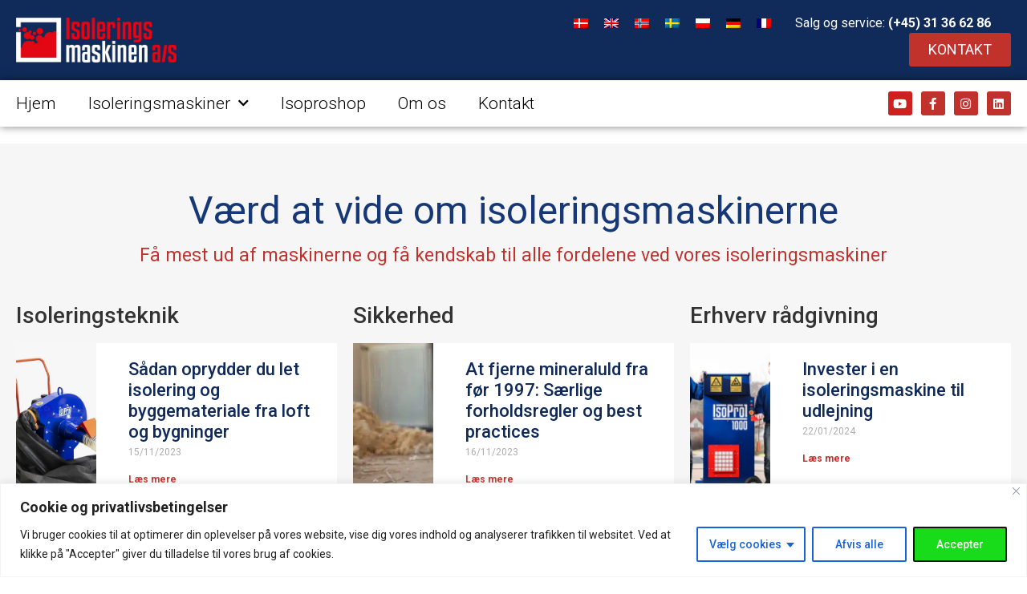

--- FILE ---
content_type: text/html; charset=UTF-8
request_url: https://isoleringsmaskinen.dk/blogoversigt/
body_size: 40354
content:
<!doctype html>
<!--Created by WUO - https://wuo.dk
Phone: +45 60 53 50 84 - Email: hello@wuo.dk -->
<html lang="da-DK" prefix="og: https://ogp.me/ns#">
<head>
	<meta charset="UTF-8">
		<meta name="viewport" content="width=device-width, initial-scale=1">
	<link rel="profile" href="https://gmpg.org/xfn/11">
	    <style>
        #wpadminbar #wp-admin-bar-p404_free_top_button .ab-icon:before {
            content: "\f103";
            color: red;
            top: 2px;
        }
    </style>
<!-- Head & Footer Code: Site-wide HEAD section start (page) -->
 <meta name="facebook-domain-verification" content="t20nctcyzk2gm8arwadttty2q6uo4m" />
<!-- Meta Pixel Code -->
<script>
!function(f,b,e,v,n,t,s)
{if(f.fbq)return;n=f.fbq=function(){n.callMethod?
n.callMethod.apply(n,arguments):n.queue.push(arguments)};
if(!f._fbq)f._fbq=n;n.push=n;n.loaded=!0;n.version='2.0';
n.queue=[];t=b.createElement(e);t.async=!0;
t.src=v;s=b.getElementsByTagName(e)[0];
s.parentNode.insertBefore(t,s)}(window, document,'script',
'https://connect.facebook.net/en_US/fbevents.js');
fbq('init', '1043910489386550');
fbq('track', 'PageView');
</script>
<noscript><img height="1" width="1" style="display:none"
src=https://www.facebook.com/tr?id=1043910489386550&ev=PageView&noscript=1
/></noscript>
<!-- End Meta Pixel Code -->
<!-- Google Tag Manager -->
<script>(function(w,d,s,l,i){w[l]=w[l]||[];w[l].push({'gtm.start':
new Date().getTime(),event:'gtm.js'});var f=d.getElementsByTagName(s)[0],
j=d.createElement(s),dl=l!='dataLayer'?'&l='+l:'';j.async=true;j.src=
'https://www.googletagmanager.com/gtm.js?id='+i+dl;f.parentNode.insertBefore(j,f);
})(window,document,'script','dataLayer','GTM-KKG68QT');</script>
<!-- End Google Tag Manager -->
<!-- Head & Footer Code: Site-wide HEAD section end (page) -->

<!-- Søgemaskine-optimering af Rank Math - https://rankmath.com/ -->
<title>Blogoversigt - Vores viden om isolering - Isoleringsmaskinen</title><link rel="preload" as="style" href="https://fonts.googleapis.com/css?family=Roboto%3A100%2C100italic%2C200%2C200italic%2C300%2C300italic%2C400%2C400italic%2C500%2C500italic%2C600%2C600italic%2C700%2C700italic%2C800%2C800italic%2C900%2C900italic%7CRaleway%3A100%2C100italic%2C200%2C200italic%2C300%2C300italic%2C400%2C400italic%2C500%2C500italic%2C600%2C600italic%2C700%2C700italic%2C800%2C800italic%2C900%2C900italic&#038;display=swap" /><link rel="stylesheet" href="https://fonts.googleapis.com/css?family=Roboto%3A100%2C100italic%2C200%2C200italic%2C300%2C300italic%2C400%2C400italic%2C500%2C500italic%2C600%2C600italic%2C700%2C700italic%2C800%2C800italic%2C900%2C900italic%7CRaleway%3A100%2C100italic%2C200%2C200italic%2C300%2C300italic%2C400%2C400italic%2C500%2C500italic%2C600%2C600italic%2C700%2C700italic%2C800%2C800italic%2C900%2C900italic&#038;display=swap" media="print" onload="this.media='all'" /><noscript><link rel="stylesheet" href="https://fonts.googleapis.com/css?family=Roboto%3A100%2C100italic%2C200%2C200italic%2C300%2C300italic%2C400%2C400italic%2C500%2C500italic%2C600%2C600italic%2C700%2C700italic%2C800%2C800italic%2C900%2C900italic%7CRaleway%3A100%2C100italic%2C200%2C200italic%2C300%2C300italic%2C400%2C400italic%2C500%2C500italic%2C600%2C600italic%2C700%2C700italic%2C800%2C800italic%2C900%2C900italic&#038;display=swap" /></noscript><style id="rocket-critical-css">ul{box-sizing:border-box}:root{--wp--preset--font-size--normal:16px;--wp--preset--font-size--huge:42px}.screen-reader-text{clip:rect(1px,1px,1px,1px);word-wrap:normal!important;border:0;-webkit-clip-path:inset(50%);clip-path:inset(50%);height:1px;margin:-1px;overflow:hidden;padding:0;position:absolute;width:1px}.screen-reader-text{clip:rect(1px,1px,1px,1px);word-wrap:normal!important;border:0;-webkit-clip-path:inset(50%);clip-path:inset(50%);height:1px;margin:-1px;overflow:hidden;overflow-wrap:normal!important;padding:0;position:absolute!important;width:1px}:root{--wcapf-nouislider-target-bg-color:#e5e5e5;--wcapf-nouislider-target-border-radius:0;--wcapf-nouislider-target-size:8px;--wcapf-nouislider-connect-bg-color:#3ea8ff;--wcapf-nouislider-connects-border-radius:0;--wcapf-nouislider-handle-border-radius:0;--wcapf-nouislider-handle-bg-color:#3ea8ff;--wcapf-nouislider-handle-hr-size:4px;--wcapf-nouislider-handle-vr-size:20px;--wcapf-nouislider-disabled-opacity:0.5}:root{--wcapf-active-filters-group-bottom-margin:1em;--wcapf-active-filters-nav-hr-padding:7px;--wcapf-active-filters-nav-vr-padding:1px;--wcapf-clear-all-btn-top-margin:.6em;--wcapf-filter-base-bottom-margin:2em;--wcapf-filter-checked-outline-color:#333;--wcapf-filter-inner-top-padding:1em;--wcapf-filter-outline-color:#ddd;--wcapf-hierarchy-accordion-toggle-bg-color:#ddd;--wcapf-hierarchy-accordion-toggle-size:14px;--wcapf-hierarchy-accordion-toggle-space:.4em;--wcapf-labeled-nav-border-radius:6px;--wcapf-labeled-nav-border-size:1px;--wcapf-labeled-nav-count-opacity:.8;--wcapf-labeled-nav-hr-padding:10px;--wcapf-labeled-nav-margin:4px;--wcapf-labeled-nav-vr-padding:3px;--wcapf-layered-nav-item-disabled-opacity:.5;--wcapf-layered-nav-list-child-left-padding:1.618em;--wcapf-layered-nav-list-vertical-spacing:.2em;--wcapf-nouislider-input-field-margin-bottom:1.5em;--wcapf-nouislider-plain-text-margin-bottom:1em;--wcapf-range-filter-input-max-width:80px;--wcapf-range-slider-bottom-padding:1em;--wcapf-results-container-loading-bg-color:#fff;--wcapf-results-loading-body-bg-color:rgba(255, 255, 255, .7)}:root{--woocommerce:#a46497;--wc-green:#7ad03a;--wc-red:#a00;--wc-orange:#ffba00;--wc-blue:#2ea2cc;--wc-primary:#a46497;--wc-primary-text:white;--wc-secondary:#ebe9eb;--wc-secondary-text:#515151;--wc-highlight:#77a464;--wc-highligh-text:white;--wc-content-bg:#fff;--wc-subtext:#767676}:root{--woocommerce:#a46497;--wc-green:#7ad03a;--wc-red:#a00;--wc-orange:#ffba00;--wc-blue:#2ea2cc;--wc-primary:#a46497;--wc-primary-text:white;--wc-secondary:#ebe9eb;--wc-secondary-text:#515151;--wc-highlight:#77a464;--wc-highligh-text:white;--wc-content-bg:#fff;--wc-subtext:#767676}.screen-reader-text{clip:rect(1px,1px,1px,1px);height:1px;overflow:hidden;position:absolute!important;width:1px;word-wrap:normal!important}.menu-item-object-language_switcher .trp-flag-image{display:inline-block;margin:-1px 5px;vertical-align:baseline;padding:0;border:0;border-radius:0}@font-face{font-family:'Woo-Side-Cart';src:url(https://isoleringsmaskinen.dk/wp-content/plugins/side-cart-woocommerce/assets/css/fonts/Woo-Side-Cart.eot?le17z4);src:url(https://isoleringsmaskinen.dk/wp-content/plugins/side-cart-woocommerce/assets/css/fonts/Woo-Side-Cart.eot?le17z4#iefix) format('embedded-opentype'),url(https://isoleringsmaskinen.dk/wp-content/plugins/side-cart-woocommerce/assets/css/fonts/Woo-Side-Cart.woff?le17z4) format('woff'),url(https://isoleringsmaskinen.dk/wp-content/plugins/side-cart-woocommerce/assets/css/fonts/Woo-Side-Cart.ttf?le17z4) format('truetype'),url(https://isoleringsmaskinen.dk/wp-content/plugins/side-cart-woocommerce/assets/css/fonts/Woo-Side-Cart.svg?le17z4#Woo-Side-Cart) format('svg');font-weight:normal;font-style:normal;font-display:swap}[class^="xoo-wsc-icon-"],[class*=" xoo-wsc-icon-"]{font-family:'Woo-Side-Cart'!important;speak:never;font-style:normal;font-weight:normal;font-variant:normal;text-transform:none;line-height:1;-webkit-font-smoothing:antialiased;-moz-osx-font-smoothing:grayscale}.xoo-wsc-icon-bag2:before{content:"\e910"}.xoo-wsc-icon-basket1:before{content:"\e904"}.xoo-wsc-icon-cross:before{content:"\e909"}.xoo-wsc-icon-spinner8:before{content:"\e981"}.xoo-wsc-markup *::-webkit-scrollbar{width:8px}.xoo-wsc-markup *::-webkit-scrollbar-track{border-radius:10px;background:#f0f0f0}.xoo-wsc-markup *::-webkit-scrollbar-thumb{border-radius:50px;background:#d1d1d1}.xoo-wsc-container{position:fixed;background-color:#fff;z-index:999999;display:flex;flex-direction:column;width:100%}.xoo-wsc-modal *{box-sizing:border-box}.xoo-wsc-markup a{text-decoration:none}.xoo-wsc-opac{position:fixed;top:0;left:0;right:0;bottom:0;background-color:#000;z-index:999996;opacity:0;height:0}.xoo-wsc-body{flex-grow:1;overflow:auto}.xoo-wsc-loading .xoo-wsc-loader{display:block}span.xoo-wsc-loader{display:none;position:absolute;left:0;right:0;top:0;bottom:0;opacity:0.5;background-color:#eee;opacity:0.7;z-index:10}.xoo-wsc-loader-icon{display:none}.xoo-wsc-loading .xoo-wsc-loader-icon{position:absolute;transform:translate(-50%,-50%);top:47%;left:49%;z-index:11;font-size:24px;animation:xoo-wsc-spin 2s linear infinite;display:block}@keyframes xoo-wsc-spin{0%{transform:rotate(0deg)}100%{transform:rotate(360deg)}}.xoo-wsc-basket{margin:10px;z-index:9999997;position:fixed;align-items:center;justify-content:center;width:60px;height:60px}.xoo-wsc-items-count{border-radius:50%;position:absolute;font-size:13px;width:28px;height:28px;line-height:28px;text-align:center;overflow:hidden}.xoo-wsc-notice-container{z-index:2;position:absolute;top:0;left:0;right:0;display:none}ul.xoo-wsc-notices{margin:0;list-style-type:none;padding:0}.xoo-wscb-icon{font-size:37px}.xoo-wscb-count{position:absolute;z-index:1;background-color:transparent;font-size:15px;height:45px;line-height:45px;text-align:center;left:0;right:0}.xoo-wsc-header{padding:15px;color:#000}span.xoo-wsch-close{position:absolute}span.xoo-wsch-text{margin-left:8px}.xoo-wsch-top{align-items:center}.xoo-wsch-top .xoo-wsch-basket{display:table;position:relative}.xoo-wsch-top{display:flex;margin:0 auto}.xoo-wsc-ft-buttons-cont{display:grid;text-align:center;grid-column-gap:5px;grid-row-gap:5px}a.xoo-wsc-ft-btn,.xoo-wsc-container .xoo-wsc-btn{display:flex;align-items:center;justify-content:center}a.xoo-wsc-ft-btn,.xoo-wsc-container .xoo-wsc-btn{text-decoration:none}.xoo-wsc-ft-buttons-cont a.xoo-wsc-ft-btn:only-child{grid-column:1/-1}.xoo-wsc-empty-cart{padding:30px;display:flex;flex-direction:column;align-items:center}.xoo-wsc-empty-cart>*{margin-bottom:20px}html{line-height:1.15;-webkit-text-size-adjust:100%}*,*::before,*::after{box-sizing:border-box}body{margin:0;font-family:-apple-system,BlinkMacSystemFont,"Segoe UI",Roboto,"Helvetica Neue",Arial,"Noto Sans",sans-serif,"Apple Color Emoji","Segoe UI Emoji","Segoe UI Symbol","Noto Color Emoji";font-size:1rem;font-weight:400;line-height:1.5;color:#333333;background-color:#fff;-webkit-font-smoothing:antialiased;-moz-osx-font-smoothing:grayscale}h1{margin-block-start:0.5rem;margin-block-end:1rem;font-family:inherit;font-weight:500;line-height:1.2;color:inherit}h1{font-size:2.5rem}p{margin-block-start:0;margin-block-end:0.9rem}a{background-color:transparent;text-decoration:none;color:#CC3366}strong{font-weight:bolder}img{border-style:none;height:auto;max-width:100%}template{display:none}button{font-family:inherit;font-size:1rem;line-height:1.5;margin:0}button{overflow:visible}button{text-transform:none}button{width:auto;-webkit-appearance:button}button::-moz-focus-inner{border-style:none;padding:0}button:-moz-focusring{outline:1px dotted ButtonText}button{display:inline-block;font-weight:400;color:#CC3366;text-align:center;white-space:nowrap;background-color:transparent;border:1px solid #CC3366;padding:0.5rem 1rem;font-size:1rem;border-radius:3px}::-webkit-file-upload-button{-webkit-appearance:button;font:inherit}ul,li{margin-block-start:0;margin-block-end:0;border:0;outline:0;font-size:100%;vertical-align:baseline;background:transparent}.screen-reader-text{clip:rect(1px,1px,1px,1px);height:1px;overflow:hidden;position:absolute!important;width:1px;word-wrap:normal!important}.site-navigation{grid-area:nav-menu;display:flex;align-items:center;flex-grow:1}.lazyloaded:not(.elementor-motion-effects-element-type-background),body.e-lazyload .lazyloaded,body.e-lazyload .lazyloaded .elementor-background-overlay{--e-bg-lazyload-loaded:var(--e-bg-lazyload)}@font-face{font-display:swap;font-family:eicons;src:url(https://isoleringsmaskinen.dk/wp-content/plugins/elementor/assets/lib/eicons/fonts/eicons.eot?5.23.0);src:url(https://isoleringsmaskinen.dk/wp-content/plugins/elementor/assets/lib/eicons/fonts/eicons.eot?5.23.0#iefix) format("embedded-opentype"),url(https://isoleringsmaskinen.dk/wp-content/plugins/elementor/assets/lib/eicons/fonts/eicons.woff2?5.23.0) format("woff2"),url(https://isoleringsmaskinen.dk/wp-content/plugins/elementor/assets/lib/eicons/fonts/eicons.woff?5.23.0) format("woff"),url(https://isoleringsmaskinen.dk/wp-content/plugins/elementor/assets/lib/eicons/fonts/eicons.ttf?5.23.0) format("truetype"),url(https://isoleringsmaskinen.dk/wp-content/plugins/elementor/assets/lib/eicons/fonts/eicons.svg?5.23.0#eicon) format("svg");font-weight:400;font-style:normal}[class*=" eicon-"]{display:inline-block;font-family:eicons;font-size:inherit;font-weight:400;font-style:normal;font-variant:normal;line-height:1;text-rendering:auto;-webkit-font-smoothing:antialiased;-moz-osx-font-smoothing:grayscale}.eicon-menu-bar:before{content:"\e816"}.eicon-close:before{content:"\e87f"}.elementor-screen-only,.screen-reader-text{position:absolute;top:-10000em;width:1px;height:1px;margin:-1px;padding:0;overflow:hidden;clip:rect(0,0,0,0);border:0}.elementor *,.elementor :after,.elementor :before{box-sizing:border-box}.elementor a{box-shadow:none;text-decoration:none}.elementor img{height:auto;max-width:100%;border:none;border-radius:0;box-shadow:none}.elementor .elementor-background-overlay{height:100%;width:100%;top:0;left:0;position:absolute}.elementor-widget-wrap .elementor-element.elementor-widget__width-auto{max-width:100%}@media (max-width:1024px){.elementor-widget-wrap .elementor-element.elementor-widget-tablet__width-auto{max-width:100%}}@media (max-width:767px){.elementor-widget-wrap .elementor-element.elementor-widget-mobile__width-auto{max-width:100%}}.elementor-element{--flex-direction:initial;--flex-wrap:initial;--justify-content:initial;--align-items:initial;--align-content:initial;--gap:initial;--flex-basis:initial;--flex-grow:initial;--flex-shrink:initial;--order:initial;--align-self:initial;flex-basis:var(--flex-basis);flex-grow:var(--flex-grow);flex-shrink:var(--flex-shrink);order:var(--order);align-self:var(--align-self)}.elementor-align-left{text-align:left}.elementor-align-left .elementor-button{width:auto}:root{--page-title-display:block}.elementor-section{position:relative}.elementor-section .elementor-container{display:flex;margin-right:auto;margin-left:auto;position:relative}@media (max-width:1024px){.elementor-section .elementor-container{flex-wrap:wrap}}.elementor-section.elementor-section-boxed>.elementor-container{max-width:1140px}.elementor-section.elementor-section-items-middle>.elementor-container{align-items:center}@media (min-width:768px){.elementor-section.elementor-section-height-full{height:100vh}.elementor-section.elementor-section-height-full>.elementor-container{height:100%}}.elementor-widget-wrap{position:relative;width:100%;flex-wrap:wrap;align-content:flex-start}.elementor:not(.elementor-bc-flex-widget) .elementor-widget-wrap{display:flex}.elementor-widget-wrap>.elementor-element{width:100%}.elementor-widget{position:relative}.elementor-widget:not(:last-child){margin-bottom:20px}.elementor-widget:not(:last-child).elementor-widget__width-auto{margin-bottom:0}.elementor-column{position:relative;min-height:1px;display:flex}.elementor-column-gap-default>.elementor-column>.elementor-element-populated{padding:10px}@media (min-width:768px){.elementor-column.elementor-col-50{width:50%}}@media (max-width:767px){.elementor-column{width:100%}}.elementor-grid{display:grid;grid-column-gap:var(--grid-column-gap);grid-row-gap:var(--grid-row-gap)}.elementor-grid .elementor-grid-item{min-width:0}.elementor-grid-0 .elementor-grid{display:inline-block;width:100%;word-spacing:var(--grid-column-gap);margin-bottom:calc(-1 * var(--grid-row-gap))}.elementor-grid-0 .elementor-grid .elementor-grid-item{display:inline-block;margin-bottom:var(--grid-row-gap);word-break:break-word}.elementor-button{display:inline-block;line-height:1;background-color:#69727d;font-size:15px;padding:12px 24px;border-radius:3px;color:#fff;fill:#fff;text-align:center}.elementor-button:visited{color:#fff}.elementor-button-content-wrapper{display:flex;justify-content:center}.elementor-button-text{flex-grow:1;order:10;display:inline-block}.elementor-button.elementor-size-md{font-size:16px;padding:15px 30px;border-radius:4px}.elementor-button span{text-decoration:inherit}.elementor-icon{display:inline-block;line-height:1;color:#69727d;font-size:50px;text-align:center}.elementor-icon i{width:1em;height:1em;position:relative;display:block}.elementor-icon i:before{position:absolute;left:50%;transform:translateX(-50%)}.elementor-element{--swiper-theme-color:#000;--swiper-navigation-size:44px;--swiper-pagination-bullet-size:6px;--swiper-pagination-bullet-horizontal-gap:6px}@media (max-width:767px){.elementor .elementor-hidden-mobile{display:none}}@media (min-width:768px) and (max-width:1024px){.elementor .elementor-hidden-tablet{display:none}}@media (min-width:1025px) and (max-width:99999px){.elementor .elementor-hidden-desktop{display:none}}.elementor-heading-title{padding:0;margin:0;line-height:1}.elementor-widget-image{text-align:center}.elementor-widget-image a{display:inline-block}.elementor-widget-image img{vertical-align:middle;display:inline-block}.elementor-widget-social-icons.elementor-grid-0 .elementor-widget-container{line-height:1;font-size:0}.elementor-widget-social-icons .elementor-grid{grid-column-gap:var(--grid-column-gap,5px);grid-row-gap:var(--grid-row-gap,5px);grid-template-columns:var(--grid-template-columns);justify-content:var(--justify-content,center);justify-items:var(--justify-content,center)}.elementor-icon.elementor-social-icon{font-size:var(--icon-size,25px);line-height:var(--icon-size,25px);width:calc(var(--icon-size, 25px) + (2 * var(--icon-padding, .5em)));height:calc(var(--icon-size, 25px) + (2 * var(--icon-padding, .5em)))}.elementor-social-icon{--e-social-icon-icon-color:#fff;display:inline-flex;background-color:#69727d;align-items:center;justify-content:center;text-align:center}.elementor-social-icon i{color:var(--e-social-icon-icon-color)}.elementor-social-icon:last-child{margin:0}.elementor-social-icon-facebook-f{background-color:#3b5998}.elementor-social-icon-instagram{background-color:#262626}.elementor-social-icon-linkedin{background-color:#0077b5}.elementor-social-icon-youtube{background-color:#cd201f}.elementor-shape-rounded .elementor-icon.elementor-social-icon{border-radius:10%}.elementor-column .elementor-spacer-inner{height:var(--spacer-size)}.elementor-kit-6{--e-global-color-primary:#163877;--e-global-color-secondary:#102A59;--e-global-color-text:#000000;--e-global-color-accent:#FFFFFF;--e-global-color-a31dcd6:#C2322D;--e-global-color-50902fe:#922522;--e-global-color-cd32c98:#E6E7E8;--e-global-color-da2b3cb:#D1D3D4;--e-global-color-28d7cc8:#F6F6F7;--e-global-typography-primary-font-family:"Roboto";--e-global-typography-primary-font-size:28px;--e-global-typography-primary-font-weight:400;--e-global-typography-secondary-font-family:"Roboto";--e-global-typography-secondary-font-size:23px;--e-global-typography-secondary-font-weight:300;--e-global-typography-text-font-family:"Roboto";--e-global-typography-text-font-size:21px;--e-global-typography-text-font-weight:300;--e-global-typography-accent-font-family:"Raleway";--e-global-typography-accent-font-size:14px;--e-global-typography-accent-font-weight:500;--e-global-typography-7284fcb-font-family:"Roboto";--e-global-typography-7284fcb-font-size:21px;--e-global-typography-7284fcb-font-weight:500;--e-global-typography-5ce2359-font-family:"Roboto";--e-global-typography-5ce2359-font-size:15px;--e-global-typography-5ce2359-font-weight:300;--e-global-typography-0b216ec-font-family:"Roboto";--e-global-typography-0b216ec-font-size:46px;--e-global-typography-0b216ec-font-weight:700}.elementor-kit-6 a{color:var(--e-global-color-a31dcd6)}.elementor-section.elementor-section-boxed>.elementor-container{max-width:1140px}.elementor-widget:not(:last-child){margin-block-end:20px}.elementor-element{--widgets-spacing:20px 20px}@media (max-width:1024px){.elementor-section.elementor-section-boxed>.elementor-container{max-width:1024px}}@media (max-width:767px){.elementor-section.elementor-section-boxed>.elementor-container{max-width:767px}}.elementor-location-header:before{content:"";display:table;clear:both}.elementor-item:after,.elementor-item:before{display:block;position:absolute}.elementor-item:not(:hover):not(:focus):not(.elementor-item-active):not(.highlighted):after,.elementor-item:not(:hover):not(:focus):not(.elementor-item-active):not(.highlighted):before{opacity:0}.e--pointer-underline .elementor-item:after,.e--pointer-underline .elementor-item:before{height:3px;width:100%;left:0;background-color:#3f444b;z-index:2}.e--pointer-underline .elementor-item:after{content:"";bottom:0}.elementor-nav-menu--main .elementor-nav-menu a{padding:13px 20px}.elementor-nav-menu--main .elementor-nav-menu ul{position:absolute;width:12em;border-width:0;border-style:solid;padding:0}.elementor-nav-menu--layout-horizontal{display:flex}.elementor-nav-menu--layout-horizontal .elementor-nav-menu{display:flex;flex-wrap:wrap}.elementor-nav-menu--layout-horizontal .elementor-nav-menu a{white-space:nowrap;flex-grow:1}.elementor-nav-menu--layout-horizontal .elementor-nav-menu>li{display:flex}.elementor-nav-menu--layout-horizontal .elementor-nav-menu>li ul{top:100%!important}.elementor-nav-menu--layout-horizontal .elementor-nav-menu>li:not(:first-child)>a{-webkit-margin-start:var(--e-nav-menu-horizontal-menu-item-margin);margin-inline-start:var(--e-nav-menu-horizontal-menu-item-margin)}.elementor-nav-menu--layout-horizontal .elementor-nav-menu>li:not(:first-child)>ul{left:var(--e-nav-menu-horizontal-menu-item-margin)!important}.elementor-nav-menu--layout-horizontal .elementor-nav-menu>li:not(:last-child)>a{-webkit-margin-end:var(--e-nav-menu-horizontal-menu-item-margin);margin-inline-end:var(--e-nav-menu-horizontal-menu-item-margin)}.elementor-nav-menu--layout-horizontal .elementor-nav-menu>li:not(:last-child):after{content:var(--e-nav-menu-divider-content,none);height:var(--e-nav-menu-divider-height,35%);border-left:var(--e-nav-menu-divider-width,2px) var(--e-nav-menu-divider-style,solid) var(--e-nav-menu-divider-color,#000);border-bottom-color:var(--e-nav-menu-divider-color,#000);border-right-color:var(--e-nav-menu-divider-color,#000);border-top-color:var(--e-nav-menu-divider-color,#000);align-self:center}.elementor-nav-menu__align-right .elementor-nav-menu{margin-left:auto;justify-content:flex-end}.elementor-widget-nav-menu .elementor-widget-container{display:flex;flex-direction:column}.elementor-nav-menu{position:relative;z-index:2}.elementor-nav-menu:after{content:" ";display:block;height:0;font:0/0 serif;clear:both;visibility:hidden;overflow:hidden}.elementor-nav-menu,.elementor-nav-menu li,.elementor-nav-menu ul{display:block;list-style:none;margin:0;padding:0;line-height:normal}.elementor-nav-menu ul{display:none}.elementor-nav-menu a,.elementor-nav-menu li{position:relative}.elementor-nav-menu li{border-width:0}.elementor-nav-menu a{display:flex;align-items:center}.elementor-nav-menu a{padding:10px 20px;line-height:20px}.elementor-menu-toggle{display:flex;align-items:center;justify-content:center;font-size:var(--nav-menu-icon-size,22px);padding:.25em;border:0 solid;border-radius:3px;background-color:rgba(0,0,0,.05);color:#33373d}.elementor-menu-toggle:not(.elementor-active) .elementor-menu-toggle__icon--close{display:none}.elementor-nav-menu--dropdown{background-color:#fff;font-size:13px}.elementor-nav-menu--dropdown-none .elementor-nav-menu--dropdown{display:none}.elementor-nav-menu--dropdown.elementor-nav-menu__container{margin-top:10px;transform-origin:top;overflow-y:auto;overflow-x:hidden}.elementor-nav-menu--dropdown.elementor-nav-menu__container .elementor-sub-item{font-size:.85em}.elementor-nav-menu--dropdown a{color:#33373d}ul.elementor-nav-menu--dropdown a{text-shadow:none;border-left:8px solid transparent}.elementor-nav-menu--toggle{--menu-height:100vh}.elementor-nav-menu--toggle .elementor-menu-toggle:not(.elementor-active)+.elementor-nav-menu__container{transform:scaleY(0);max-height:0;overflow:hidden}.elementor-nav-menu--stretch .elementor-nav-menu__container.elementor-nav-menu--dropdown{position:absolute;z-index:9997}@media (max-width:1024px){.elementor-nav-menu--dropdown-tablet .elementor-nav-menu--main{display:none}}@media (min-width:1025px){.elementor-nav-menu--dropdown-tablet .elementor-menu-toggle,.elementor-nav-menu--dropdown-tablet .elementor-nav-menu--dropdown{display:none}.elementor-nav-menu--dropdown-tablet nav.elementor-nav-menu--dropdown.elementor-nav-menu__container{overflow-y:hidden}}.elementor-4802 .elementor-element.elementor-element-4c9ea15>.elementor-container{max-width:1377px}.elementor-4802 .elementor-element.elementor-element-4c9ea15:not(.elementor-motion-effects-element-type-background){background-image:var(--e-bg-lazyload-loaded);--e-bg-lazyload:url("https://isoleringsmaskinen.dk/wp-content/uploads/2021/03/DSC6265-1.png");background-size:cover}.elementor-4802 .elementor-element.elementor-element-4c9ea15>.elementor-background-overlay{background-color:transparent;background-image:linear-gradient(90deg,#102A59 50%,#102A5900 42%);opacity:0.89;mix-blend-mode:multiply}.elementor-4802 .elementor-element.elementor-element-4c9ea15{margin-top:0px;margin-bottom:-29px;padding:0px 20px 0px 20px}.elementor-4802 .elementor-element.elementor-element-bad9983>.elementor-element-populated{margin:0px 0px 0px 0px;--e-column-margin-right:0px;--e-column-margin-left:0px;padding:0px 080px 0px 0px}.elementor-4802 .elementor-element.elementor-element-72bf9d0 .elementor-heading-title{color:var(--e-global-color-accent);font-family:"Roboto",Sans-serif;font-size:56px;font-weight:300;text-transform:uppercase;line-height:1em}.elementor-4802 .elementor-element.elementor-element-65d4395{color:var(--e-global-color-accent);font-family:"Roboto",Sans-serif;font-size:23px;font-weight:300}.elementor-4802 .elementor-element.elementor-element-2c2b507{color:var(--e-global-color-accent);font-family:"Raleway",Sans-serif;font-size:16px}.elementor-4802 .elementor-element.elementor-element-6820764 .elementor-button{font-family:"Roboto",Sans-serif;font-size:18px;font-weight:400;background-color:var(--e-global-color-a31dcd6)}.elementor-4802 .elementor-element.elementor-element-6820764>.elementor-widget-container{margin:0px 0px 0px 0px;padding:0px 0px 0px 0px}.elementor-4802 .elementor-element.elementor-element-6afa845{--spacer-size:50px}@media (max-width:1024px){.elementor-4802 .elementor-element.elementor-element-bad9983>.elementor-element-populated{padding:20px 20px 20px 20px}}@media (max-width:767px){.elementor-4802 .elementor-element.elementor-element-4c9ea15:not(.elementor-motion-effects-element-type-background){background-position:top left;background-repeat:no-repeat;background-size:cover}.elementor-4802 .elementor-element.elementor-element-4c9ea15>.elementor-background-overlay{opacity:0}.elementor-4802 .elementor-element.elementor-element-4c9ea15{margin-top:35px;margin-bottom:0px;padding:40px 25px 15px 25px}.elementor-4802 .elementor-element.elementor-element-bad9983>.elementor-element-populated{margin:0px 0px 0px 0px;--e-column-margin-right:0px;--e-column-margin-left:0px;padding:0px 0px 0px 0px}.elementor-4802 .elementor-element.elementor-element-72bf9d0 .elementor-heading-title{font-size:28px}.elementor-4802 .elementor-element.elementor-element-6820764>.elementor-widget-container{margin:0px 0px 0px 0px}.elementor-4802 .elementor-element.elementor-element-6afa845{--spacer-size:50px}}.elementor-3856 .elementor-element.elementor-element-57d2637>.elementor-container{max-width:1400px;min-height:100px}.elementor-3856 .elementor-element.elementor-element-57d2637>.elementor-container>.elementor-column>.elementor-widget-wrap{align-content:center;align-items:center}.elementor-3856 .elementor-element.elementor-element-57d2637:not(.elementor-motion-effects-element-type-background){background-color:var(--e-global-color-secondary)}.elementor-3856 .elementor-element.elementor-element-57d2637{margin-top:0px;margin-bottom:0px;padding:0px 20px 0px 20px}.elementor-3856 .elementor-element.elementor-element-72b4c10{text-align:left}.elementor-3856 .elementor-element.elementor-element-72b4c10 img{width:200px}.elementor-3856 .elementor-element.elementor-element-f906183.elementor-column>.elementor-widget-wrap{justify-content:flex-end}.elementor-3856 .elementor-element.elementor-element-aeab22f .elementor-nav-menu--main .elementor-item{color:var(--e-global-color-accent);fill:var(--e-global-color-accent);padding-left:0px;padding-right:0px;padding-top:0px;padding-bottom:0px}.elementor-3856 .elementor-element.elementor-element-aeab22f{--e-nav-menu-horizontal-menu-item-margin:calc( 10px / 2 );width:auto;max-width:auto}.elementor-3856 .elementor-element.elementor-element-aeab22f>.elementor-widget-container{margin:0px 25px 0px 0px}.elementor-3856 .elementor-element.elementor-element-a010adf{color:var(--e-global-color-accent);width:auto;max-width:auto}.elementor-3856 .elementor-element.elementor-element-a010adf>.elementor-widget-container{margin:0px 25px -14px 0px}.elementor-3856 .elementor-element.elementor-element-6996446 .elementor-button{font-family:"Roboto",Sans-serif;font-size:18px;font-weight:400;text-transform:uppercase;fill:var(--e-global-color-accent);color:var(--e-global-color-accent);background-color:var(--e-global-color-a31dcd6)}.elementor-3856 .elementor-element.elementor-element-6996446{width:auto;max-width:auto}.elementor-3856 .elementor-element.elementor-element-f636a8f>.elementor-container{max-width:1400px}.elementor-3856 .elementor-element.elementor-element-f636a8f>.elementor-container>.elementor-column>.elementor-widget-wrap{align-content:center;align-items:center}.elementor-3856 .elementor-element.elementor-element-f636a8f:not(.elementor-motion-effects-element-type-background){background-color:#FFFFFF}.elementor-3856 .elementor-element.elementor-element-f636a8f{box-shadow:0px 0px 10px 0px rgba(0,0,0,0.5);padding:0px 20px 0px 20px;z-index:995}.elementor-3856 .elementor-element.elementor-element-41ce589>.elementor-element-populated{border-radius:0px 0px 0px 0px}.elementor-3856 .elementor-element.elementor-element-ca57321{--e-nav-menu-horizontal-menu-item-margin:calc( 40px / 2 );width:auto;max-width:auto}.elementor-3856 .elementor-element.elementor-element-ca57321>.elementor-widget-container{margin:0px 0px 0px 0px}.elementor-3856 .elementor-element.elementor-element-3b5eed1 .elementor-menu-toggle{margin-right:auto;background-color:var(--e-global-color-secondary)}.elementor-3856 .elementor-element.elementor-element-3b5eed1 .elementor-nav-menu .elementor-item{font-family:"Roboto",Sans-serif;font-size:21px;font-weight:300}.elementor-3856 .elementor-element.elementor-element-3b5eed1 .elementor-nav-menu--main .elementor-item{color:var(--e-global-color-text);fill:var(--e-global-color-text);padding-left:0px;padding-right:0px;padding-top:19px;padding-bottom:19px}.elementor-3856 .elementor-element.elementor-element-3b5eed1 .elementor-nav-menu--main:not(.e--pointer-framed) .elementor-item:before,.elementor-3856 .elementor-element.elementor-element-3b5eed1 .elementor-nav-menu--main:not(.e--pointer-framed) .elementor-item:after{background-color:var(--e-global-color-a31dcd6)}.elementor-3856 .elementor-element.elementor-element-3b5eed1 .e--pointer-underline .elementor-item:after{height:3px}.elementor-3856 .elementor-element.elementor-element-3b5eed1{--e-nav-menu-horizontal-menu-item-margin:calc( 40px / 2 );width:auto;max-width:auto}.elementor-3856 .elementor-element.elementor-element-3b5eed1 .elementor-nav-menu--dropdown a,.elementor-3856 .elementor-element.elementor-element-3b5eed1 .elementor-menu-toggle{color:var(--e-global-color-secondary)}.elementor-3856 .elementor-element.elementor-element-3b5eed1 .elementor-nav-menu--dropdown{background-color:var(--e-global-color-accent)}.elementor-3856 .elementor-element.elementor-element-3b5eed1 .elementor-nav-menu--dropdown .elementor-item,.elementor-3856 .elementor-element.elementor-element-3b5eed1 .elementor-nav-menu--dropdown .elementor-sub-item{font-family:"Roboto",Sans-serif;font-size:18px;font-weight:300}.elementor-3856 .elementor-element.elementor-element-3b5eed1 .elementor-nav-menu--main .elementor-nav-menu--dropdown,.elementor-3856 .elementor-element.elementor-element-3b5eed1 .elementor-nav-menu__container.elementor-nav-menu--dropdown{box-shadow:0px 3px 3px 0px rgba(0,0,0,0.15)}.elementor-3856 .elementor-element.elementor-element-3b5eed1 div.elementor-menu-toggle{color:#ffffff}.elementor-3856 .elementor-element.elementor-element-3b5eed1>.elementor-widget-container{margin:0px 0px 0px 0px}.elementor-3856 .elementor-element.elementor-element-0228799 .elementor-repeater-item-320e991.elementor-social-icon{background-color:var(--e-global-color-a31dcd6)}.elementor-3856 .elementor-element.elementor-element-0228799 .elementor-repeater-item-1491259.elementor-social-icon{background-color:var(--e-global-color-a31dcd6)}.elementor-3856 .elementor-element.elementor-element-0228799 .elementor-repeater-item-0254beb.elementor-social-icon{background-color:var(--e-global-color-a31dcd6)}.elementor-3856 .elementor-element.elementor-element-0228799{--grid-template-columns:repeat(0, auto);--icon-size:15px;--grid-column-gap:11px;--grid-row-gap:0px}.elementor-3856 .elementor-element.elementor-element-0228799 .elementor-widget-container{text-align:right}.elementor-3856 .elementor-element.elementor-element-0228799>.elementor-widget-container{margin:0px 0px 0px 0px}@media (min-width:768px){.elementor-3856 .elementor-element.elementor-element-41ce589{width:81.981%}.elementor-3856 .elementor-element.elementor-element-f6b0771{width:18.019%}}@media (max-width:1024px){.elementor-3856 .elementor-element.elementor-element-57d2637{padding:0px 20px 0px 20px}.elementor-3856 .elementor-element.elementor-element-aeab22f{--e-nav-menu-horizontal-menu-item-margin:calc( 10px / 2 )}.elementor-3856 .elementor-element.elementor-element-aeab22f>.elementor-widget-container{margin:0px 10px 0px 0px}.elementor-3856 .elementor-element.elementor-element-a010adf>.elementor-widget-container{margin:0px 0px -14px 0px}.elementor-3856 .elementor-element.elementor-element-f636a8f{padding:10px 10px 10px 10px}.elementor-3856 .elementor-element.elementor-element-41ce589>.elementor-element-populated{padding:0px 10px 0px 10px}.elementor-3856 .elementor-element.elementor-element-ca57321{width:auto;max-width:auto;align-self:flex-start}.elementor-3856 .elementor-element.elementor-element-3b5eed1 .elementor-nav-menu--main>.elementor-nav-menu>li>.elementor-nav-menu--dropdown,.elementor-3856 .elementor-element.elementor-element-3b5eed1 .elementor-nav-menu__container.elementor-nav-menu--dropdown{margin-top:13px!important}.elementor-3856 .elementor-element.elementor-element-3b5eed1{width:auto;max-width:auto;align-self:flex-start}.elementor-3856 .elementor-element.elementor-element-f6b0771>.elementor-element-populated{margin:0px 0px 0px 0px;--e-column-margin-right:0px;--e-column-margin-left:0px}.elementor-3856 .elementor-element.elementor-element-0228799>.elementor-widget-container{margin:0px 5px 0px 5px}}@media (max-width:767px){.elementor-3856 .elementor-element.elementor-element-57d2637>.elementor-container{min-height:0px}.elementor-3856 .elementor-element.elementor-element-57d2637{padding:20px 20px 20px 20px}.elementor-3856 .elementor-element.elementor-element-a1f15fd{width:60%}.elementor-3856 .elementor-element.elementor-element-a1f15fd>.elementor-element-populated{margin:0px 0px 0px 0px;--e-column-margin-right:0px;--e-column-margin-left:0px;padding:0px 0px 0px 0px}.elementor-3856 .elementor-element.elementor-element-f906183{width:40%}.elementor-3856 .elementor-element.elementor-element-f906183>.elementor-element-populated{margin:0px 0px 0px 0px;--e-column-margin-right:0px;--e-column-margin-left:0px;padding:0px 0px 0px 0px}.elementor-3856 .elementor-element.elementor-element-aeab22f>.elementor-widget-container{margin:0px 0px 0px 0px}.elementor-3856 .elementor-element.elementor-element-f636a8f{padding:20px 20px 20px 20px}.elementor-3856 .elementor-element.elementor-element-41ce589{width:20%}.elementor-3856 .elementor-element.elementor-element-41ce589>.elementor-element-populated{margin:0px 0px 0px 0px;--e-column-margin-right:0px;--e-column-margin-left:0px;padding:0px 0px 0px 0px}.elementor-3856 .elementor-element.elementor-element-ca57321{--nav-menu-icon-size:28px;width:auto;max-width:auto;align-self:flex-start}.elementor-3856 .elementor-element.elementor-element-ca57321>.elementor-widget-container{margin:0px 0px 0px 0px}.elementor-3856 .elementor-element.elementor-element-3b5eed1 .elementor-nav-menu--main>.elementor-nav-menu>li>.elementor-nav-menu--dropdown,.elementor-3856 .elementor-element.elementor-element-3b5eed1 .elementor-nav-menu__container.elementor-nav-menu--dropdown{margin-top:1px!important}.elementor-3856 .elementor-element.elementor-element-3b5eed1{--nav-menu-icon-size:28px;width:auto;max-width:auto;align-self:flex-start}.elementor-3856 .elementor-element.elementor-element-3b5eed1>.elementor-widget-container{margin:0px 0px 0px 0px}.elementor-3856 .elementor-element.elementor-element-f6b0771{width:80%}}@media (max-width:1024px) and (min-width:768px){.elementor-3856 .elementor-element.elementor-element-a1f15fd{width:30%}.elementor-3856 .elementor-element.elementor-element-f906183{width:70%}.elementor-3856 .elementor-element.elementor-element-41ce589{width:60%}.elementor-3856 .elementor-element.elementor-element-f6b0771{width:40%}}a{color:white}.fab{-moz-osx-font-smoothing:grayscale;-webkit-font-smoothing:antialiased;display:inline-block;font-style:normal;font-variant:normal;text-rendering:auto;line-height:1}.fa-facebook-f:before{content:"\f39e"}.fa-instagram:before{content:"\f16d"}.fa-linkedin:before{content:"\f08c"}.fa-youtube:before{content:"\f167"}@font-face{font-family:"Font Awesome 5 Brands";font-style:normal;font-weight:400;font-display:swap;src:url(https://isoleringsmaskinen.dk/wp-content/plugins/elementor/assets/lib/font-awesome/webfonts/fa-brands-400.eot);src:url(https://isoleringsmaskinen.dk/wp-content/plugins/elementor/assets/lib/font-awesome/webfonts/fa-brands-400.eot?#iefix) format("embedded-opentype"),url(https://isoleringsmaskinen.dk/wp-content/plugins/elementor/assets/lib/font-awesome/webfonts/fa-brands-400.woff2) format("woff2"),url(https://isoleringsmaskinen.dk/wp-content/plugins/elementor/assets/lib/font-awesome/webfonts/fa-brands-400.woff) format("woff"),url(https://isoleringsmaskinen.dk/wp-content/plugins/elementor/assets/lib/font-awesome/webfonts/fa-brands-400.ttf) format("truetype"),url(https://isoleringsmaskinen.dk/wp-content/plugins/elementor/assets/lib/font-awesome/webfonts/fa-brands-400.svg#fontawesome) format("svg")}.fab{font-family:"Font Awesome 5 Brands";font-weight:400}:root{--bs-blue:#0d6efd;--bs-indigo:#6610f2;--bs-purple:#6f42c1;--bs-pink:#d63384;--bs-red:#dc3545;--bs-orange:#fd7e14;--bs-yellow:#ffc107;--bs-green:#198754;--bs-teal:#20c997;--bs-cyan:#0dcaf0;--bs-black:#000;--bs-white:#fff;--bs-gray:#6c757d;--bs-gray-dark:#343a40;--bs-gray-100:#f8f9fa;--bs-gray-200:#e9ecef;--bs-gray-300:#dee2e6;--bs-gray-400:#ced4da;--bs-gray-500:#adb5bd;--bs-gray-600:#6c757d;--bs-gray-700:#495057;--bs-gray-800:#343a40;--bs-gray-900:#212529;--bs-primary:#0d6efd;--bs-secondary:#6c757d;--bs-success:#198754;--bs-info:#0dcaf0;--bs-warning:#ffc107;--bs-danger:#dc3545;--bs-light:#f8f9fa;--bs-dark:#212529;--bs-primary-rgb:13,110,253;--bs-secondary-rgb:108,117,125;--bs-success-rgb:25,135,84;--bs-info-rgb:13,202,240;--bs-warning-rgb:255,193,7;--bs-danger-rgb:220,53,69;--bs-light-rgb:248,249,250;--bs-dark-rgb:33,37,41;--bs-white-rgb:255,255,255;--bs-black-rgb:0,0,0;--bs-body-color-rgb:33,37,41;--bs-body-bg-rgb:255,255,255;--bs-font-sans-serif:system-ui,-apple-system,"Segoe UI",Roboto,"Helvetica Neue","Noto Sans","Liberation Sans",Arial,sans-serif,"Apple Color Emoji","Segoe UI Emoji","Segoe UI Symbol","Noto Color Emoji";--bs-font-monospace:SFMono-Regular,Menlo,Monaco,Consolas,"Liberation Mono","Courier New",monospace;--bs-gradient:linear-gradient(180deg, rgba(255, 255, 255, 0.15), rgba(255, 255, 255, 0));--bs-body-font-family:var(--bs-font-sans-serif);--bs-body-font-size:1rem;--bs-body-font-weight:400;--bs-body-line-height:1.5;--bs-body-color:#212529;--bs-body-bg:#fff;--bs-border-width:1px;--bs-border-style:solid;--bs-border-color:#dee2e6;--bs-border-color-translucent:rgba(0, 0, 0, 0.175);--bs-border-radius:0.375rem;--bs-border-radius-sm:0.25rem;--bs-border-radius-lg:0.5rem;--bs-border-radius-xl:1rem;--bs-border-radius-2xl:2rem;--bs-border-radius-pill:50rem;--bs-link-color:#0d6efd;--bs-link-hover-color:#0a58ca;--bs-code-color:#d63384;--bs-highlight-bg:#fff3cd}*,::after,::before{box-sizing:border-box}@media (prefers-reduced-motion:no-preference){:root{scroll-behavior:smooth}}body{margin:0;font-family:var(--bs-body-font-family);font-size:var(--bs-body-font-size);font-weight:var(--bs-body-font-weight);line-height:var(--bs-body-line-height);color:var(--bs-body-color);text-align:var(--bs-body-text-align);background-color:var(--bs-body-bg);-webkit-text-size-adjust:100%}h1{margin-top:0;margin-bottom:.5rem;font-weight:500;line-height:1.2}h1{font-size:calc(1.375rem + 1.5vw)}@media (min-width:1200px){h1{font-size:2.5rem}}p{margin-top:0;margin-bottom:1rem}ul{padding-left:2rem}ul{margin-top:0;margin-bottom:1rem}ul ul{margin-bottom:0}strong{font-weight:bolder}a{color:var(--bs-link-color);text-decoration:underline}img{vertical-align:middle}button{border-radius:0}button{margin:0;font-family:inherit;font-size:inherit;line-height:inherit}button{text-transform:none}button{-webkit-appearance:button}::-moz-focus-inner{padding:0;border-style:none}::-webkit-datetime-edit-day-field,::-webkit-datetime-edit-fields-wrapper,::-webkit-datetime-edit-hour-field,::-webkit-datetime-edit-minute,::-webkit-datetime-edit-month-field,::-webkit-datetime-edit-text,::-webkit-datetime-edit-year-field{padding:0}::-webkit-inner-spin-button{height:auto}::-webkit-search-decoration{-webkit-appearance:none}::-webkit-color-swatch-wrapper{padding:0}::-webkit-file-upload-button{font:inherit;-webkit-appearance:button}::file-selector-button{font:inherit;-webkit-appearance:button}</style>
<meta name="description" content="Her kan du læse vores erfaringer i branchen. Som producenter snakker vi med vores kunder og hjælper nye kunder med at komme i gang, læs her."/>
<meta name="robots" content="index, follow, max-snippet:-1, max-video-preview:-1, max-image-preview:large"/>
<link rel="canonical" href="https://isoleringsmaskinen.dk/blogoversigt/" />
<meta property="og:locale" content="da_DK" />
<meta property="og:type" content="article" />
<meta property="og:title" content="Blogoversigt - Vores viden om isolering - Isoleringsmaskinen" />
<meta property="og:description" content="Her kan du læse vores erfaringer i branchen. Som producenter snakker vi med vores kunder og hjælper nye kunder med at komme i gang, læs her." />
<meta property="og:url" content="https://isoleringsmaskinen.dk/blogoversigt/" />
<meta property="og:site_name" content="Insoleringsmaskinen A/S" />
<meta property="article:publisher" content="https://www.facebook.com/isopro1maskiner" />
<meta property="og:updated_time" content="2023-11-28T11:36:35+01:00" />
<meta name="twitter:card" content="summary_large_image" />
<meta name="twitter:title" content="Blogoversigt - Vores viden om isolering - Isoleringsmaskinen" />
<meta name="twitter:description" content="Her kan du læse vores erfaringer i branchen. Som producenter snakker vi med vores kunder og hjælper nye kunder med at komme i gang, læs her." />
<meta name="twitter:label1" content="Tid for at læse" />
<meta name="twitter:data1" content="2 minutter" />
<script type="application/ld+json" class="rank-math-schema">{"@context":"https://schema.org","@graph":[{"@type":"BreadcrumbList","@id":"https://isoleringsmaskinen.dk/blogoversigt/#breadcrumb","itemListElement":[{"@type":"ListItem","position":"1","item":{"@id":"https://isoleringsmaskinen.dk","name":"Hjem"}},{"@type":"ListItem","position":"2","item":{"@id":"https://isoleringsmaskinen.dk/blogoversigt/","name":"Blogoversigt"}}]}]}</script>
<!-- /Rank Math WordPress SEO plugin -->

<link href='https://fonts.gstatic.com' crossorigin rel='preconnect' />
<link rel="alternate" type="application/rss+xml" title="Isoleringsmaskinen &raquo; Feed" href="https://isoleringsmaskinen.dk/feed/" />
<link rel="alternate" type="application/rss+xml" title="Isoleringsmaskinen &raquo;-kommentar-feed" href="https://isoleringsmaskinen.dk/comments/feed/" />
<link rel="alternate" title="oEmbed (JSON)" type="application/json+oembed" href="https://isoleringsmaskinen.dk/wp-json/oembed/1.0/embed?url=https%3A%2F%2Fisoleringsmaskinen.dk%2Fblogoversigt%2F" />
<link rel="alternate" title="oEmbed (XML)" type="text/xml+oembed" href="https://isoleringsmaskinen.dk/wp-json/oembed/1.0/embed?url=https%3A%2F%2Fisoleringsmaskinen.dk%2Fblogoversigt%2F&#038;format=xml" />
<style id='wp-img-auto-sizes-contain-inline-css'>
img:is([sizes=auto i],[sizes^="auto," i]){contain-intrinsic-size:3000px 1500px}
/*# sourceURL=wp-img-auto-sizes-contain-inline-css */
</style>
<style id='wp-emoji-styles-inline-css'>

	img.wp-smiley, img.emoji {
		display: inline !important;
		border: none !important;
		box-shadow: none !important;
		height: 1em !important;
		width: 1em !important;
		margin: 0 0.07em !important;
		vertical-align: -0.1em !important;
		background: none !important;
		padding: 0 !important;
	}
/*# sourceURL=wp-emoji-styles-inline-css */
</style>
<link rel='preload'  href='https://isoleringsmaskinen.dk/wp-includes/css/dist/block-library/style.min.css?ver=6.9' data-rocket-async="style" as="style" onload="this.onload=null;this.rel='stylesheet'" onerror="this.removeAttribute('data-rocket-async')"  media='all' />
<style id='global-styles-inline-css'>
:root{--wp--preset--aspect-ratio--square: 1;--wp--preset--aspect-ratio--4-3: 4/3;--wp--preset--aspect-ratio--3-4: 3/4;--wp--preset--aspect-ratio--3-2: 3/2;--wp--preset--aspect-ratio--2-3: 2/3;--wp--preset--aspect-ratio--16-9: 16/9;--wp--preset--aspect-ratio--9-16: 9/16;--wp--preset--color--black: #000000;--wp--preset--color--cyan-bluish-gray: #abb8c3;--wp--preset--color--white: #ffffff;--wp--preset--color--pale-pink: #f78da7;--wp--preset--color--vivid-red: #cf2e2e;--wp--preset--color--luminous-vivid-orange: #ff6900;--wp--preset--color--luminous-vivid-amber: #fcb900;--wp--preset--color--light-green-cyan: #7bdcb5;--wp--preset--color--vivid-green-cyan: #00d084;--wp--preset--color--pale-cyan-blue: #8ed1fc;--wp--preset--color--vivid-cyan-blue: #0693e3;--wp--preset--color--vivid-purple: #9b51e0;--wp--preset--gradient--vivid-cyan-blue-to-vivid-purple: linear-gradient(135deg,rgb(6,147,227) 0%,rgb(155,81,224) 100%);--wp--preset--gradient--light-green-cyan-to-vivid-green-cyan: linear-gradient(135deg,rgb(122,220,180) 0%,rgb(0,208,130) 100%);--wp--preset--gradient--luminous-vivid-amber-to-luminous-vivid-orange: linear-gradient(135deg,rgb(252,185,0) 0%,rgb(255,105,0) 100%);--wp--preset--gradient--luminous-vivid-orange-to-vivid-red: linear-gradient(135deg,rgb(255,105,0) 0%,rgb(207,46,46) 100%);--wp--preset--gradient--very-light-gray-to-cyan-bluish-gray: linear-gradient(135deg,rgb(238,238,238) 0%,rgb(169,184,195) 100%);--wp--preset--gradient--cool-to-warm-spectrum: linear-gradient(135deg,rgb(74,234,220) 0%,rgb(151,120,209) 20%,rgb(207,42,186) 40%,rgb(238,44,130) 60%,rgb(251,105,98) 80%,rgb(254,248,76) 100%);--wp--preset--gradient--blush-light-purple: linear-gradient(135deg,rgb(255,206,236) 0%,rgb(152,150,240) 100%);--wp--preset--gradient--blush-bordeaux: linear-gradient(135deg,rgb(254,205,165) 0%,rgb(254,45,45) 50%,rgb(107,0,62) 100%);--wp--preset--gradient--luminous-dusk: linear-gradient(135deg,rgb(255,203,112) 0%,rgb(199,81,192) 50%,rgb(65,88,208) 100%);--wp--preset--gradient--pale-ocean: linear-gradient(135deg,rgb(255,245,203) 0%,rgb(182,227,212) 50%,rgb(51,167,181) 100%);--wp--preset--gradient--electric-grass: linear-gradient(135deg,rgb(202,248,128) 0%,rgb(113,206,126) 100%);--wp--preset--gradient--midnight: linear-gradient(135deg,rgb(2,3,129) 0%,rgb(40,116,252) 100%);--wp--preset--font-size--small: 13px;--wp--preset--font-size--medium: 20px;--wp--preset--font-size--large: 36px;--wp--preset--font-size--x-large: 42px;--wp--preset--spacing--20: 0.44rem;--wp--preset--spacing--30: 0.67rem;--wp--preset--spacing--40: 1rem;--wp--preset--spacing--50: 1.5rem;--wp--preset--spacing--60: 2.25rem;--wp--preset--spacing--70: 3.38rem;--wp--preset--spacing--80: 5.06rem;--wp--preset--shadow--natural: 6px 6px 9px rgba(0, 0, 0, 0.2);--wp--preset--shadow--deep: 12px 12px 50px rgba(0, 0, 0, 0.4);--wp--preset--shadow--sharp: 6px 6px 0px rgba(0, 0, 0, 0.2);--wp--preset--shadow--outlined: 6px 6px 0px -3px rgb(255, 255, 255), 6px 6px rgb(0, 0, 0);--wp--preset--shadow--crisp: 6px 6px 0px rgb(0, 0, 0);}:where(.is-layout-flex){gap: 0.5em;}:where(.is-layout-grid){gap: 0.5em;}body .is-layout-flex{display: flex;}.is-layout-flex{flex-wrap: wrap;align-items: center;}.is-layout-flex > :is(*, div){margin: 0;}body .is-layout-grid{display: grid;}.is-layout-grid > :is(*, div){margin: 0;}:where(.wp-block-columns.is-layout-flex){gap: 2em;}:where(.wp-block-columns.is-layout-grid){gap: 2em;}:where(.wp-block-post-template.is-layout-flex){gap: 1.25em;}:where(.wp-block-post-template.is-layout-grid){gap: 1.25em;}.has-black-color{color: var(--wp--preset--color--black) !important;}.has-cyan-bluish-gray-color{color: var(--wp--preset--color--cyan-bluish-gray) !important;}.has-white-color{color: var(--wp--preset--color--white) !important;}.has-pale-pink-color{color: var(--wp--preset--color--pale-pink) !important;}.has-vivid-red-color{color: var(--wp--preset--color--vivid-red) !important;}.has-luminous-vivid-orange-color{color: var(--wp--preset--color--luminous-vivid-orange) !important;}.has-luminous-vivid-amber-color{color: var(--wp--preset--color--luminous-vivid-amber) !important;}.has-light-green-cyan-color{color: var(--wp--preset--color--light-green-cyan) !important;}.has-vivid-green-cyan-color{color: var(--wp--preset--color--vivid-green-cyan) !important;}.has-pale-cyan-blue-color{color: var(--wp--preset--color--pale-cyan-blue) !important;}.has-vivid-cyan-blue-color{color: var(--wp--preset--color--vivid-cyan-blue) !important;}.has-vivid-purple-color{color: var(--wp--preset--color--vivid-purple) !important;}.has-black-background-color{background-color: var(--wp--preset--color--black) !important;}.has-cyan-bluish-gray-background-color{background-color: var(--wp--preset--color--cyan-bluish-gray) !important;}.has-white-background-color{background-color: var(--wp--preset--color--white) !important;}.has-pale-pink-background-color{background-color: var(--wp--preset--color--pale-pink) !important;}.has-vivid-red-background-color{background-color: var(--wp--preset--color--vivid-red) !important;}.has-luminous-vivid-orange-background-color{background-color: var(--wp--preset--color--luminous-vivid-orange) !important;}.has-luminous-vivid-amber-background-color{background-color: var(--wp--preset--color--luminous-vivid-amber) !important;}.has-light-green-cyan-background-color{background-color: var(--wp--preset--color--light-green-cyan) !important;}.has-vivid-green-cyan-background-color{background-color: var(--wp--preset--color--vivid-green-cyan) !important;}.has-pale-cyan-blue-background-color{background-color: var(--wp--preset--color--pale-cyan-blue) !important;}.has-vivid-cyan-blue-background-color{background-color: var(--wp--preset--color--vivid-cyan-blue) !important;}.has-vivid-purple-background-color{background-color: var(--wp--preset--color--vivid-purple) !important;}.has-black-border-color{border-color: var(--wp--preset--color--black) !important;}.has-cyan-bluish-gray-border-color{border-color: var(--wp--preset--color--cyan-bluish-gray) !important;}.has-white-border-color{border-color: var(--wp--preset--color--white) !important;}.has-pale-pink-border-color{border-color: var(--wp--preset--color--pale-pink) !important;}.has-vivid-red-border-color{border-color: var(--wp--preset--color--vivid-red) !important;}.has-luminous-vivid-orange-border-color{border-color: var(--wp--preset--color--luminous-vivid-orange) !important;}.has-luminous-vivid-amber-border-color{border-color: var(--wp--preset--color--luminous-vivid-amber) !important;}.has-light-green-cyan-border-color{border-color: var(--wp--preset--color--light-green-cyan) !important;}.has-vivid-green-cyan-border-color{border-color: var(--wp--preset--color--vivid-green-cyan) !important;}.has-pale-cyan-blue-border-color{border-color: var(--wp--preset--color--pale-cyan-blue) !important;}.has-vivid-cyan-blue-border-color{border-color: var(--wp--preset--color--vivid-cyan-blue) !important;}.has-vivid-purple-border-color{border-color: var(--wp--preset--color--vivid-purple) !important;}.has-vivid-cyan-blue-to-vivid-purple-gradient-background{background: var(--wp--preset--gradient--vivid-cyan-blue-to-vivid-purple) !important;}.has-light-green-cyan-to-vivid-green-cyan-gradient-background{background: var(--wp--preset--gradient--light-green-cyan-to-vivid-green-cyan) !important;}.has-luminous-vivid-amber-to-luminous-vivid-orange-gradient-background{background: var(--wp--preset--gradient--luminous-vivid-amber-to-luminous-vivid-orange) !important;}.has-luminous-vivid-orange-to-vivid-red-gradient-background{background: var(--wp--preset--gradient--luminous-vivid-orange-to-vivid-red) !important;}.has-very-light-gray-to-cyan-bluish-gray-gradient-background{background: var(--wp--preset--gradient--very-light-gray-to-cyan-bluish-gray) !important;}.has-cool-to-warm-spectrum-gradient-background{background: var(--wp--preset--gradient--cool-to-warm-spectrum) !important;}.has-blush-light-purple-gradient-background{background: var(--wp--preset--gradient--blush-light-purple) !important;}.has-blush-bordeaux-gradient-background{background: var(--wp--preset--gradient--blush-bordeaux) !important;}.has-luminous-dusk-gradient-background{background: var(--wp--preset--gradient--luminous-dusk) !important;}.has-pale-ocean-gradient-background{background: var(--wp--preset--gradient--pale-ocean) !important;}.has-electric-grass-gradient-background{background: var(--wp--preset--gradient--electric-grass) !important;}.has-midnight-gradient-background{background: var(--wp--preset--gradient--midnight) !important;}.has-small-font-size{font-size: var(--wp--preset--font-size--small) !important;}.has-medium-font-size{font-size: var(--wp--preset--font-size--medium) !important;}.has-large-font-size{font-size: var(--wp--preset--font-size--large) !important;}.has-x-large-font-size{font-size: var(--wp--preset--font-size--x-large) !important;}
/*# sourceURL=global-styles-inline-css */
</style>

<style id='classic-theme-styles-inline-css'>
/*! This file is auto-generated */
.wp-block-button__link{color:#fff;background-color:#32373c;border-radius:9999px;box-shadow:none;text-decoration:none;padding:calc(.667em + 2px) calc(1.333em + 2px);font-size:1.125em}.wp-block-file__button{background:#32373c;color:#fff;text-decoration:none}
/*# sourceURL=/wp-includes/css/classic-themes.min.css */
</style>
<link data-minify="1" rel='preload'  href='https://isoleringsmaskinen.dk/wp-content/cache/min/1/wp-content/plugins/wc-ajax-product-filter/public/icons/icons.css?ver=1763027399' data-rocket-async="style" as="style" onload="this.onload=null;this.rel='stylesheet'" onerror="this.removeAttribute('data-rocket-async')"  media='all' />
<link rel='preload'  href='https://isoleringsmaskinen.dk/wp-content/plugins/wc-ajax-product-filter/public/lib/chosen/chosen.min.css?ver=1694683385' data-rocket-async="style" as="style" onload="this.onload=null;this.rel='stylesheet'" onerror="this.removeAttribute('data-rocket-async')"  media='all' />
<link rel='preload'  href='https://isoleringsmaskinen.dk/wp-content/plugins/wc-ajax-product-filter/public/lib/nouislider/nouislider.min.css?ver=1694683385' data-rocket-async="style" as="style" onload="this.onload=null;this.rel='stylesheet'" onerror="this.removeAttribute('data-rocket-async')"  media='all' />
<link rel='preload'  href='https://isoleringsmaskinen.dk/wp-content/plugins/wc-ajax-product-filter/public/css/wc-ajax-product-filter-public-styles.min.css?ver=1694683385' data-rocket-async="style" as="style" onload="this.onload=null;this.rel='stylesheet'" onerror="this.removeAttribute('data-rocket-async')"  media='all' />
<link data-minify="1" rel='preload'  href='https://isoleringsmaskinen.dk/wp-content/cache/min/1/wp-content/plugins/woocommerce/assets/css/woocommerce-layout.css?ver=1763027399' data-rocket-async="style" as="style" onload="this.onload=null;this.rel='stylesheet'" onerror="this.removeAttribute('data-rocket-async')"  media='all' />
<link data-minify="1" rel='preload'  href='https://isoleringsmaskinen.dk/wp-content/cache/min/1/wp-content/plugins/woocommerce/assets/css/woocommerce-smallscreen.css?ver=1763027399' data-rocket-async="style" as="style" onload="this.onload=null;this.rel='stylesheet'" onerror="this.removeAttribute('data-rocket-async')"  media='only screen and (max-width: 768px)' />
<link data-minify="1" rel='preload'  href='https://isoleringsmaskinen.dk/wp-content/cache/min/1/wp-content/plugins/woocommerce/assets/css/woocommerce.css?ver=1763027399' data-rocket-async="style" as="style" onload="this.onload=null;this.rel='stylesheet'" onerror="this.removeAttribute('data-rocket-async')"  media='all' />
<style id='woocommerce-inline-inline-css'>
.woocommerce form .form-row .required { visibility: visible; }
/*# sourceURL=woocommerce-inline-inline-css */
</style>
<link data-minify="1" rel='preload'  href='https://isoleringsmaskinen.dk/wp-content/cache/min/1/wp-content/plugins/woo-pensopay/assets/stylesheets/embedded.css?ver=1763027399' data-rocket-async="style" as="style" onload="this.onload=null;this.rel='stylesheet'" onerror="this.removeAttribute('data-rocket-async')"  media='all' />
<link data-minify="1" rel='preload'  href='https://isoleringsmaskinen.dk/wp-content/cache/min/1/wp-content/plugins/translatepress-multilingual/assets/css/trp-language-switcher.css?ver=1763027399' data-rocket-async="style" as="style" onload="this.onload=null;this.rel='stylesheet'" onerror="this.removeAttribute('data-rocket-async')"  media='all' />
<link data-minify="1" rel='preload'  href='https://isoleringsmaskinen.dk/wp-content/cache/min/1/wp-content/plugins/woo-product-attachment/public/css/woocommerce-product-attachment-public.css?ver=1763027399' data-rocket-async="style" as="style" onload="this.onload=null;this.rel='stylesheet'" onerror="this.removeAttribute('data-rocket-async')"  media='all' />
<link data-minify="1" rel='preload'  href='https://isoleringsmaskinen.dk/wp-content/cache/min/1/wp-content/plugins/woo-product-bundle/assets/css/frontend.css?ver=1763027399' data-rocket-async="style" as="style" onload="this.onload=null;this.rel='stylesheet'" onerror="this.removeAttribute('data-rocket-async')"  media='all' />
<link data-minify="1" rel='preload'  href='https://isoleringsmaskinen.dk/wp-content/cache/min/1/wp-content/plugins/side-cart-woocommerce/assets/css/xoo-wsc-fonts.css?ver=1763027399' data-rocket-async="style" as="style" onload="this.onload=null;this.rel='stylesheet'" onerror="this.removeAttribute('data-rocket-async')"  media='all' />
<link data-minify="1" rel='preload'  href='https://isoleringsmaskinen.dk/wp-content/cache/min/1/wp-content/plugins/side-cart-woocommerce/assets/css/xoo-wsc-style.css?ver=1763027399' data-rocket-async="style" as="style" onload="this.onload=null;this.rel='stylesheet'" onerror="this.removeAttribute('data-rocket-async')"  media='all' />
<style id='xoo-wsc-style-inline-css'>




.xoo-wsc-ft-buttons-cont a.xoo-wsc-ft-btn, .xoo-wsc-container .xoo-wsc-btn {
	background-color: #163877;
	color: #ffffff;
	border: 2px solid #000000;
	padding: 10px 20px;
}

.xoo-wsc-ft-buttons-cont a.xoo-wsc-ft-btn:hover, .xoo-wsc-container .xoo-wsc-btn:hover {
	background-color: #ffffff;
	color: #000000;
	border: 2px solid #000000;
}

 

.xoo-wsc-footer{
	background-color: #ffffff;
	color: #000000;
	padding: 10px 20px;
	box-shadow: 0 -5px 10px #0000001a;
}

.xoo-wsc-footer, .xoo-wsc-footer a, .xoo-wsc-footer .amount{
	font-size: 18px;
}

.xoo-wsc-ft-buttons-cont{
	grid-template-columns: auto;
}

.xoo-wsc-basket{
	bottom: 12px;
	right: 0px;
	background-color: #ffffff;
	color: #000000;
	box-shadow: 0 1px 4px 0;
	border-radius: 50%;
	display: none;
	width: 60px;
	height: 60px;
}


.xoo-wsc-bki{
	font-size: 30px}

.xoo-wsc-items-count{
	top: -12px;
	left: -12px;
}

.xoo-wsc-items-count{
	background-color: #000000;
	color: #ffffff;
}

.xoo-wsc-container, .xoo-wsc-slider{
	max-width: 320px;
	right: -320px;
	top: 0;bottom: 0;
	bottom: 0;
	font-family: }


.xoo-wsc-cart-active .xoo-wsc-container, .xoo-wsc-slider-active .xoo-wsc-slider{
	right: 0;
}


.xoo-wsc-cart-active .xoo-wsc-basket{
	right: 320px;
}

.xoo-wsc-slider{
	right: -320px;
}

span.xoo-wsch-close {
    font-size: 16px;
    right: 10px;
}

.xoo-wsch-top{
	justify-content: center;
}

.xoo-wsch-text{
	font-size: 20px;
}

.xoo-wsc-header{
	color: #000000;
	background-color: #ffffff;
	border-bottom: 2px solid #eee;
}

.xoo-wsc-sb-bar > span{
	background-color: #1e73be;
}

.xoo-wsc-body{
	background-color: #ffffff;
}

.xoo-wsc-body, .xoo-wsc-body span.amount, .xoo-wsc-body a{
	font-size: 16px;
	color: #000000;
}

.xoo-wsc-product{
	padding: 20px 15px;
	margin: 0;
	border-radius: 0px;
	box-shadow: 0 0;
	background-color: transparent;
}

.xoo-wsc-img-col{
	width: 30%;
}
.xoo-wsc-sum-col{
	width: 70%;
}

.xoo-wsc-sum-col{
	justify-content: center;
}


/** Shortcode **/
.xoo-wsc-sc-count{
	background-color: #000000;
	color: #ffffff;
}

.xoo-wsc-sc-bki{
	font-size: 28px;
	color: 28;
}
.xoo-wsc-sc-cont{
	color: #000000;
}


.xoo-wsc-product dl.variation {
	display: block;
}
/*# sourceURL=xoo-wsc-style-inline-css */
</style>
<link data-minify="1" rel='preload'  href='https://isoleringsmaskinen.dk/wp-content/cache/min/1/wp-content/plugins/conditional-shipping-for-woocommerce/frontend/css/woo-conditional-shipping.css?ver=1763027399' data-rocket-async="style" as="style" onload="this.onload=null;this.rel='stylesheet'" onerror="this.removeAttribute('data-rocket-async')"  media='all' />
<link data-minify="1" rel='preload'  href='https://isoleringsmaskinen.dk/wp-content/cache/min/1/wp-content/themes/hello-elementor/style.css?ver=1763027399' data-rocket-async="style" as="style" onload="this.onload=null;this.rel='stylesheet'" onerror="this.removeAttribute('data-rocket-async')"  media='all' />
<link rel='preload'  href='https://isoleringsmaskinen.dk/wp-content/themes/Webto-Childtheme/style.css?ver=1' data-rocket-async="style" as="style" onload="this.onload=null;this.rel='stylesheet'" onerror="this.removeAttribute('data-rocket-async')"  media='all' />
<link rel='preload'  href='https://isoleringsmaskinen.dk/wp-content/themes/hello-elementor/theme.min.css?ver=2.8.1' data-rocket-async="style" as="style" onload="this.onload=null;this.rel='stylesheet'" onerror="this.removeAttribute('data-rocket-async')"  media='all' />
<link data-minify="1" rel='preload'  href='https://isoleringsmaskinen.dk/wp-content/cache/min/1/wp-content/plugins/jet-woo-builder/assets/css/jet-woo-builder.css?ver=1763027399' data-rocket-async="style" as="style" onload="this.onload=null;this.rel='stylesheet'" onerror="this.removeAttribute('data-rocket-async')"  media='all' />
<style id='jet-woo-builder-inline-css'>
@font-face {
			font-family: "WooCommerce";
			src: url("https://isoleringsmaskinen.dk/wp-content/plugins/woocommerce/assets/fonts/WooCommerce.eot");
			src: url("https://isoleringsmaskinen.dk/wp-content/plugins/woocommerce/assets/fonts/WooCommerce.eot?#iefix") format("embedded-opentype"),
				url("https://isoleringsmaskinen.dk/wp-content/plugins/woocommerce/assets/fonts/WooCommerce.woff") format("woff"),
				url("https://isoleringsmaskinen.dk/wp-content/plugins/woocommerce/assets/fonts/WooCommerce.ttf") format("truetype"),
				url("https://isoleringsmaskinen.dk/wp-content/plugins/woocommerce/assets/fonts/WooCommerce.svg#WooCommerce") format("svg");
			font-weight: normal;
			font-style: normal;
			}
/*# sourceURL=jet-woo-builder-inline-css */
</style>
<link data-minify="1" rel='preload'  href='https://isoleringsmaskinen.dk/wp-content/cache/min/1/wp-content/plugins/jet-woo-builder/assets/css/lib/jetwoobuilder-frontend-font/css/jetwoobuilder-frontend-font.css?ver=1763027399' data-rocket-async="style" as="style" onload="this.onload=null;this.rel='stylesheet'" onerror="this.removeAttribute('data-rocket-async')"  media='all' />
<link data-minify="1" rel='preload'  href='https://isoleringsmaskinen.dk/wp-content/cache/min/1/wp-content/plugins/jetwoo-widgets-for-elementor/assets/css/jet-woo-widgets.css?ver=1763027399' data-rocket-async="style" as="style" onload="this.onload=null;this.rel='stylesheet'" onerror="this.removeAttribute('data-rocket-async')"  media='all' />
<style id='jetwoo-widgets-for-elementor-inline-css'>
@font-face {
			font-family: "WooCommerce";
			src: url("https://isoleringsmaskinen.dk/wp-content/plugins/woocommerce/assets/fonts/WooCommerce.eot");
			src: url("https://isoleringsmaskinen.dk/wp-content/plugins/woocommerce/assets/fonts/WooCommerce.eot?#iefix") format("embedded-opentype"),
				url("https://isoleringsmaskinen.dk/wp-content/plugins/woocommerce/assets/fonts/WooCommerce.woff") format("woff"),
				url("https://isoleringsmaskinen.dk/wp-content/plugins/woocommerce/assets/fonts/WooCommerce.ttf") format("truetype"),
				url("https://isoleringsmaskinen.dk/wp-content/plugins/woocommerce/assets/fonts/WooCommerce.svg#WooCommerce") format("svg");
			font-weight: normal;
			font-style: normal;
			}
/*# sourceURL=jetwoo-widgets-for-elementor-inline-css */
</style>
<link rel='preload'  href='https://isoleringsmaskinen.dk/wp-content/plugins/elementor/assets/css/modules/lazyload/frontend.min.css?ver=3.16.6' data-rocket-async="style" as="style" onload="this.onload=null;this.rel='stylesheet'" onerror="this.removeAttribute('data-rocket-async')"  media='all' />
<link data-minify="1" rel='preload'  href='https://isoleringsmaskinen.dk/wp-content/cache/min/1/wp-content/plugins/elementor/assets/lib/eicons/css/elementor-icons.min.css?ver=1763027399' data-rocket-async="style" as="style" onload="this.onload=null;this.rel='stylesheet'" onerror="this.removeAttribute('data-rocket-async')"  media='all' />
<link rel='preload'  href='https://isoleringsmaskinen.dk/wp-content/plugins/elementor/assets/css/frontend.min.css?ver=3.16.6' data-rocket-async="style" as="style" onload="this.onload=null;this.rel='stylesheet'" onerror="this.removeAttribute('data-rocket-async')"  media='all' />
<link rel='preload'  href='https://isoleringsmaskinen.dk/wp-content/plugins/elementor/assets/lib/swiper/css/swiper.min.css?ver=5.3.6' data-rocket-async="style" as="style" onload="this.onload=null;this.rel='stylesheet'" onerror="this.removeAttribute('data-rocket-async')"  media='all' />
<link rel='preload'  href='https://isoleringsmaskinen.dk/wp-content/uploads/elementor/css/post-6.css?ver=1699617734' data-rocket-async="style" as="style" onload="this.onload=null;this.rel='stylesheet'" onerror="this.removeAttribute('data-rocket-async')"  media='all' />
<link rel='preload'  href='https://isoleringsmaskinen.dk/wp-content/plugins/elementor-pro/assets/css/frontend.min.css?ver=3.16.2' data-rocket-async="style" as="style" onload="this.onload=null;this.rel='stylesheet'" onerror="this.removeAttribute('data-rocket-async')"  media='all' />
<link rel='preload'  href='https://isoleringsmaskinen.dk/wp-content/uploads/elementor/css/post-4376.css?ver=1701167826' data-rocket-async="style" as="style" onload="this.onload=null;this.rel='stylesheet'" onerror="this.removeAttribute('data-rocket-async')"  media='all' />
<link rel='preload'  href='https://isoleringsmaskinen.dk/wp-content/uploads/elementor/css/post-3856.css?ver=1761292087' data-rocket-async="style" as="style" onload="this.onload=null;this.rel='stylesheet'" onerror="this.removeAttribute('data-rocket-async')"  media='all' />
<link rel='preload'  href='https://isoleringsmaskinen.dk/wp-content/uploads/elementor/css/post-3715.css?ver=1763027373' data-rocket-async="style" as="style" onload="this.onload=null;this.rel='stylesheet'" onerror="this.removeAttribute('data-rocket-async')"  media='all' />
<link data-minify="1" rel='preload'  href='https://isoleringsmaskinen.dk/wp-content/cache/min/1/wp-content/plugins/tablepress/css/build/default.css?ver=1763027399' data-rocket-async="style" as="style" onload="this.onload=null;this.rel='stylesheet'" onerror="this.removeAttribute('data-rocket-async')"  media='all' />
<style id='rocket-lazyload-inline-css'>
.rll-youtube-player{position:relative;padding-bottom:56.23%;height:0;overflow:hidden;max-width:100%;}.rll-youtube-player:focus-within{outline: 2px solid currentColor;outline-offset: 5px;}.rll-youtube-player iframe{position:absolute;top:0;left:0;width:100%;height:100%;z-index:100;background:0 0}.rll-youtube-player img{bottom:0;display:block;left:0;margin:auto;max-width:100%;width:100%;position:absolute;right:0;top:0;border:none;height:auto;-webkit-transition:.4s all;-moz-transition:.4s all;transition:.4s all}.rll-youtube-player img:hover{-webkit-filter:brightness(75%)}.rll-youtube-player .play{height:100%;width:100%;left:0;top:0;position:absolute;background:url(https://isoleringsmaskinen.dk/wp-content/plugins/wp-rocket/assets/img/youtube.png) no-repeat center;background-color: transparent !important;cursor:pointer;border:none;}
/*# sourceURL=rocket-lazyload-inline-css */
</style>

<link rel='preload'  href='https://isoleringsmaskinen.dk/wp-content/plugins/elementor/assets/lib/font-awesome/css/fontawesome.min.css?ver=5.15.3' data-rocket-async="style" as="style" onload="this.onload=null;this.rel='stylesheet'" onerror="this.removeAttribute('data-rocket-async')"  media='all' />
<link data-minify="1" rel='preload'  href='https://isoleringsmaskinen.dk/wp-content/cache/min/1/wp-content/plugins/elementor/assets/lib/font-awesome/css/solid.min.css?ver=1763027399' data-rocket-async="style" as="style" onload="this.onload=null;this.rel='stylesheet'" onerror="this.removeAttribute('data-rocket-async')"  media='all' />
<link data-minify="1" rel='preload'  href='https://isoleringsmaskinen.dk/wp-content/cache/min/1/wp-content/plugins/elementor/assets/lib/font-awesome/css/brands.min.css?ver=1763027399' data-rocket-async="style" as="style" onload="this.onload=null;this.rel='stylesheet'" onerror="this.removeAttribute('data-rocket-async')"  media='all' />
<link rel="preconnect" href="https://fonts.gstatic.com/" crossorigin><script id="cookie-law-info-js-extra">
var _ckyConfig = {"_ipData":[],"_assetsURL":"https://isoleringsmaskinen.dk/wp-content/plugins/cookie-law-info/lite/frontend/images/","_publicURL":"https://isoleringsmaskinen.dk","_expiry":"365","_categories":[{"name":"Necessary","slug":"necessary","isNecessary":true,"ccpaDoNotSell":true,"cookies":[],"active":true,"defaultConsent":{"gdpr":true,"ccpa":true}},{"name":"Functional","slug":"functional","isNecessary":false,"ccpaDoNotSell":true,"cookies":[],"active":true,"defaultConsent":{"gdpr":false,"ccpa":false}},{"name":"Analytics","slug":"analytics","isNecessary":false,"ccpaDoNotSell":true,"cookies":[],"active":true,"defaultConsent":{"gdpr":false,"ccpa":false}},{"name":"Performance","slug":"performance","isNecessary":false,"ccpaDoNotSell":true,"cookies":[],"active":true,"defaultConsent":{"gdpr":false,"ccpa":false}},{"name":"Advertisement","slug":"advertisement","isNecessary":false,"ccpaDoNotSell":true,"cookies":[],"active":true,"defaultConsent":{"gdpr":false,"ccpa":false}}],"_activeLaw":"gdpr","_rootDomain":"","_block":"1","_showBanner":"1","_bannerConfig":{"settings":{"type":"classic","position":"bottom","applicableLaw":"gdpr"},"behaviours":{"reloadBannerOnAccept":false,"loadAnalyticsByDefault":false,"animations":{"onLoad":"animate","onHide":"sticky"}},"config":{"revisitConsent":{"status":true,"tag":"revisit-consent","position":"bottom-left","meta":{"url":"#"},"styles":{"background-color":"#0056A7"},"elements":{"title":{"type":"text","tag":"revisit-consent-title","status":true,"styles":{"color":"#0056a7"}}}},"preferenceCenter":{"toggle":{"status":true,"tag":"detail-category-toggle","type":"toggle","states":{"active":{"styles":{"background-color":"#1863DC"}},"inactive":{"styles":{"background-color":"#D0D5D2"}}}}},"categoryPreview":{"status":false,"toggle":{"status":true,"tag":"detail-category-preview-toggle","type":"toggle","states":{"active":{"styles":{"background-color":"#1863DC"}},"inactive":{"styles":{"background-color":"#D0D5D2"}}}}},"videoPlaceholder":{"status":true,"styles":{"background-color":"#000000","border-color":"#000000","color":"#ffffff"}},"readMore":{"status":false,"tag":"readmore-button","type":"link","meta":{"noFollow":true,"newTab":true},"styles":{"color":"#1863DC","background-color":"transparent","border-color":"transparent"}},"auditTable":{"status":true},"optOption":{"status":true,"toggle":{"status":true,"tag":"optout-option-toggle","type":"toggle","states":{"active":{"styles":{"background-color":"#1863dc"}},"inactive":{"styles":{"background-color":"#FFFFFF"}}}}}}},"_version":"3.0.9","_logConsent":"1","_tags":[{"tag":"accept-button","styles":{"color":"#FFFFFF","background-color":"#18DC19","border-color":"#121213"}},{"tag":"reject-button","styles":{"color":"#1863DC","background-color":"transparent","border-color":"#1863DC"}},{"tag":"settings-button","styles":{"color":"#1863DC","background-color":"transparent","border-color":"#1863DC"}},{"tag":"readmore-button","styles":{"color":"#1863DC","background-color":"transparent","border-color":"transparent"}},{"tag":"donotsell-button","styles":{"color":"#1863DC","background-color":"transparent","border-color":"transparent"}},{"tag":"accept-button","styles":{"color":"#FFFFFF","background-color":"#18DC19","border-color":"#121213"}},{"tag":"revisit-consent","styles":{"background-color":"#0056A7"}}],"_shortCodes":[{"key":"cky_readmore","content":"\u003Ca href=\"https://isoleringsmaskinen.dk/privacy-policy/\" class=\"cky-policy\" aria-label=\"Cookie Politik\" target=\"_blank\" rel=\"noopener\" data-cky-tag=\"readmore-button\"\u003ECookie Politik\u003C/a\u003E","tag":"readmore-button","status":false,"attributes":{"rel":"nofollow","target":"_blank"}},{"key":"cky_show_desc","content":"\u003Cbutton class=\"cky-show-desc-btn\" data-cky-tag=\"show-desc-button\" aria-label=\"Vis mere\"\u003EVis mere\u003C/button\u003E","tag":"show-desc-button","status":true,"attributes":[]},{"key":"cky_hide_desc","content":"\u003Cbutton class=\"cky-show-desc-btn\" data-cky-tag=\"hide-desc-button\" aria-label=\"vis mindre\"\u003Evis mindre\u003C/button\u003E","tag":"hide-desc-button","status":true,"attributes":[]},{"key":"cky_category_toggle_label","content":"[cky_{{status}}_category_label] [cky_preference_{{category_slug}}_title]","tag":"","status":true,"attributes":[]},{"key":"cky_enable_category_label","content":"Enable","tag":"","status":true,"attributes":[]},{"key":"cky_disable_category_label","content":"Disable","tag":"","status":true,"attributes":[]},{"key":"cky_video_placeholder","content":"\u003Cdiv class=\"video-placeholder-normal\" data-cky-tag=\"video-placeholder\" id=\"[UNIQUEID]\"\u003E\u003Cp class=\"video-placeholder-text-normal\" data-cky-tag=\"placeholder-title\"\u003EPlease accept cookies to access this content\u003C/p\u003E\u003C/div\u003E","tag":"","status":true,"attributes":[]},{"key":"cky_enable_optout_label","content":"Enable","tag":"","status":true,"attributes":[]},{"key":"cky_disable_optout_label","content":"Disable","tag":"","status":true,"attributes":[]},{"key":"cky_optout_toggle_label","content":"[cky_{{status}}_optout_label] [cky_optout_option_title]","tag":"","status":true,"attributes":[]},{"key":"cky_optout_option_title","content":"Do Not Sell or Share My Personal Information","tag":"","status":true,"attributes":[]},{"key":"cky_optout_close_label","content":"Close","tag":"","status":true,"attributes":[]}],"_rtl":"","_providersToBlock":[]};
var _ckyStyles = {"css":".cky-hide{display: none;}.cky-btn-revisit-wrapper{display: flex; align-items: center; justify-content: center; background: #0056a7; width: 45px; height: 45px; border-radius: 50%; position: fixed; z-index: 999999; cursor: pointer;}.cky-revisit-bottom-left{bottom: 15px; left: 15px;}.cky-revisit-bottom-right{bottom: 15px; right: 15px;}.cky-btn-revisit-wrapper .cky-btn-revisit{display: flex; align-items: center; justify-content: center; background: none; border: none; cursor: pointer; position: relative; margin: 0; padding: 0;}.cky-btn-revisit-wrapper .cky-btn-revisit img{max-width: fit-content; margin: 0; height: 30px; width: 30px;}.cky-revisit-bottom-left:hover::before{content: attr(data-tooltip); position: absolute; background: #4E4B66; color: #ffffff; left: calc(100% + 7px); font-size: 12px; line-height: 16px; width: max-content; padding: 4px 8px; border-radius: 4px;}.cky-revisit-bottom-left:hover::after{position: absolute; content: \"\"; border: 5px solid transparent; left: calc(100% + 2px); border-left-width: 0; border-right-color: #4E4B66;}.cky-revisit-bottom-right:hover::before{content: attr(data-tooltip); position: absolute; background: #4E4B66; color: #ffffff; right: calc(100% + 7px); font-size: 12px; line-height: 16px; width: max-content; padding: 4px 8px; border-radius: 4px;}.cky-revisit-bottom-right:hover::after{position: absolute; content: \"\"; border: 5px solid transparent; right: calc(100% + 2px); border-right-width: 0; border-left-color: #4E4B66;}.cky-revisit-hide{display: none;}.cky-consent-container{position: fixed; width: 100%; box-sizing: border-box; z-index: 9999999;}.cky-classic-bottom{bottom: 0; left: 0;}.cky-classic-top{top: 0; left: 0;}.cky-consent-container .cky-consent-bar{background: #ffffff; border: 1px solid; padding: 16.5px 24px; box-shadow: 0 -1px 10px 0 #acabab4d;}.cky-consent-bar .cky-banner-btn-close{position: absolute; right: 9px; top: 5px; background: none; border: none; cursor: pointer; padding: 0; margin: 0; height: auto; width: auto; min-height: 0; line-height: 0; text-shadow: none; box-shadow: none;}.cky-consent-bar .cky-banner-btn-close img{width: 9px; height: 9px; margin: 0;}.cky-custom-brand-logo-wrapper .cky-custom-brand-logo{width: 100px; height: auto; margin: 0 0 10px 0;}.cky-notice .cky-title{color: #212121; font-weight: 700; font-size: 18px; line-height: 24px; margin: 0 0 10px 0;}.cky-notice-group{display: flex; justify-content: space-between; align-items: center;}.cky-notice-des *{font-size: 14px;}.cky-notice-des{color: #212121; font-size: 14px; line-height: 24px; font-weight: 400;}.cky-notice-des img{height: 25px; width: 25px;}.cky-consent-bar .cky-notice-des p{color: inherit; margin-top: 0;}.cky-notice-des p:last-child{margin-bottom: 0;}.cky-notice-des a.cky-policy,.cky-notice-des button.cky-policy{font-size: 14px; color: #1863dc; white-space: nowrap; cursor: pointer; background: transparent; border: 1px solid; text-decoration: underline;}.cky-notice-des button.cky-policy{padding: 0;}.cky-notice-des a.cky-policy:focus-visible,.cky-consent-bar .cky-banner-btn-close:focus-visible,.cky-notice-des button.cky-policy:focus-visible,.cky-category-direct-switch input[type=\"checkbox\"]:focus-visible,.cky-preference-content-wrapper .cky-show-desc-btn:focus-visible,.cky-accordion-header .cky-accordion-btn:focus-visible,.cky-switch input[type=\"checkbox\"]:focus-visible,.cky-footer-wrapper a:focus-visible,.cky-btn:focus-visible{outline: 2px solid #1863dc; outline-offset: 2px;}.cky-btn:focus:not(:focus-visible),.cky-accordion-header .cky-accordion-btn:focus:not(:focus-visible),.cky-preference-content-wrapper .cky-show-desc-btn:focus:not(:focus-visible),.cky-btn-revisit-wrapper .cky-btn-revisit:focus:not(:focus-visible),.cky-preference-header .cky-btn-close:focus:not(:focus-visible),.cky-banner-btn-close:focus:not(:focus-visible){outline: 0;}button.cky-show-desc-btn:not(:hover):not(:active){color: #1863dc; background: transparent;}button.cky-accordion-btn:not(:hover):not(:active),button.cky-banner-btn-close:not(:hover):not(:active),button.cky-btn-close:not(:hover):not(:active),button.cky-btn-revisit:not(:hover):not(:active){background: transparent;}.cky-consent-bar button:hover,.cky-modal.cky-modal-open button:hover,.cky-consent-bar button:focus,.cky-modal.cky-modal-open button:focus{text-decoration: none;}.cky-notice-btn-wrapper{display: flex; justify-content: center; align-items: center; margin-left: 15px;}.cky-notice-btn-wrapper .cky-btn{text-shadow: none; box-shadow: none;}.cky-btn{font-size: 14px; font-family: inherit; line-height: 24px; padding: 8px 27px; font-weight: 500; margin: 0 8px 0 0; border-radius: 2px; white-space: nowrap; cursor: pointer; text-align: center; text-transform: none; min-height: 0;}.cky-btn:hover{opacity: 0.8;}.cky-btn-customize{color: #1863dc; background: transparent; border: 2px solid; border-color: #1863dc; padding: 8px 28px 8px 14px; position: relative;}.cky-btn-reject{color: #1863dc; background: transparent; border: 2px solid #1863dc;}.cky-btn-accept{background: #1863dc; color: #ffffff; border: 2px solid #1863dc;}.cky-consent-bar .cky-btn-customize::after{position: absolute; content: \"\"; display: inline-block; top: 18px; right: 12px; border-left: 5px solid transparent; border-right: 5px solid transparent; border-top: 6px solid; border-top-color: inherit;}.cky-consent-container.cky-consent-bar-expand .cky-btn-customize::after{transform: rotate(-180deg);}.cky-btn:last-child{margin-right: 0;}@media (max-width: 768px){.cky-notice-group{display: block;}.cky-notice-btn-wrapper{margin: 0;}.cky-notice-btn-wrapper{flex-wrap: wrap;}.cky-notice-btn-wrapper .cky-btn{flex: auto; max-width: 100%; margin-top: 10px; white-space: unset;}}@media (max-width: 576px){.cky-btn-accept{order: 1; width: 100%;}.cky-btn-customize{order: 2;}.cky-btn-reject{order: 3; margin-right: 0;}.cky-consent-container.cky-consent-bar-expand .cky-consent-bar{display: none;}.cky-consent-container .cky-consent-bar{padding: 16.5px 0;}.cky-custom-brand-logo-wrapper .cky-custom-brand-logo, .cky-notice .cky-title, .cky-notice-des, .cky-notice-btn-wrapper, .cky-category-direct-preview-wrapper{padding: 0 24px;}.cky-notice-des{max-height: 40vh; overflow-y: scroll;}}@media (max-width: 352px){.cky-notice .cky-title{font-size: 16px;}.cky-notice-des *{font-size: 12px;}.cky-notice-des, .cky-btn, .cky-notice-des a.cky-policy{font-size: 12px;}}.cky-preference-wrapper{display: none;}.cky-consent-container.cky-classic-bottom.cky-consent-bar-expand{animation: cky-classic-expand 1s;}.cky-consent-container.cky-classic-bottom.cky-consent-bar-expand .cky-preference-wrapper{display: block;}@keyframes cky-classic-expand{0%{transform: translateY(50%);}100%{transform: translateY(0%);}}.cky-consent-container.cky-classic-top .cky-preference-wrapper{animation: cky-classic-top-expand 1s;}.cky-consent-container.cky-classic-top.cky-consent-bar-expand .cky-preference-wrapper{display: block;}@keyframes cky-classic-top-expand{0%{opacity: 0; transform: translateY(-50%);}50%{opacity: 0;}100%{opacity: 1; transform: translateY(0%);}}.cky-preference{padding: 0 24px; color: #212121; overflow-y: scroll; max-height: 48vh;}.cky-preference-center,.cky-preference,.cky-preference-header,.cky-footer-wrapper{background-color: inherit;}.cky-preference-center,.cky-preference,.cky-preference-body-wrapper,.cky-accordion-wrapper{color: inherit;}.cky-preference-header .cky-btn-close{cursor: pointer; vertical-align: middle; padding: 0; margin: 0; display: none; background: none; border: none; height: auto; width: auto; min-height: 0; line-height: 0; box-shadow: none; text-shadow: none;}.cky-preference-header .cky-btn-close img{margin: 0; height: 10px; width: 10px;}.cky-preference-header{margin: 16px 0 0 0; display: flex; align-items: center; justify-content: space-between;}.cky-preference-header .cky-preference-title{font-size: 18px; font-weight: 700; line-height: 24px;}.cky-preference-content-wrapper *{font-size: 14px;}.cky-preference-content-wrapper{font-size: 14px; line-height: 24px; font-weight: 400; padding: 12px 0; border-bottom: 1px solid;}.cky-preference-content-wrapper img{height: 25px; width: 25px;}.cky-preference-content-wrapper .cky-show-desc-btn{font-size: 14px; font-family: inherit; color: #1863dc; text-decoration: none; line-height: 24px; padding: 0; margin: 0; white-space: nowrap; cursor: pointer; background: transparent; border-color: transparent; text-transform: none; min-height: 0; text-shadow: none; box-shadow: none;}.cky-preference-body-wrapper .cky-preference-content-wrapper p{color: inherit; margin-top: 0;}.cky-accordion-wrapper{margin-bottom: 10px;}.cky-accordion{border-bottom: 1px solid;}.cky-accordion:last-child{border-bottom: none;}.cky-accordion .cky-accordion-item{display: flex; margin-top: 10px;}.cky-accordion .cky-accordion-body{display: none;}.cky-accordion.cky-accordion-active .cky-accordion-body{display: block; padding: 0 22px; margin-bottom: 16px;}.cky-accordion-header-wrapper{cursor: pointer; width: 100%;}.cky-accordion-item .cky-accordion-header{display: flex; justify-content: space-between; align-items: center;}.cky-accordion-header .cky-accordion-btn{font-size: 16px; font-family: inherit; color: #212121; line-height: 24px; background: none; border: none; font-weight: 700; padding: 0; margin: 0; cursor: pointer; text-transform: none; min-height: 0; text-shadow: none; box-shadow: none;}.cky-accordion-header .cky-always-active{color: #008000; font-weight: 600; line-height: 24px; font-size: 14px;}.cky-accordion-header-des *{font-size: 14px;}.cky-accordion-header-des{color: #212121; font-size: 14px; line-height: 24px; margin: 10px 0 16px 0;}.cky-accordion-header-wrapper .cky-accordion-header-des p{color: inherit; margin-top: 0;}.cky-accordion-chevron{margin-right: 22px; position: relative; cursor: pointer;}.cky-accordion-chevron-hide{display: none;}.cky-accordion .cky-accordion-chevron i::before{content: \"\"; position: absolute; border-right: 1.4px solid; border-bottom: 1.4px solid; border-color: inherit; height: 6px; width: 6px; -webkit-transform: rotate(-45deg); -moz-transform: rotate(-45deg); -ms-transform: rotate(-45deg); -o-transform: rotate(-45deg); transform: rotate(-45deg); transition: all 0.2s ease-in-out; top: 8px;}.cky-accordion.cky-accordion-active .cky-accordion-chevron i::before{-webkit-transform: rotate(45deg); -moz-transform: rotate(45deg); -ms-transform: rotate(45deg); -o-transform: rotate(45deg); transform: rotate(45deg);}.cky-audit-table{background: #f4f4f4; border-radius: 6px;}.cky-audit-table .cky-empty-cookies-text{color: inherit; font-size: 12px; line-height: 24px; margin: 0; padding: 10px;}.cky-audit-table .cky-cookie-des-table{font-size: 12px; line-height: 24px; font-weight: normal; padding: 15px 10px; border-bottom: 1px solid; border-bottom-color: inherit; margin: 0;}.cky-audit-table .cky-cookie-des-table:last-child{border-bottom: none;}.cky-audit-table .cky-cookie-des-table li{list-style-type: none; display: flex; padding: 3px 0;}.cky-audit-table .cky-cookie-des-table li:first-child{padding-top: 0;}.cky-cookie-des-table li div:first-child{width: 100px; font-weight: 600; word-break: break-word; word-wrap: break-word;}.cky-cookie-des-table li div:last-child{flex: 1; word-break: break-word; word-wrap: break-word; margin-left: 8px;}.cky-cookie-des-table li div:last-child p{color: inherit; margin-top: 0;}.cky-cookie-des-table li div:last-child p:last-child{margin-bottom: 0;}.cky-prefrence-btn-wrapper{display: flex; align-items: center; justify-content: flex-end; padding: 18px 24px; border-top: 1px solid;}.cky-prefrence-btn-wrapper .cky-btn{text-shadow: none; box-shadow: none;}.cky-category-direct-preview-btn-wrapper .cky-btn-preferences{text-shadow: none; box-shadow: none;}.cky-prefrence-btn-wrapper .cky-btn-accept,.cky-prefrence-btn-wrapper .cky-btn-reject{display: none;}.cky-btn-preferences{color: #1863dc; background: transparent; border: 2px solid #1863dc;}.cky-footer-wrapper{position: relative;}.cky-footer-shadow{display: block; width: 100%; height: 40px; background: linear-gradient(180deg, rgba(255, 255, 255, 0) 0%, #ffffff 100%); position: absolute; bottom: 100%;}.cky-preference-center,.cky-preference,.cky-preference-body-wrapper,.cky-preference-content-wrapper,.cky-accordion-wrapper,.cky-accordion,.cky-footer-wrapper,.cky-prefrence-btn-wrapper{border-color: inherit;}@media (max-width: 768px){.cky-preference{max-height: 35vh;}}@media (max-width: 576px){.cky-consent-bar-hide{display: none;}.cky-preference{max-height: 100vh; padding: 0;}.cky-preference-body-wrapper{padding: 60px 24px 200px;}.cky-preference-body-wrapper-reject-hide{padding: 60px 24px 165px;}.cky-preference-header{position: fixed; width: 100%; box-sizing: border-box; z-index: 999999999; margin: 0; padding: 16px 24px; border-bottom: 1px solid #f4f4f4;}.cky-preference-header .cky-btn-close{display: block;}.cky-prefrence-btn-wrapper{display: block;}.cky-accordion.cky-accordion-active .cky-accordion-body{padding-right: 0;}.cky-prefrence-btn-wrapper .cky-btn{width: 100%; margin-top: 10px; margin-right: 0;}.cky-prefrence-btn-wrapper .cky-btn:first-child{margin-top: 0;}.cky-accordion:last-child{padding-bottom: 20px;}.cky-prefrence-btn-wrapper .cky-btn-accept, .cky-prefrence-btn-wrapper .cky-btn-reject{display: block;}.cky-footer-wrapper{position: fixed; bottom: 0; width: 100%;}}@media (max-width: 425px){.cky-accordion-chevron{margin-right: 15px;}.cky-accordion.cky-accordion-active .cky-accordion-body{padding: 0 15px;}}@media (max-width: 352px){.cky-preference-header .cky-preference-title{font-size: 16px;}.cky-preference-content-wrapper *, .cky-accordion-header-des *{font-size: 12px;}.cky-accordion-header-des, .cky-preference-content-wrapper, .cky-preference-content-wrapper .cky-show-desc-btn{font-size: 12px;}.cky-accordion-header .cky-accordion-btn{font-size: 14px;}}.cky-category-direct-preview-wrapper{display: flex; flex-wrap: wrap; align-items: center; justify-content: space-between; margin-top: 16px;}.cky-category-direct-preview{display: flex; flex-wrap: wrap; align-items: center; font-size: 14px; font-weight: 600; line-height: 24px; color: #212121;}.cky-category-direct-preview-section{width: 100%; display: flex; justify-content: space-between; flex-wrap: wrap;}.cky-category-direct-item{display: flex; margin: 0 30px 10px 0; cursor: pointer;}.cky-category-direct-item label{font-size: 14px; font-weight: 600; margin-right: 10px; cursor: pointer; word-break: break-word;}.cky-category-direct-switch input[type=\"checkbox\"]{display: inline-block; position: relative; width: 33px; height: 18px; margin: 0; background: #d0d5d2; -webkit-appearance: none; border-radius: 50px; border: none; cursor: pointer; vertical-align: middle; outline: 0; top: 0;}.cky-category-direct-switch input[type=\"checkbox\"]:checked{background: #1863dc;}.cky-category-direct-switch input[type=\"checkbox\"]:before{position: absolute; content: \"\"; height: 15px; width: 15px; left: 2px; bottom: 2px; margin: 0; border-radius: 50%; background-color: white; -webkit-transition: 0.4s; transition: 0.4s;}.cky-category-direct-switch input[type=\"checkbox\"]:checked:before{-webkit-transform: translateX(14px); -ms-transform: translateX(14px); transform: translateX(14px);}.cky-category-direct-switch input[type=\"checkbox\"]:after{display: none;}.cky-category-direct-switch .cky-category-direct-switch-enabled:checked{background: #818181;}@media (max-width: 576px){.cky-category-direct-preview-wrapper{display: block;}.cky-category-direct-item{justify-content: space-between; width: 45%; margin: 0 0 10px 0;}.cky-category-direct-preview-btn-wrapper .cky-btn-preferences{width: 100%;}}@media (max-width: 352px){.cky-category-direct-preview{font-size: 12px;}}.cky-switch{display: flex;}.cky-switch input[type=\"checkbox\"]{position: relative; width: 44px; height: 24px; margin: 0; background: #d0d5d2; -webkit-appearance: none; border-radius: 50px; cursor: pointer; outline: 0; border: none; top: 0;}.cky-switch input[type=\"checkbox\"]:checked{background: #3a76d8;}.cky-switch input[type=\"checkbox\"]:before{position: absolute; content: \"\"; height: 20px; width: 20px; left: 2px; bottom: 2px; border-radius: 50%; background-color: white; -webkit-transition: 0.4s; transition: 0.4s; margin: 0;}.cky-switch input[type=\"checkbox\"]:after{display: none;}.cky-switch input[type=\"checkbox\"]:checked:before{-webkit-transform: translateX(20px); -ms-transform: translateX(20px); transform: translateX(20px);}@media (max-width: 425px){.cky-switch input[type=\"checkbox\"]{width: 38px; height: 21px;}.cky-switch input[type=\"checkbox\"]:before{height: 17px; width: 17px;}.cky-switch input[type=\"checkbox\"]:checked:before{-webkit-transform: translateX(17px); -ms-transform: translateX(17px); transform: translateX(17px);}}.video-placeholder-youtube{background-size: 100% 100%; background-position: center; background-repeat: no-repeat; background-color: #b2b0b059; position: relative; display: flex; align-items: center; justify-content: center; max-width: 100%;}.video-placeholder-text-youtube{text-align: center; align-items: center; padding: 10px 16px; background-color: #000000cc; color: #ffffff; border: 1px solid; border-radius: 2px; cursor: pointer;}.video-placeholder-normal{background-image: url(\"/wp-content/plugins/cookie-law-info/lite/frontend/images/placeholder.svg\"); background-size: 80px; background-position: center; background-repeat: no-repeat; background-color: #b2b0b059; position: relative; display: flex; align-items: flex-end; justify-content: center; max-width: 100%;}.video-placeholder-text-normal{align-items: center; padding: 10px 16px; text-align: center; border: 1px solid; border-radius: 2px; cursor: pointer;}.cky-rtl{direction: rtl; text-align: right;}.cky-rtl .cky-banner-btn-close{left: 9px; right: auto;}.cky-rtl .cky-notice-btn-wrapper .cky-btn:last-child{margin-right: 8px;}.cky-rtl .cky-notice-btn-wrapper{margin-left: 0; margin-right: 15px;}.cky-rtl .cky-prefrence-btn-wrapper .cky-btn{margin-right: 8px;}.cky-rtl .cky-prefrence-btn-wrapper .cky-btn:first-child{margin-right: 0;}.cky-rtl .cky-accordion .cky-accordion-chevron i::before{border: none; border-left: 1.4px solid; border-top: 1.4px solid; left: 12px;}.cky-rtl .cky-accordion.cky-accordion-active .cky-accordion-chevron i::before{-webkit-transform: rotate(-135deg); -moz-transform: rotate(-135deg); -ms-transform: rotate(-135deg); -o-transform: rotate(-135deg); transform: rotate(-135deg);}.cky-rtl .cky-category-direct-preview-btn-wrapper{margin-right: 15px; margin-left: 0;}.cky-rtl .cky-category-direct-item label{margin-right: 0; margin-left: 10px;}.cky-rtl .cky-category-direct-preview-section .cky-category-direct-item:first-child{margin: 0 0 10px 0;}@media (max-width: 992px){.cky-rtl .cky-category-direct-preview-btn-wrapper{margin-right: 0;}}@media (max-width: 768px){.cky-rtl .cky-notice-btn-wrapper{margin-right: 0;}.cky-rtl .cky-notice-btn-wrapper .cky-btn:first-child{margin-right: 0;}}@media (max-width: 576px){.cky-rtl .cky-prefrence-btn-wrapper .cky-btn{margin-right: 0;}.cky-rtl .cky-notice-btn-wrapper .cky-btn{margin-right: 0;}.cky-rtl .cky-notice-btn-wrapper .cky-btn:last-child{margin-right: 0;}.cky-rtl .cky-notice-btn-wrapper .cky-btn-reject{margin-right: 8px;}.cky-rtl .cky-accordion.cky-accordion-active .cky-accordion-body{padding: 0 22px 0 0;}}@media (max-width: 425px){.cky-rtl .cky-accordion.cky-accordion-active .cky-accordion-body{padding: 0 15px 0 0;}}"};
//# sourceURL=cookie-law-info-js-extra
</script>
<script src="https://isoleringsmaskinen.dk/wp-content/plugins/cookie-law-info/lite/frontend/js/script.min.js?ver=3.0.9" id="cookie-law-info-js" defer></script>
<script src="https://isoleringsmaskinen.dk/wp-includes/js/jquery/jquery.min.js?ver=3.7.1" id="jquery-core-js" defer></script>
<script src="https://isoleringsmaskinen.dk/wp-includes/js/jquery/jquery-migrate.min.js?ver=3.4.1" id="jquery-migrate-js" defer></script>
<script data-minify="1" src="https://isoleringsmaskinen.dk/wp-content/cache/min/1/wp-content/plugins/translatepress-multilingual/assets/js/trp-frontend-compatibility.js?ver=1763027399" id="trp-frontend-compatibility-js" defer></script>
<script data-minify="1" src="https://isoleringsmaskinen.dk/wp-content/cache/min/1/wp-content/plugins/woo-product-attachment/public/js/woocommerce-product-attachment-public.js?ver=1763027399" id="woocommerce-product-attachment-js" defer></script>
<script id="wp-statistics-tracker-js-extra">
var WP_Statistics_Tracker_Object = {"hitRequestUrl":"https://isoleringsmaskinen.dk/wp-json/wp-statistics/v2/hit?wp_statistics_hit_rest=yes&track_all=1&current_page_type=page&current_page_id=4376&search_query&page_uri=L2Jsb2dvdmVyc2lndC8","keepOnlineRequestUrl":"https://isoleringsmaskinen.dk/wp-json/wp-statistics/v2/online?wp_statistics_hit_rest=yes&track_all=1&current_page_type=page&current_page_id=4376&search_query&page_uri=L2Jsb2dvdmVyc2lndC8","option":{"dntEnabled":"1","cacheCompatibility":"1"}};
//# sourceURL=wp-statistics-tracker-js-extra
</script>
<script data-minify="1" src="https://isoleringsmaskinen.dk/wp-content/cache/min/1/wp-content/plugins/wp-statistics/assets/js/tracker.js?ver=1763027399" id="wp-statistics-tracker-js" defer></script>
<script src="https://isoleringsmaskinen.dk/wp-content/plugins/woocommerce/assets/js/jquery-cookie/jquery.cookie.min.js?ver=1.4.1-wc.7.7.2" id="jquery-cookie-js" defer></script>
<script data-minify="1" src="https://isoleringsmaskinen.dk/wp-content/cache/min/1/wp-content/plugins/conditional-shipping-for-woocommerce/frontend/js/woo-conditional-shipping.js?ver=1763027399" id="woo-conditional-shipping-js-js" defer></script>
<link rel="https://api.w.org/" href="https://isoleringsmaskinen.dk/wp-json/" /><link rel="alternate" title="JSON" type="application/json" href="https://isoleringsmaskinen.dk/wp-json/wp/v2/pages/4376" /><link rel="EditURI" type="application/rsd+xml" title="RSD" href="https://isoleringsmaskinen.dk/xmlrpc.php?rsd" />
<meta name="generator" content="WordPress 6.9" />
<link rel='shortlink' href='https://isoleringsmaskinen.dk/?p=4376' />
<style id="cky-style-inline">[data-cky-tag]{visibility:hidden;}</style><!-- start Simple Custom CSS and JS -->
<!-- Add HTML code to the header or the footer.

For example, you can use the following code for loading the jQuery library from Google CDN:
<script src="https://ajax.googleapis.com/ajax/libs/jquery/3.6.1/jquery.min.js"></script>

or the following one for loading the Bootstrap library from jsDelivr:
<link href="https://cdn.jsdelivr.net/npm/bootstrap@5.2.3/dist/css/bootstrap.min.css" rel="stylesheet" integrity="sha384-rbsA2VBKQhggwzxH7pPCaAqO46MgnOM80zW1RWuH61DGLwZJEdK2Kadq2F9CUG65" crossorigin="anonymous">

-- End of the comment --> 
<meta name="google-site-verification" content="wDk_HiWwJENqEHiVVBRCAyvzl7oZLVXLEbGycmUP6Ho" />
<!-- end Simple Custom CSS and JS -->
<!-- start Simple Custom CSS and JS -->
<style>
/* Add your CSS code here.

For example:
.example {
    color: red;
}

For brushing up on your CSS knowledge, check out http://www.w3schools.com/css/css_syntax.asp

End of comment */ 


.tablepress tfoot th, .tablepress thead th {
background-color: white;
    font-weight: 700;
    vertical-align: middle;
}



td.column-1 {
    font-weight: 700;
}

</style>
<!-- end Simple Custom CSS and JS -->

<link data-minify="1" rel='preload'  href='https://isoleringsmaskinen.dk/wp-content/cache/min/1/wp-content/uploads/custom-css-js/1437.css?ver=1763027399' data-rocket-async="style" as="style" onload="this.onload=null;this.rel='stylesheet'" onerror="this.removeAttribute('data-rocket-async')"  media='all' />

<link data-minify="1" rel='preload'  href='https://isoleringsmaskinen.dk/wp-content/cache/min/1/wp-content/uploads/custom-css-js/1147.css?ver=1763027399' data-rocket-async="style" as="style" onload="this.onload=null;this.rel='stylesheet'" onerror="this.removeAttribute('data-rocket-async')"  media='all' />

<link data-minify="1" rel='preload'  href='https://isoleringsmaskinen.dk/wp-content/cache/min/1/wp-content/uploads/custom-css-js/1011.css?ver=1763027399' data-rocket-async="style" as="style" onload="this.onload=null;this.rel='stylesheet'" onerror="this.removeAttribute('data-rocket-async')"  media='all' />
<link rel="alternate" hreflang="da-DK" href="https://isoleringsmaskinen.dk/blogoversigt/"/>
<link rel="alternate" hreflang="en-GB" href="https://isoleringsmaskinen.dk/en/blogoversigt/"/>
<link rel="alternate" hreflang="nb-NO" href="https://isoleringsmaskinen.dk/no/blogoversigt/"/>
<link rel="alternate" hreflang="sv-SE" href="https://isoleringsmaskinen.dk/se/blogoversigt/"/>
<link rel="alternate" hreflang="pl-PL" href="https://isoleringsmaskinen.dk/pl/blogoversigt/"/>
<link rel="alternate" hreflang="de-DE" href="https://isoleringsmaskinen.dk/de/blogoversigt/"/>
<link rel="alternate" hreflang="fr-FR" href="https://isoleringsmaskinen.dk/fr/blogoversigt/"/>
<link rel="alternate" hreflang="da" href="https://isoleringsmaskinen.dk/blogoversigt/"/>
<link rel="alternate" hreflang="en" href="https://isoleringsmaskinen.dk/en/blogoversigt/"/>
<link rel="alternate" hreflang="nb" href="https://isoleringsmaskinen.dk/no/blogoversigt/"/>
<link rel="alternate" hreflang="sv" href="https://isoleringsmaskinen.dk/se/blogoversigt/"/>
<link rel="alternate" hreflang="pl" href="https://isoleringsmaskinen.dk/pl/blogoversigt/"/>
<link rel="alternate" hreflang="de" href="https://isoleringsmaskinen.dk/de/blogoversigt/"/>
<link rel="alternate" hreflang="fr" href="https://isoleringsmaskinen.dk/fr/blogoversigt/"/>
<!-- Analytics by WP Statistics v14.4.2 - https://wp-statistics.com/ -->
	<noscript><style>.woocommerce-product-gallery{ opacity: 1 !important; }</style></noscript>
	<meta name="generator" content="Elementor 3.16.6; features: e_dom_optimization, e_optimized_assets_loading, additional_custom_breakpoints; settings: css_print_method-external, google_font-enabled, font_display-swap">
<link rel="icon" href="https://isoleringsmaskinen.dk/wp-content/uploads/2021/03/FaviCon-100x100.png" sizes="32x32" />
<link rel="icon" href="https://isoleringsmaskinen.dk/wp-content/uploads/2021/03/FaviCon-300x300.png" sizes="192x192" />
<link rel="apple-touch-icon" href="https://isoleringsmaskinen.dk/wp-content/uploads/2021/03/FaviCon-300x300.png" />
<meta name="msapplication-TileImage" content="https://isoleringsmaskinen.dk/wp-content/uploads/2021/03/FaviCon-300x300.png" />
		<style id="wp-custom-css">
			*:lang(nb-NO) {
	.elementor-element-f6ff1c7 strong{
		display: none;
	}
	.elementor-element-f6ff1c7 .elementor-widget-container{
		margin-top: -30px !important;
	}
	.elementor-element-5d0b8e6 strong{
		display: none;
	}
	.elementor-element-5d0b8e6 .elementor-widget-container{
		margin-top: -30px !important;
	}	
	.elementor-element-e0881d5 strong{
		display: none;
	}
	.elementor-element-e0881d5 .elementor-widget-container{
		margin-top: -30px !important;
	}
	.elementor-element-4a1ae6e strong{
		display: none;
	}
	.elementor-element-4a1ae6e .elementor-widget-container{
		margin-top: -30px !important;
	}
	.elementor-element-c91c594 strong{
		display: none;
	}
	.elementor-element-c91c594 .elementor-widget-container{
		margin-top: -30px !important;
	}
	.elementor-element-a2b4920{
		display: none;
	}
	@media (min-width: 768px) {
    .elementor-column.elementor-col-20, .elementor-column[data-col="20"] {
        width: 25%;
    }
}
}		</style>
		<noscript><style id="rocket-lazyload-nojs-css">.rll-youtube-player, [data-lazy-src]{display:none !important;}</style></noscript><script>
/*! loadCSS rel=preload polyfill. [c]2017 Filament Group, Inc. MIT License */
(function(w){"use strict";if(!w.loadCSS){w.loadCSS=function(){}}
var rp=loadCSS.relpreload={};rp.support=(function(){var ret;try{ret=w.document.createElement("link").relList.supports("preload")}catch(e){ret=!1}
return function(){return ret}})();rp.bindMediaToggle=function(link){var finalMedia=link.media||"all";function enableStylesheet(){link.media=finalMedia}
if(link.addEventListener){link.addEventListener("load",enableStylesheet)}else if(link.attachEvent){link.attachEvent("onload",enableStylesheet)}
setTimeout(function(){link.rel="stylesheet";link.media="only x"});setTimeout(enableStylesheet,3000)};rp.poly=function(){if(rp.support()){return}
var links=w.document.getElementsByTagName("link");for(var i=0;i<links.length;i++){var link=links[i];if(link.rel==="preload"&&link.getAttribute("as")==="style"&&!link.getAttribute("data-loadcss")){link.setAttribute("data-loadcss",!0);rp.bindMediaToggle(link)}}};if(!rp.support()){rp.poly();var run=w.setInterval(rp.poly,500);if(w.addEventListener){w.addEventListener("load",function(){rp.poly();w.clearInterval(run)})}else if(w.attachEvent){w.attachEvent("onload",function(){rp.poly();w.clearInterval(run)})}}
if(typeof exports!=="undefined"){exports.loadCSS=loadCSS}
else{w.loadCSS=loadCSS}}(typeof global!=="undefined"?global:this))
</script></head>
<body class="wp-singular page-template-default page page-id-4376 wp-theme-hello-elementor wp-child-theme-Webto-Childtheme theme-hello-elementor woocommerce-no-js translatepress-da_DK e-lazyload elementor-default elementor-template-full-width elementor-kit-6 elementor-page elementor-page-4376 elementor-page-799">


<a class="skip-link screen-reader-text" href="#content">
	Videre til indhold</a>

		<div data-elementor-type="header" data-elementor-id="3856" class="elementor elementor-3856 elementor-location-header" data-elementor-post-type="elementor_library">
								<section class="elementor-section elementor-top-section elementor-element elementor-element-57d2637 elementor-section-height-min-height elementor-section-content-middle elementor-section-boxed elementor-section-height-default elementor-section-items-middle" data-id="57d2637" data-element_type="section" data-settings="{&quot;background_background&quot;:&quot;classic&quot;,&quot;background_motion_fx_motion_fx_scrolling&quot;:&quot;yes&quot;,&quot;background_motion_fx_translateY_effect&quot;:&quot;yes&quot;,&quot;background_motion_fx_translateY_speed&quot;:{&quot;unit&quot;:&quot;px&quot;,&quot;size&quot;:4,&quot;sizes&quot;:[]},&quot;background_motion_fx_translateY_affectedRange&quot;:{&quot;unit&quot;:&quot;%&quot;,&quot;size&quot;:&quot;&quot;,&quot;sizes&quot;:{&quot;start&quot;:0,&quot;end&quot;:100}},&quot;background_motion_fx_devices&quot;:[&quot;desktop&quot;,&quot;tablet&quot;,&quot;mobile&quot;]}">
						<div class="elementor-container elementor-column-gap-no">
					<div class="elementor-column elementor-col-50 elementor-top-column elementor-element elementor-element-a1f15fd" data-id="a1f15fd" data-element_type="column">
			<div class="elementor-widget-wrap elementor-element-populated">
								<div class="elementor-element elementor-element-72b4c10 elementor-widget elementor-widget-image" data-id="72b4c10" data-element_type="widget" data-widget_type="image.default">
				<div class="elementor-widget-container">
																<a href="https://isoleringsmaskinen.dk">
							<img width="800" height="227" src="data:image/svg+xml,%3Csvg%20xmlns='http://www.w3.org/2000/svg'%20viewBox='0%200%20800%20227'%3E%3C/svg%3E" class="attachment-large size-large wp-image-28" alt="Din pålidelige danske producent af isoleringsmaskiner fremstillet til professionelle i alle brancher" data-lazy-srcset="https://isoleringsmaskinen.dk/wp-content/uploads/2021/03/LogoTrans-1024x290.png 1024w, https://isoleringsmaskinen.dk/wp-content/uploads/2021/03/LogoTrans-600x170.png 600w, https://isoleringsmaskinen.dk/wp-content/uploads/2021/03/LogoTrans-300x85.png 300w, https://isoleringsmaskinen.dk/wp-content/uploads/2021/03/LogoTrans-768x217.png 768w, https://isoleringsmaskinen.dk/wp-content/uploads/2021/03/LogoTrans.png 1198w" data-lazy-sizes="(max-width: 800px) 100vw, 800px" data-lazy-src="https://isoleringsmaskinen.dk/wp-content/uploads/2021/03/LogoTrans-1024x290.png" /><noscript><img width="800" height="227" src="https://isoleringsmaskinen.dk/wp-content/uploads/2021/03/LogoTrans-1024x290.png" class="attachment-large size-large wp-image-28" alt="Din pålidelige danske producent af isoleringsmaskiner fremstillet til professionelle i alle brancher" srcset="https://isoleringsmaskinen.dk/wp-content/uploads/2021/03/LogoTrans-1024x290.png 1024w, https://isoleringsmaskinen.dk/wp-content/uploads/2021/03/LogoTrans-600x170.png 600w, https://isoleringsmaskinen.dk/wp-content/uploads/2021/03/LogoTrans-300x85.png 300w, https://isoleringsmaskinen.dk/wp-content/uploads/2021/03/LogoTrans-768x217.png 768w, https://isoleringsmaskinen.dk/wp-content/uploads/2021/03/LogoTrans.png 1198w" sizes="(max-width: 800px) 100vw, 800px" /></noscript>								</a>
															</div>
				</div>
					</div>
		</div>
				<div class="elementor-column elementor-col-50 elementor-top-column elementor-element elementor-element-f906183" data-id="f906183" data-element_type="column">
			<div class="elementor-widget-wrap elementor-element-populated">
								<div class="elementor-element elementor-element-aeab22f elementor-nav-menu__align-right elementor-nav-menu--dropdown-none elementor-widget__width-auto elementor-widget elementor-widget-nav-menu" data-id="aeab22f" data-element_type="widget" data-settings="{&quot;layout&quot;:&quot;horizontal&quot;,&quot;submenu_icon&quot;:{&quot;value&quot;:&quot;&lt;i class=\&quot;fas fa-caret-down\&quot;&gt;&lt;\/i&gt;&quot;,&quot;library&quot;:&quot;fa-solid&quot;}}" data-widget_type="nav-menu.default">
				<div class="elementor-widget-container">
						<nav class="elementor-nav-menu--main elementor-nav-menu__container elementor-nav-menu--layout-horizontal e--pointer-none">
				<ul id="menu-1-aeab22f" class="elementor-nav-menu"><li class="trp-language-switcher-container menu-item menu-item-type-post_type menu-item-object-language_switcher current-language-menu-item menu-item-3842"><a href="https://isoleringsmaskinen.dk/blogoversigt/" class="elementor-item"><span data-no-translation><img class="trp-flag-image" src="data:image/svg+xml,%3Csvg%20xmlns='http://www.w3.org/2000/svg'%20viewBox='0%200%2018%2012'%3E%3C/svg%3E" width="18" height="12" alt="da_DK" title="Dansk" data-lazy-src="https://isoleringsmaskinen.dk/wp-content/plugins/translatepress-multilingual/assets/images/flags/da_DK.png"><noscript><img class="trp-flag-image" src="https://isoleringsmaskinen.dk/wp-content/plugins/translatepress-multilingual/assets/images/flags/da_DK.png" width="18" height="12" alt="da_DK" title="Dansk"></noscript></span></a></li>
<li class="trp-language-switcher-container menu-item menu-item-type-post_type menu-item-object-language_switcher menu-item-3841"><a href="https://isoleringsmaskinen.dk/en/blogoversigt/" class="elementor-item"><span data-no-translation><img class="trp-flag-image" src="data:image/svg+xml,%3Csvg%20xmlns='http://www.w3.org/2000/svg'%20viewBox='0%200%2018%2012'%3E%3C/svg%3E" width="18" height="12" alt="en_GB" title="English" data-lazy-src="https://isoleringsmaskinen.dk/wp-content/plugins/translatepress-multilingual/assets/images/flags/en_GB.png"><noscript><img class="trp-flag-image" src="https://isoleringsmaskinen.dk/wp-content/plugins/translatepress-multilingual/assets/images/flags/en_GB.png" width="18" height="12" alt="en_GB" title="English"></noscript></span></a></li>
<li class="trp-language-switcher-container menu-item menu-item-type-post_type menu-item-object-language_switcher menu-item-5078"><a href="https://isoleringsmaskinen.dk/no/blogoversigt/" class="elementor-item"><span data-no-translation><img class="trp-flag-image" src="data:image/svg+xml,%3Csvg%20xmlns='http://www.w3.org/2000/svg'%20viewBox='0%200%2018%2012'%3E%3C/svg%3E" width="18" height="12" alt="nb_NO" title="Norsk" data-lazy-src="https://isoleringsmaskinen.dk/wp-content/plugins/translatepress-multilingual/assets/images/flags/nb_NO.png"><noscript><img class="trp-flag-image" src="https://isoleringsmaskinen.dk/wp-content/plugins/translatepress-multilingual/assets/images/flags/nb_NO.png" width="18" height="12" alt="nb_NO" title="Norsk"></noscript></span></a></li>
<li class="trp-language-switcher-container menu-item menu-item-type-post_type menu-item-object-language_switcher menu-item-5176"><a href="https://isoleringsmaskinen.dk/se/blogoversigt/" class="elementor-item"><span data-no-translation><img class="trp-flag-image" src="data:image/svg+xml,%3Csvg%20xmlns='http://www.w3.org/2000/svg'%20viewBox='0%200%2018%2012'%3E%3C/svg%3E" width="18" height="12" alt="sv_SE" title="Svensk" data-lazy-src="https://isoleringsmaskinen.dk/wp-content/plugins/translatepress-multilingual/assets/images/flags/sv_SE.png"><noscript><img class="trp-flag-image" src="https://isoleringsmaskinen.dk/wp-content/plugins/translatepress-multilingual/assets/images/flags/sv_SE.png" width="18" height="12" alt="sv_SE" title="Svensk"></noscript></span></a></li>
<li class="trp-language-switcher-container menu-item menu-item-type-post_type menu-item-object-language_switcher menu-item-5257"><a href="https://isoleringsmaskinen.dk/pl/blogoversigt/" class="elementor-item"><span data-no-translation><img class="trp-flag-image" src="data:image/svg+xml,%3Csvg%20xmlns='http://www.w3.org/2000/svg'%20viewBox='0%200%2018%2012'%3E%3C/svg%3E" width="18" height="12" alt="pl_PL" title="Polish" data-lazy-src="https://isoleringsmaskinen.dk/wp-content/plugins/translatepress-multilingual/assets/images/flags/pl_PL.png"><noscript><img class="trp-flag-image" src="https://isoleringsmaskinen.dk/wp-content/plugins/translatepress-multilingual/assets/images/flags/pl_PL.png" width="18" height="12" alt="pl_PL" title="Polish"></noscript></span></a></li>
<li class="trp-language-switcher-container menu-item menu-item-type-post_type menu-item-object-language_switcher menu-item-5330"><a href="https://isoleringsmaskinen.dk/de/blogoversigt/" class="elementor-item"><span data-no-translation><img class="trp-flag-image" src="data:image/svg+xml,%3Csvg%20xmlns='http://www.w3.org/2000/svg'%20viewBox='0%200%2018%2012'%3E%3C/svg%3E" width="18" height="12" alt="de_DE" title="German" data-lazy-src="https://isoleringsmaskinen.dk/wp-content/plugins/translatepress-multilingual/assets/images/flags/de_DE.png"><noscript><img class="trp-flag-image" src="https://isoleringsmaskinen.dk/wp-content/plugins/translatepress-multilingual/assets/images/flags/de_DE.png" width="18" height="12" alt="de_DE" title="German"></noscript></span></a></li>
<li class="trp-language-switcher-container menu-item menu-item-type-post_type menu-item-object-language_switcher menu-item-5329"><a href="https://isoleringsmaskinen.dk/fr/blogoversigt/" class="elementor-item"><span data-no-translation><img class="trp-flag-image" src="data:image/svg+xml,%3Csvg%20xmlns='http://www.w3.org/2000/svg'%20viewBox='0%200%2018%2012'%3E%3C/svg%3E" width="18" height="12" alt="fr_FR" title="French" data-lazy-src="https://isoleringsmaskinen.dk/wp-content/plugins/translatepress-multilingual/assets/images/flags/fr_FR.png"><noscript><img class="trp-flag-image" src="https://isoleringsmaskinen.dk/wp-content/plugins/translatepress-multilingual/assets/images/flags/fr_FR.png" width="18" height="12" alt="fr_FR" title="French"></noscript></span></a></li>
</ul>			</nav>
						<nav class="elementor-nav-menu--dropdown elementor-nav-menu__container" aria-hidden="true">
				<ul id="menu-2-aeab22f" class="elementor-nav-menu"><li class="trp-language-switcher-container menu-item menu-item-type-post_type menu-item-object-language_switcher current-language-menu-item menu-item-3842"><a href="https://isoleringsmaskinen.dk/blogoversigt/" class="elementor-item" tabindex="-1"><span data-no-translation><img class="trp-flag-image" src="data:image/svg+xml,%3Csvg%20xmlns='http://www.w3.org/2000/svg'%20viewBox='0%200%2018%2012'%3E%3C/svg%3E" width="18" height="12" alt="da_DK" title="Dansk" data-lazy-src="https://isoleringsmaskinen.dk/wp-content/plugins/translatepress-multilingual/assets/images/flags/da_DK.png"><noscript><img class="trp-flag-image" src="https://isoleringsmaskinen.dk/wp-content/plugins/translatepress-multilingual/assets/images/flags/da_DK.png" width="18" height="12" alt="da_DK" title="Dansk"></noscript></span></a></li>
<li class="trp-language-switcher-container menu-item menu-item-type-post_type menu-item-object-language_switcher menu-item-3841"><a href="https://isoleringsmaskinen.dk/en/blogoversigt/" class="elementor-item" tabindex="-1"><span data-no-translation><img class="trp-flag-image" src="data:image/svg+xml,%3Csvg%20xmlns='http://www.w3.org/2000/svg'%20viewBox='0%200%2018%2012'%3E%3C/svg%3E" width="18" height="12" alt="en_GB" title="English" data-lazy-src="https://isoleringsmaskinen.dk/wp-content/plugins/translatepress-multilingual/assets/images/flags/en_GB.png"><noscript><img class="trp-flag-image" src="https://isoleringsmaskinen.dk/wp-content/plugins/translatepress-multilingual/assets/images/flags/en_GB.png" width="18" height="12" alt="en_GB" title="English"></noscript></span></a></li>
<li class="trp-language-switcher-container menu-item menu-item-type-post_type menu-item-object-language_switcher menu-item-5078"><a href="https://isoleringsmaskinen.dk/no/blogoversigt/" class="elementor-item" tabindex="-1"><span data-no-translation><img class="trp-flag-image" src="data:image/svg+xml,%3Csvg%20xmlns='http://www.w3.org/2000/svg'%20viewBox='0%200%2018%2012'%3E%3C/svg%3E" width="18" height="12" alt="nb_NO" title="Norsk" data-lazy-src="https://isoleringsmaskinen.dk/wp-content/plugins/translatepress-multilingual/assets/images/flags/nb_NO.png"><noscript><img class="trp-flag-image" src="https://isoleringsmaskinen.dk/wp-content/plugins/translatepress-multilingual/assets/images/flags/nb_NO.png" width="18" height="12" alt="nb_NO" title="Norsk"></noscript></span></a></li>
<li class="trp-language-switcher-container menu-item menu-item-type-post_type menu-item-object-language_switcher menu-item-5176"><a href="https://isoleringsmaskinen.dk/se/blogoversigt/" class="elementor-item" tabindex="-1"><span data-no-translation><img class="trp-flag-image" src="data:image/svg+xml,%3Csvg%20xmlns='http://www.w3.org/2000/svg'%20viewBox='0%200%2018%2012'%3E%3C/svg%3E" width="18" height="12" alt="sv_SE" title="Svensk" data-lazy-src="https://isoleringsmaskinen.dk/wp-content/plugins/translatepress-multilingual/assets/images/flags/sv_SE.png"><noscript><img class="trp-flag-image" src="https://isoleringsmaskinen.dk/wp-content/plugins/translatepress-multilingual/assets/images/flags/sv_SE.png" width="18" height="12" alt="sv_SE" title="Svensk"></noscript></span></a></li>
<li class="trp-language-switcher-container menu-item menu-item-type-post_type menu-item-object-language_switcher menu-item-5257"><a href="https://isoleringsmaskinen.dk/pl/blogoversigt/" class="elementor-item" tabindex="-1"><span data-no-translation><img class="trp-flag-image" src="data:image/svg+xml,%3Csvg%20xmlns='http://www.w3.org/2000/svg'%20viewBox='0%200%2018%2012'%3E%3C/svg%3E" width="18" height="12" alt="pl_PL" title="Polish" data-lazy-src="https://isoleringsmaskinen.dk/wp-content/plugins/translatepress-multilingual/assets/images/flags/pl_PL.png"><noscript><img class="trp-flag-image" src="https://isoleringsmaskinen.dk/wp-content/plugins/translatepress-multilingual/assets/images/flags/pl_PL.png" width="18" height="12" alt="pl_PL" title="Polish"></noscript></span></a></li>
<li class="trp-language-switcher-container menu-item menu-item-type-post_type menu-item-object-language_switcher menu-item-5330"><a href="https://isoleringsmaskinen.dk/de/blogoversigt/" class="elementor-item" tabindex="-1"><span data-no-translation><img class="trp-flag-image" src="data:image/svg+xml,%3Csvg%20xmlns='http://www.w3.org/2000/svg'%20viewBox='0%200%2018%2012'%3E%3C/svg%3E" width="18" height="12" alt="de_DE" title="German" data-lazy-src="https://isoleringsmaskinen.dk/wp-content/plugins/translatepress-multilingual/assets/images/flags/de_DE.png"><noscript><img class="trp-flag-image" src="https://isoleringsmaskinen.dk/wp-content/plugins/translatepress-multilingual/assets/images/flags/de_DE.png" width="18" height="12" alt="de_DE" title="German"></noscript></span></a></li>
<li class="trp-language-switcher-container menu-item menu-item-type-post_type menu-item-object-language_switcher menu-item-5329"><a href="https://isoleringsmaskinen.dk/fr/blogoversigt/" class="elementor-item" tabindex="-1"><span data-no-translation><img class="trp-flag-image" src="data:image/svg+xml,%3Csvg%20xmlns='http://www.w3.org/2000/svg'%20viewBox='0%200%2018%2012'%3E%3C/svg%3E" width="18" height="12" alt="fr_FR" title="French" data-lazy-src="https://isoleringsmaskinen.dk/wp-content/plugins/translatepress-multilingual/assets/images/flags/fr_FR.png"><noscript><img class="trp-flag-image" src="https://isoleringsmaskinen.dk/wp-content/plugins/translatepress-multilingual/assets/images/flags/fr_FR.png" width="18" height="12" alt="fr_FR" title="French"></noscript></span></a></li>
</ul>			</nav>
				</div>
				</div>
				<div class="elementor-element elementor-element-a010adf elementor-widget__width-auto elementor-hidden-mobile elementor-widget elementor-widget-text-editor" data-id="a010adf" data-element_type="widget" data-widget_type="text-editor.default">
				<div class="elementor-widget-container">
							<p>Salg og service:<strong> <span style="color: #ffffff;"><a style="color: #ffffff;" href="tel:+4531366286">(+45) 31 36 62 86</a></span></strong></p>						</div>
				</div>
				<div class="elementor-element elementor-element-e79f7ae elementor-widget__width-auto elementor-hidden-mobile elementor-widget elementor-widget-text-editor" data-id="e79f7ae" data-element_type="widget" data-widget_type="text-editor.default">
				<div class="elementor-widget-container">
			<style>.elementor-element-e79f7ae{display:none !important}</style>		</div>
				</div>
				<div class="elementor-element elementor-element-6996446 elementor-widget__width-auto elementor-hidden-tablet elementor-hidden-mobile elementor-widget elementor-widget-button" data-id="6996446" data-element_type="widget" data-widget_type="button.default">
				<div class="elementor-widget-container">
					<div class="elementor-button-wrapper">
			<a class="elementor-button elementor-button-link elementor-size-sm" href="https://isoleringsmaskinen.dk/kontakt/">
						<span class="elementor-button-content-wrapper">
						<span class="elementor-button-text">kontakt</span>
		</span>
					</a>
		</div>
				</div>
				</div>
					</div>
		</div>
							</div>
		</section>
				<nav class="elementor-section elementor-top-section elementor-element elementor-element-f636a8f elementor-section-content-middle elementor-section-boxed elementor-section-height-default elementor-section-height-default" data-id="f636a8f" data-element_type="section" data-settings="{&quot;background_background&quot;:&quot;classic&quot;,&quot;sticky&quot;:&quot;top&quot;,&quot;sticky_on&quot;:[&quot;desktop&quot;,&quot;tablet&quot;,&quot;mobile&quot;],&quot;sticky_offset&quot;:0,&quot;sticky_effects_offset&quot;:0}">
						<div class="elementor-container elementor-column-gap-no">
					<div class="elementor-column elementor-col-50 elementor-top-column elementor-element elementor-element-41ce589" data-id="41ce589" data-element_type="column">
			<div class="elementor-widget-wrap elementor-element-populated">
								<div class="elementor-element elementor-element-ca57321 elementor-nav-menu--stretch elementor-widget-tablet__width-auto elementor-widget-mobile__width-auto elementor-widget__width-auto elementor-nav-menu--dropdown-tablet elementor-nav-menu__text-align-aside elementor-nav-menu--toggle elementor-nav-menu--burger elementor-widget elementor-widget-nav-menu" data-id="ca57321" data-element_type="widget" data-settings="{&quot;full_width&quot;:&quot;stretch&quot;,&quot;submenu_icon&quot;:{&quot;value&quot;:&quot;&lt;i class=\&quot;fas fa-chevron-down\&quot;&gt;&lt;\/i&gt;&quot;,&quot;library&quot;:&quot;fa-solid&quot;},&quot;layout&quot;:&quot;horizontal&quot;,&quot;toggle&quot;:&quot;burger&quot;}" data-no-translation="" data-widget_type="nav-menu.default">
				<div class="elementor-widget-container">
			<style>.elementor-element-ca57321{display:none !important}</style>		</div>
				</div>
				<div class="elementor-element elementor-element-3b5eed1 elementor-nav-menu--stretch elementor-widget-tablet__width-auto elementor-widget-mobile__width-auto elementor-widget__width-auto elementor-nav-menu--dropdown-tablet elementor-nav-menu__text-align-aside elementor-nav-menu--toggle elementor-nav-menu--burger elementor-widget elementor-widget-nav-menu" data-id="3b5eed1" data-element_type="widget" data-settings="{&quot;full_width&quot;:&quot;stretch&quot;,&quot;submenu_icon&quot;:{&quot;value&quot;:&quot;&lt;i class=\&quot;fas fa-chevron-down\&quot;&gt;&lt;\/i&gt;&quot;,&quot;library&quot;:&quot;fa-solid&quot;},&quot;layout&quot;:&quot;horizontal&quot;,&quot;toggle&quot;:&quot;burger&quot;}" data-no-translation="" data-widget_type="nav-menu.default">
				<div class="elementor-widget-container">
						<nav class="elementor-nav-menu--main elementor-nav-menu__container elementor-nav-menu--layout-horizontal e--pointer-underline e--animation-fade">
				<ul id="menu-1-3b5eed1" class="elementor-nav-menu"><li class="menu-item menu-item-type-custom menu-item-object-custom menu-item-home menu-item-35"><a href="https://isoleringsmaskinen.dk/" class="elementor-item">Hjem</a></li>
<li class="menu-item menu-item-type-post_type menu-item-object-page menu-item-has-children menu-item-1747"><a href="https://isoleringsmaskinen.dk/isopro/" class="elementor-item">Isoleringsmaskiner</a>
<ul class="sub-menu elementor-nav-menu--dropdown">
	<li class="menu-item menu-item-type-post_type menu-item-object-page menu-item-4353"><a href="https://isoleringsmaskinen.dk/isopro/" class="elementor-sub-item">Alle maskiner</a></li>
	<li class="menu-item menu-item-type-post_type menu-item-object-page menu-item-4121"><a href="https://isoleringsmaskinen.dk/isopro/isopro1-300/" class="elementor-sub-item">IsoPro1 300</a></li>
	<li class="menu-item menu-item-type-post_type menu-item-object-page menu-item-4119"><a href="https://isoleringsmaskinen.dk/isopro/isopro1-1000/" class="elementor-sub-item">IsoPro1 1000</a></li>
	<li class="menu-item menu-item-type-post_type menu-item-object-page menu-item-4120"><a href="https://isoleringsmaskinen.dk/isopro/isopro1-2800/" class="elementor-sub-item">IsoPro1 2800</a></li>
	<li class="menu-item menu-item-type-post_type menu-item-object-page menu-item-4122"><a href="https://isoleringsmaskinen.dk/isopro/isopro1-4000/" class="elementor-sub-item">IsoPro1 4000</a></li>
	<li class="menu-item menu-item-type-post_type menu-item-object-page menu-item-4123"><a href="https://isoleringsmaskinen.dk/isopro/isopro1-vac/" class="elementor-sub-item">IsoPro1 VAC</a></li>
</ul>
</li>
<li class="menu-item menu-item-type-post_type menu-item-object-page menu-item-503"><a href="https://isoleringsmaskinen.dk/shop/" class="elementor-item">Isoproshop</a></li>
<li class="menu-item menu-item-type-post_type menu-item-object-page menu-item-250"><a href="https://isoleringsmaskinen.dk/om-os/" class="elementor-item">Om os</a></li>
<li class="menu-item menu-item-type-post_type menu-item-object-page menu-item-946"><a href="https://isoleringsmaskinen.dk/kontakt/" class="elementor-item">Kontakt</a></li>
</ul>			</nav>
					<div class="elementor-menu-toggle" role="button" tabindex="0" aria-label="Menuskift" aria-expanded="false">
			<i aria-hidden="true" role="presentation" class="elementor-menu-toggle__icon--open eicon-menu-bar"></i><i aria-hidden="true" role="presentation" class="elementor-menu-toggle__icon--close eicon-close"></i>			<span class="elementor-screen-only">Menu</span>
		</div>
					<nav class="elementor-nav-menu--dropdown elementor-nav-menu__container" aria-hidden="true">
				<ul id="menu-2-3b5eed1" class="elementor-nav-menu"><li class="menu-item menu-item-type-custom menu-item-object-custom menu-item-home menu-item-35"><a href="https://isoleringsmaskinen.dk/" class="elementor-item" tabindex="-1">Hjem</a></li>
<li class="menu-item menu-item-type-post_type menu-item-object-page menu-item-has-children menu-item-1747"><a href="https://isoleringsmaskinen.dk/isopro/" class="elementor-item" tabindex="-1">Isoleringsmaskiner</a>
<ul class="sub-menu elementor-nav-menu--dropdown">
	<li class="menu-item menu-item-type-post_type menu-item-object-page menu-item-4353"><a href="https://isoleringsmaskinen.dk/isopro/" class="elementor-sub-item" tabindex="-1">Alle maskiner</a></li>
	<li class="menu-item menu-item-type-post_type menu-item-object-page menu-item-4121"><a href="https://isoleringsmaskinen.dk/isopro/isopro1-300/" class="elementor-sub-item" tabindex="-1">IsoPro1 300</a></li>
	<li class="menu-item menu-item-type-post_type menu-item-object-page menu-item-4119"><a href="https://isoleringsmaskinen.dk/isopro/isopro1-1000/" class="elementor-sub-item" tabindex="-1">IsoPro1 1000</a></li>
	<li class="menu-item menu-item-type-post_type menu-item-object-page menu-item-4120"><a href="https://isoleringsmaskinen.dk/isopro/isopro1-2800/" class="elementor-sub-item" tabindex="-1">IsoPro1 2800</a></li>
	<li class="menu-item menu-item-type-post_type menu-item-object-page menu-item-4122"><a href="https://isoleringsmaskinen.dk/isopro/isopro1-4000/" class="elementor-sub-item" tabindex="-1">IsoPro1 4000</a></li>
	<li class="menu-item menu-item-type-post_type menu-item-object-page menu-item-4123"><a href="https://isoleringsmaskinen.dk/isopro/isopro1-vac/" class="elementor-sub-item" tabindex="-1">IsoPro1 VAC</a></li>
</ul>
</li>
<li class="menu-item menu-item-type-post_type menu-item-object-page menu-item-503"><a href="https://isoleringsmaskinen.dk/shop/" class="elementor-item" tabindex="-1">Isoproshop</a></li>
<li class="menu-item menu-item-type-post_type menu-item-object-page menu-item-250"><a href="https://isoleringsmaskinen.dk/om-os/" class="elementor-item" tabindex="-1">Om os</a></li>
<li class="menu-item menu-item-type-post_type menu-item-object-page menu-item-946"><a href="https://isoleringsmaskinen.dk/kontakt/" class="elementor-item" tabindex="-1">Kontakt</a></li>
</ul>			</nav>
				</div>
				</div>
				<div class="elementor-element elementor-element-1da9b29 elementor-nav-menu--stretch elementor-widget-tablet__width-auto elementor-widget-mobile__width-auto elementor-widget__width-auto elementor-nav-menu--dropdown-tablet elementor-nav-menu__text-align-aside elementor-nav-menu--toggle elementor-nav-menu--burger elementor-widget elementor-widget-nav-menu" data-id="1da9b29" data-element_type="widget" data-settings="{&quot;full_width&quot;:&quot;stretch&quot;,&quot;submenu_icon&quot;:{&quot;value&quot;:&quot;&lt;i class=\&quot;fas fa-chevron-down\&quot;&gt;&lt;\/i&gt;&quot;,&quot;library&quot;:&quot;fa-solid&quot;},&quot;layout&quot;:&quot;horizontal&quot;,&quot;toggle&quot;:&quot;burger&quot;}" data-no-translation="" data-widget_type="nav-menu.default">
				<div class="elementor-widget-container">
			<style>.elementor-element-1da9b29{display:none !important}</style>		</div>
				</div>
				<div class="elementor-element elementor-element-444bfb7 elementor-nav-menu--stretch elementor-widget__width-auto elementor-nav-menu--dropdown-tablet elementor-nav-menu__text-align-aside elementor-nav-menu--toggle elementor-nav-menu--burger elementor-widget elementor-widget-nav-menu" data-id="444bfb7" data-element_type="widget" data-settings="{&quot;submenu_icon&quot;:{&quot;value&quot;:&quot;&lt;i class=\&quot;fas fa-chevron-down\&quot;&gt;&lt;\/i&gt;&quot;,&quot;library&quot;:&quot;fa-solid&quot;},&quot;full_width&quot;:&quot;stretch&quot;,&quot;layout&quot;:&quot;horizontal&quot;,&quot;toggle&quot;:&quot;burger&quot;}" data-no-translation="" data-widget_type="nav-menu.default">
				<div class="elementor-widget-container">
			<style>.elementor-element-444bfb7{display:none !important}</style>		</div>
				</div>
				<div class="elementor-element elementor-element-a2acdf9 elementor-nav-menu--stretch elementor-widget-tablet__width-auto elementor-widget-mobile__width-auto elementor-widget__width-auto elementor-nav-menu--dropdown-tablet elementor-nav-menu__text-align-aside elementor-nav-menu--toggle elementor-nav-menu--burger elementor-widget elementor-widget-nav-menu" data-id="a2acdf9" data-element_type="widget" data-settings="{&quot;full_width&quot;:&quot;stretch&quot;,&quot;submenu_icon&quot;:{&quot;value&quot;:&quot;&lt;i class=\&quot;fas fa-chevron-down\&quot;&gt;&lt;\/i&gt;&quot;,&quot;library&quot;:&quot;fa-solid&quot;},&quot;layout&quot;:&quot;horizontal&quot;,&quot;toggle&quot;:&quot;burger&quot;}" data-no-translation="" data-widget_type="nav-menu.default">
				<div class="elementor-widget-container">
			<style>.elementor-element-a2acdf9{display:none !important}</style>		</div>
				</div>
				<div class="elementor-element elementor-element-fb96a7b elementor-nav-menu--stretch elementor-widget__width-auto elementor-nav-menu--dropdown-tablet elementor-nav-menu__text-align-aside elementor-nav-menu--toggle elementor-nav-menu--burger elementor-widget elementor-widget-nav-menu" data-id="fb96a7b" data-element_type="widget" data-settings="{&quot;full_width&quot;:&quot;stretch&quot;,&quot;submenu_icon&quot;:{&quot;value&quot;:&quot;&lt;i class=\&quot;fas fa-chevron-down\&quot;&gt;&lt;\/i&gt;&quot;,&quot;library&quot;:&quot;fa-solid&quot;},&quot;layout&quot;:&quot;horizontal&quot;,&quot;toggle&quot;:&quot;burger&quot;}" data-no-translation="" data-widget_type="nav-menu.default">
				<div class="elementor-widget-container">
			<style>.elementor-element-fb96a7b{display:none !important}</style>		</div>
				</div>
				<div class="elementor-element elementor-element-832cf3e elementor-nav-menu--stretch elementor-widget__width-auto elementor-nav-menu--dropdown-tablet elementor-nav-menu__text-align-aside elementor-nav-menu--toggle elementor-nav-menu--burger elementor-widget elementor-widget-nav-menu" data-id="832cf3e" data-element_type="widget" data-settings="{&quot;submenu_icon&quot;:{&quot;value&quot;:&quot;&lt;i class=\&quot;fas fa-chevron-down\&quot;&gt;&lt;\/i&gt;&quot;,&quot;library&quot;:&quot;fa-solid&quot;},&quot;full_width&quot;:&quot;stretch&quot;,&quot;layout&quot;:&quot;horizontal&quot;,&quot;toggle&quot;:&quot;burger&quot;}" data-no-translation="" data-widget_type="nav-menu.default">
				<div class="elementor-widget-container">
			<style>.elementor-element-832cf3e{display:none !important}</style>		</div>
				</div>
					</div>
		</div>
				<div class="elementor-column elementor-col-50 elementor-top-column elementor-element elementor-element-f6b0771" data-id="f6b0771" data-element_type="column">
			<div class="elementor-widget-wrap elementor-element-populated">
								<div class="elementor-element elementor-element-0228799 e-grid-align-right elementor-shape-rounded elementor-grid-0 elementor-widget elementor-widget-social-icons" data-id="0228799" data-element_type="widget" data-settings="{&quot;motion_fx_motion_fx_scrolling&quot;:&quot;yes&quot;,&quot;motion_fx_devices&quot;:[&quot;desktop&quot;,&quot;tablet&quot;,&quot;mobile&quot;]}" data-widget_type="social-icons.default">
				<div class="elementor-widget-container">
					<div class="elementor-social-icons-wrapper elementor-grid">
							<span class="elementor-grid-item">
					<a class="elementor-icon elementor-social-icon elementor-social-icon-youtube elementor-repeater-item-68fcb69" href="https://www.youtube.com/@isoleringsmaskinenisopro6451" target="_blank">
						<span class="elementor-screen-only">Youtube</span>
						<i class="fab fa-youtube"></i>					</a>
				</span>
							<span class="elementor-grid-item">
					<a class="elementor-icon elementor-social-icon elementor-social-icon-facebook-f elementor-repeater-item-320e991" href="https://www.facebook.com/isopro1maskiner" target="_blank">
						<span class="elementor-screen-only">Facebook-f</span>
						<i class="fab fa-facebook-f"></i>					</a>
				</span>
							<span class="elementor-grid-item">
					<a class="elementor-icon elementor-social-icon elementor-social-icon-instagram elementor-repeater-item-1491259" href="https://www.instagram.com/isoleringsmaskinen.dk/" target="_blank">
						<span class="elementor-screen-only">Instagram</span>
						<i class="fab fa-instagram"></i>					</a>
				</span>
							<span class="elementor-grid-item">
					<a class="elementor-icon elementor-social-icon elementor-social-icon-linkedin elementor-repeater-item-0254beb" href="https://www.linkedin.com/company/isoleringsmaskinenaps/" target="_blank">
						<span class="elementor-screen-only">Linkedin</span>
						<i class="fab fa-linkedin"></i>					</a>
				</span>
					</div>
				</div>
				</div>
					</div>
		</div>
							</div>
		</nav>
				<section class="elementor-section elementor-top-section elementor-element elementor-element-8332137 elementor-section-boxed elementor-section-height-default elementor-section-height-default" data-id="8332137" data-element_type="section">
						<div class="elementor-container elementor-column-gap-default">
					<div class="elementor-column elementor-col-100 elementor-top-column elementor-element elementor-element-0cc9aa0" data-id="0cc9aa0" data-element_type="column">
			<div class="elementor-widget-wrap">
									</div>
		</div>
							</div>
		</section>
				<section class="elementor-section elementor-top-section elementor-element elementor-element-92f08bb elementor-section-boxed elementor-section-height-default elementor-section-height-default" data-id="92f08bb" data-element_type="section">
						<div class="elementor-container elementor-column-gap-default">
					<div class="elementor-column elementor-col-100 elementor-top-column elementor-element elementor-element-6f1bbe6" data-id="6f1bbe6" data-element_type="column">
			<div class="elementor-widget-wrap elementor-element-populated">
									</div>
		</div>
							</div>
		</section>
						</div>
				<div data-elementor-type="wp-page" data-elementor-id="4376" class="elementor elementor-4376" data-elementor-post-type="page">
									<section class="elementor-section elementor-top-section elementor-element elementor-element-632fe9a elementor-section-boxed elementor-section-height-default elementor-section-height-default" data-id="632fe9a" data-element_type="section" data-settings="{&quot;background_background&quot;:&quot;classic&quot;}">
						<div class="elementor-container elementor-column-gap-default">
					<div class="elementor-column elementor-col-100 elementor-top-column elementor-element elementor-element-9425953" data-id="9425953" data-element_type="column">
			<div class="elementor-widget-wrap elementor-element-populated">
								<div class="elementor-element elementor-element-e770402 elementor-widget elementor-widget-heading" data-id="e770402" data-element_type="widget" data-widget_type="heading.default">
				<div class="elementor-widget-container">
			<h1 class="elementor-heading-title elementor-size-default">Værd at vide om isoleringsmaskinerne</h1>		</div>
				</div>
				<div class="elementor-element elementor-element-1b09dcd elementor-widget elementor-widget-heading" data-id="1b09dcd" data-element_type="widget" data-widget_type="heading.default">
				<div class="elementor-widget-container">
			<h2 class="elementor-heading-title elementor-size-default">Få mest ud af maskinerne og få kendskab til alle fordelene ved vores isoleringsmaskiner</h2>		</div>
				</div>
				<section class="elementor-section elementor-inner-section elementor-element elementor-element-b95f1c8 elementor-section-boxed elementor-section-height-default elementor-section-height-default" data-id="b95f1c8" data-element_type="section">
						<div class="elementor-container elementor-column-gap-default">
					<div class="elementor-column elementor-col-33 elementor-inner-column elementor-element elementor-element-30d16b2" data-id="30d16b2" data-element_type="column">
			<div class="elementor-widget-wrap elementor-element-populated">
								<div class="elementor-element elementor-element-23e4442 elementor-widget elementor-widget-heading" data-id="23e4442" data-element_type="widget" data-widget_type="heading.default">
				<div class="elementor-widget-container">
			<h3 class="elementor-heading-title elementor-size-default">Isoleringsteknik</h3>		</div>
				</div>
				<div class="elementor-element elementor-element-78903f6 elementor-grid-1 elementor-posts--thumbnail-left elementor-grid-tablet-2 elementor-grid-mobile-1 elementor-widget elementor-widget-posts" data-id="78903f6" data-element_type="widget" data-settings="{&quot;classic_columns&quot;:&quot;1&quot;,&quot;classic_row_gap&quot;:{&quot;unit&quot;:&quot;px&quot;,&quot;size&quot;:20,&quot;sizes&quot;:[]},&quot;classic_columns_tablet&quot;:&quot;2&quot;,&quot;classic_columns_mobile&quot;:&quot;1&quot;,&quot;classic_row_gap_tablet&quot;:{&quot;unit&quot;:&quot;px&quot;,&quot;size&quot;:&quot;&quot;,&quot;sizes&quot;:[]},&quot;classic_row_gap_mobile&quot;:{&quot;unit&quot;:&quot;px&quot;,&quot;size&quot;:&quot;&quot;,&quot;sizes&quot;:[]}}" data-widget_type="posts.classic">
				<div class="elementor-widget-container">
					<div class="elementor-posts-container elementor-posts elementor-posts--skin-classic elementor-grid">
				<article class="elementor-post elementor-grid-item post-4753 post type-post status-publish format-standard has-post-thumbnail hentry category-isoleringsteknik">
				<a class="elementor-post__thumbnail__link" href="https://isoleringsmaskinen.dk/opryd-let-byggemateriale/" tabindex="-1" >
			<div class="elementor-post__thumbnail"><img decoding="async" width="1736" height="2560" src="data:image/svg+xml,%3Csvg%20xmlns='http://www.w3.org/2000/svg'%20viewBox='0%200%201736%202560'%3E%3C/svg%3E" class="attachment-full size-full wp-image-2064" alt="Din pålidelige danske producent af isoleringsmaskiner fremstillet til professionelle i alle brancher" data-lazy-srcset="https://isoleringsmaskinen.dk/wp-content/uploads/2023/01/Iso-Vac-2-m-slange-scaled.jpg 1736w, https://isoleringsmaskinen.dk/wp-content/uploads/2023/01/Iso-Vac-2-m-slange-203x300.jpg 203w, https://isoleringsmaskinen.dk/wp-content/uploads/2023/01/Iso-Vac-2-m-slange-695x1024.jpg 695w, https://isoleringsmaskinen.dk/wp-content/uploads/2023/01/Iso-Vac-2-m-slange-768x1132.jpg 768w, https://isoleringsmaskinen.dk/wp-content/uploads/2023/01/Iso-Vac-2-m-slange-1042x1536.jpg 1042w, https://isoleringsmaskinen.dk/wp-content/uploads/2023/01/Iso-Vac-2-m-slange-1389x2048.jpg 1389w, https://isoleringsmaskinen.dk/wp-content/uploads/2023/01/Iso-Vac-2-m-slange-600x885.jpg 600w" data-lazy-sizes="(max-width: 1736px) 100vw, 1736px" data-lazy-src="https://isoleringsmaskinen.dk/wp-content/uploads/2023/01/Iso-Vac-2-m-slange-scaled.jpg" /><noscript><img decoding="async" width="1736" height="2560" src="https://isoleringsmaskinen.dk/wp-content/uploads/2023/01/Iso-Vac-2-m-slange-scaled.jpg" class="attachment-full size-full wp-image-2064" alt="Din pålidelige danske producent af isoleringsmaskiner fremstillet til professionelle i alle brancher" srcset="https://isoleringsmaskinen.dk/wp-content/uploads/2023/01/Iso-Vac-2-m-slange-scaled.jpg 1736w, https://isoleringsmaskinen.dk/wp-content/uploads/2023/01/Iso-Vac-2-m-slange-203x300.jpg 203w, https://isoleringsmaskinen.dk/wp-content/uploads/2023/01/Iso-Vac-2-m-slange-695x1024.jpg 695w, https://isoleringsmaskinen.dk/wp-content/uploads/2023/01/Iso-Vac-2-m-slange-768x1132.jpg 768w, https://isoleringsmaskinen.dk/wp-content/uploads/2023/01/Iso-Vac-2-m-slange-1042x1536.jpg 1042w, https://isoleringsmaskinen.dk/wp-content/uploads/2023/01/Iso-Vac-2-m-slange-1389x2048.jpg 1389w, https://isoleringsmaskinen.dk/wp-content/uploads/2023/01/Iso-Vac-2-m-slange-600x885.jpg 600w" sizes="(max-width: 1736px) 100vw, 1736px" /></noscript></div>
		</a>
				<div class="elementor-post__text">
				<h3 class="elementor-post__title">
			<a href="https://isoleringsmaskinen.dk/opryd-let-byggemateriale/" >
				Sådan oprydder du let isolering og byggemateriale fra loft og bygninger			</a>
		</h3>
				<div class="elementor-post__meta-data">
					<span class="elementor-post-date">
			15/11/2023		</span>
				</div>
		
		<a class="elementor-post__read-more" href="https://isoleringsmaskinen.dk/opryd-let-byggemateriale/" aria-label="Læs mere om Sådan oprydder du let isolering og byggemateriale fra loft og bygninger" tabindex="-1" >
			Læs mere		</a>

				</div>
				</article>
				<article class="elementor-post elementor-grid-item post-4148 post type-post status-publish format-standard has-post-thumbnail hentry category-isoleringsteknik">
				<a class="elementor-post__thumbnail__link" href="https://isoleringsmaskinen.dk/maksimering-af-energi-komfort-og-baeredygtighed/" tabindex="-1" >
			<div class="elementor-post__thumbnail"><img decoding="async" width="1536" height="898" src="data:image/svg+xml,%3Csvg%20xmlns='http://www.w3.org/2000/svg'%20viewBox='0%200%201536%20898'%3E%3C/svg%3E" class="attachment-full size-full wp-image-4131" alt="Din pålidelige danske producent af isoleringsmaskiner fremstillet til professionelle i alle brancher" data-lazy-srcset="https://isoleringsmaskinen.dk/wp-content/uploads/2023/09/Udvalg-af-isoleringsmaskiner.jpg 1536w, https://isoleringsmaskinen.dk/wp-content/uploads/2023/09/Udvalg-af-isoleringsmaskiner-300x175.jpg 300w, https://isoleringsmaskinen.dk/wp-content/uploads/2023/09/Udvalg-af-isoleringsmaskiner-1024x599.jpg 1024w, https://isoleringsmaskinen.dk/wp-content/uploads/2023/09/Udvalg-af-isoleringsmaskiner-768x449.jpg 768w, https://isoleringsmaskinen.dk/wp-content/uploads/2023/09/Udvalg-af-isoleringsmaskiner-18x12.jpg 18w, https://isoleringsmaskinen.dk/wp-content/uploads/2023/09/Udvalg-af-isoleringsmaskiner-600x351.jpg 600w" data-lazy-sizes="(max-width: 1536px) 100vw, 1536px" data-lazy-src="https://isoleringsmaskinen.dk/wp-content/uploads/2023/09/Udvalg-af-isoleringsmaskiner.jpg" /><noscript><img decoding="async" width="1536" height="898" src="https://isoleringsmaskinen.dk/wp-content/uploads/2023/09/Udvalg-af-isoleringsmaskiner.jpg" class="attachment-full size-full wp-image-4131" alt="Din pålidelige danske producent af isoleringsmaskiner fremstillet til professionelle i alle brancher" srcset="https://isoleringsmaskinen.dk/wp-content/uploads/2023/09/Udvalg-af-isoleringsmaskiner.jpg 1536w, https://isoleringsmaskinen.dk/wp-content/uploads/2023/09/Udvalg-af-isoleringsmaskiner-300x175.jpg 300w, https://isoleringsmaskinen.dk/wp-content/uploads/2023/09/Udvalg-af-isoleringsmaskiner-1024x599.jpg 1024w, https://isoleringsmaskinen.dk/wp-content/uploads/2023/09/Udvalg-af-isoleringsmaskiner-768x449.jpg 768w, https://isoleringsmaskinen.dk/wp-content/uploads/2023/09/Udvalg-af-isoleringsmaskiner-18x12.jpg 18w, https://isoleringsmaskinen.dk/wp-content/uploads/2023/09/Udvalg-af-isoleringsmaskiner-600x351.jpg 600w" sizes="(max-width: 1536px) 100vw, 1536px" /></noscript></div>
		</a>
				<div class="elementor-post__text">
				<h3 class="elementor-post__title">
			<a href="https://isoleringsmaskinen.dk/maksimering-af-energi-komfort-og-baeredygtighed/" >
				Maksimering af energi, komfort og bæredygtighed ved isolering			</a>
		</h3>
				<div class="elementor-post__meta-data">
					<span class="elementor-post-date">
			22/09/2023		</span>
				</div>
		
		<a class="elementor-post__read-more" href="https://isoleringsmaskinen.dk/maksimering-af-energi-komfort-og-baeredygtighed/" aria-label="Læs mere om Maksimering af energi, komfort og bæredygtighed ved isolering" tabindex="-1" >
			Læs mere		</a>

				</div>
				</article>
				<article class="elementor-post elementor-grid-item post-4115 post type-post status-publish format-standard has-post-thumbnail hentry category-isoleringsteknik">
				<a class="elementor-post__thumbnail__link" href="https://isoleringsmaskinen.dk/sproejteisolering-med-losfyld/" tabindex="-1" >
			<div class="elementor-post__thumbnail"><img decoding="async" width="1920" height="1052" src="data:image/svg+xml,%3Csvg%20xmlns='http://www.w3.org/2000/svg'%20viewBox='0%200%201920%201052'%3E%3C/svg%3E" class="attachment-full size-full wp-image-3900" alt="Din pålidelige danske producent af isoleringsmaskiner fremstillet til professionelle i alle brancher" data-lazy-srcset="https://isoleringsmaskinen.dk/wp-content/uploads/2023/09/DSC6340-e1695287114884.jpg 1920w, https://isoleringsmaskinen.dk/wp-content/uploads/2023/09/DSC6340-e1695287114884-300x164.jpg 300w, https://isoleringsmaskinen.dk/wp-content/uploads/2023/09/DSC6340-e1695287114884-1024x561.jpg 1024w, https://isoleringsmaskinen.dk/wp-content/uploads/2023/09/DSC6340-e1695287114884-768x421.jpg 768w, https://isoleringsmaskinen.dk/wp-content/uploads/2023/09/DSC6340-e1695287114884-1536x842.jpg 1536w, https://isoleringsmaskinen.dk/wp-content/uploads/2023/09/DSC6340-e1695287114884-18x10.jpg 18w, https://isoleringsmaskinen.dk/wp-content/uploads/2023/09/DSC6340-e1695287114884-600x329.jpg 600w" data-lazy-sizes="(max-width: 1920px) 100vw, 1920px" data-lazy-src="https://isoleringsmaskinen.dk/wp-content/uploads/2023/09/DSC6340-e1695287114884.jpg" /><noscript><img decoding="async" width="1920" height="1052" src="https://isoleringsmaskinen.dk/wp-content/uploads/2023/09/DSC6340-e1695287114884.jpg" class="attachment-full size-full wp-image-3900" alt="Din pålidelige danske producent af isoleringsmaskiner fremstillet til professionelle i alle brancher" srcset="https://isoleringsmaskinen.dk/wp-content/uploads/2023/09/DSC6340-e1695287114884.jpg 1920w, https://isoleringsmaskinen.dk/wp-content/uploads/2023/09/DSC6340-e1695287114884-300x164.jpg 300w, https://isoleringsmaskinen.dk/wp-content/uploads/2023/09/DSC6340-e1695287114884-1024x561.jpg 1024w, https://isoleringsmaskinen.dk/wp-content/uploads/2023/09/DSC6340-e1695287114884-768x421.jpg 768w, https://isoleringsmaskinen.dk/wp-content/uploads/2023/09/DSC6340-e1695287114884-1536x842.jpg 1536w, https://isoleringsmaskinen.dk/wp-content/uploads/2023/09/DSC6340-e1695287114884-18x10.jpg 18w, https://isoleringsmaskinen.dk/wp-content/uploads/2023/09/DSC6340-e1695287114884-600x329.jpg 600w" sizes="(max-width: 1920px) 100vw, 1920px" /></noscript></div>
		</a>
				<div class="elementor-post__text">
				<h3 class="elementor-post__title">
			<a href="https://isoleringsmaskinen.dk/sproejteisolering-med-losfyld/" >
				Udførelse af sprøjteisolering med løsfyld: Teknisk guide for professionelle			</a>
		</h3>
				<div class="elementor-post__meta-data">
					<span class="elementor-post-date">
			22/09/2023		</span>
				</div>
		
		<a class="elementor-post__read-more" href="https://isoleringsmaskinen.dk/sproejteisolering-med-losfyld/" aria-label="Læs mere om Udførelse af sprøjteisolering med løsfyld: Teknisk guide for professionelle" tabindex="-1" >
			Læs mere		</a>

				</div>
				</article>
				<article class="elementor-post elementor-grid-item post-3689 post type-post status-publish format-standard has-post-thumbnail hentry category-isoleringsteknik">
				<a class="elementor-post__thumbnail__link" href="https://isoleringsmaskinen.dk/en-guide-til-glasuld-papiruld-stenuld-og-traefiber/" tabindex="-1" >
			<div class="elementor-post__thumbnail"><img decoding="async" width="1490" height="1669" src="data:image/svg+xml,%3Csvg%20xmlns='http://www.w3.org/2000/svg'%20viewBox='0%200%201490%201669'%3E%3C/svg%3E" class="attachment-full size-full wp-image-246" alt="Din pålidelige danske producent af isoleringsmaskiner fremstillet til professionelle i alle brancher" data-lazy-srcset="https://isoleringsmaskinen.dk/wp-content/uploads/2021/05/DSC6346_1.jpg 1490w, https://isoleringsmaskinen.dk/wp-content/uploads/2021/05/DSC6346_1-600x672.jpg 600w, https://isoleringsmaskinen.dk/wp-content/uploads/2021/05/DSC6346_1-268x300.jpg 268w, https://isoleringsmaskinen.dk/wp-content/uploads/2021/05/DSC6346_1-914x1024.jpg 914w, https://isoleringsmaskinen.dk/wp-content/uploads/2021/05/DSC6346_1-768x860.jpg 768w, https://isoleringsmaskinen.dk/wp-content/uploads/2021/05/DSC6346_1-1371x1536.jpg 1371w" data-lazy-sizes="(max-width: 1490px) 100vw, 1490px" data-lazy-src="https://isoleringsmaskinen.dk/wp-content/uploads/2021/05/DSC6346_1.jpg" /><noscript><img decoding="async" width="1490" height="1669" src="https://isoleringsmaskinen.dk/wp-content/uploads/2021/05/DSC6346_1.jpg" class="attachment-full size-full wp-image-246" alt="Din pålidelige danske producent af isoleringsmaskiner fremstillet til professionelle i alle brancher" srcset="https://isoleringsmaskinen.dk/wp-content/uploads/2021/05/DSC6346_1.jpg 1490w, https://isoleringsmaskinen.dk/wp-content/uploads/2021/05/DSC6346_1-600x672.jpg 600w, https://isoleringsmaskinen.dk/wp-content/uploads/2021/05/DSC6346_1-268x300.jpg 268w, https://isoleringsmaskinen.dk/wp-content/uploads/2021/05/DSC6346_1-914x1024.jpg 914w, https://isoleringsmaskinen.dk/wp-content/uploads/2021/05/DSC6346_1-768x860.jpg 768w, https://isoleringsmaskinen.dk/wp-content/uploads/2021/05/DSC6346_1-1371x1536.jpg 1371w" sizes="(max-width: 1490px) 100vw, 1490px" /></noscript></div>
		</a>
				<div class="elementor-post__text">
				<h3 class="elementor-post__title">
			<a href="https://isoleringsmaskinen.dk/en-guide-til-glasuld-papiruld-stenuld-og-traefiber/" >
				En guide til glasuld, papiruld, stenuld og træfiber ved isolering			</a>
		</h3>
				<div class="elementor-post__meta-data">
					<span class="elementor-post-date">
			14/09/2023		</span>
				</div>
		
		<a class="elementor-post__read-more" href="https://isoleringsmaskinen.dk/en-guide-til-glasuld-papiruld-stenuld-og-traefiber/" aria-label="Læs mere om En guide til glasuld, papiruld, stenuld og træfiber ved isolering" tabindex="-1" >
			Læs mere		</a>

				</div>
				</article>
				</div>
		
				</div>
				</div>
					</div>
		</div>
				<div class="elementor-column elementor-col-33 elementor-inner-column elementor-element elementor-element-855f28c" data-id="855f28c" data-element_type="column">
			<div class="elementor-widget-wrap elementor-element-populated">
								<div class="elementor-element elementor-element-73665f4 elementor-widget elementor-widget-heading" data-id="73665f4" data-element_type="widget" data-widget_type="heading.default">
				<div class="elementor-widget-container">
			<h3 class="elementor-heading-title elementor-size-default">Sikkerhed</h3>		</div>
				</div>
				<div class="elementor-element elementor-element-5ecb1d5 elementor-grid-1 elementor-posts--thumbnail-left elementor-grid-tablet-2 elementor-grid-mobile-1 elementor-widget elementor-widget-posts" data-id="5ecb1d5" data-element_type="widget" data-settings="{&quot;classic_columns&quot;:&quot;1&quot;,&quot;classic_row_gap&quot;:{&quot;unit&quot;:&quot;px&quot;,&quot;size&quot;:20,&quot;sizes&quot;:[]},&quot;classic_columns_tablet&quot;:&quot;2&quot;,&quot;classic_columns_mobile&quot;:&quot;1&quot;,&quot;classic_row_gap_tablet&quot;:{&quot;unit&quot;:&quot;px&quot;,&quot;size&quot;:&quot;&quot;,&quot;sizes&quot;:[]},&quot;classic_row_gap_mobile&quot;:{&quot;unit&quot;:&quot;px&quot;,&quot;size&quot;:&quot;&quot;,&quot;sizes&quot;:[]}}" data-widget_type="posts.classic">
				<div class="elementor-widget-container">
					<div class="elementor-posts-container elementor-posts elementor-posts--skin-classic elementor-grid">
				<article class="elementor-post elementor-grid-item post-4762 post type-post status-publish format-standard has-post-thumbnail hentry category-sikkerhed">
				<a class="elementor-post__thumbnail__link" href="https://isoleringsmaskinen.dk/at-fjerne-mineraluld-fra-foer-1997/" tabindex="-1" >
			<div class="elementor-post__thumbnail"><img decoding="async" width="544" height="300" src="data:image/svg+xml,%3Csvg%20xmlns='http://www.w3.org/2000/svg'%20viewBox='0%200%20544%20300'%3E%3C/svg%3E" class="attachment-full size-full wp-image-1538" alt="Din pålidelige danske producent af isoleringsmaskiner fremstillet til professionelle i alle brancher" data-lazy-srcset="https://isoleringsmaskinen.dk/wp-content/uploads/2021/08/Affald.jpg 544w, https://isoleringsmaskinen.dk/wp-content/uploads/2021/08/Affald-300x165.jpg 300w" data-lazy-sizes="(max-width: 544px) 100vw, 544px" data-lazy-src="https://isoleringsmaskinen.dk/wp-content/uploads/2021/08/Affald.jpg" /><noscript><img decoding="async" width="544" height="300" src="https://isoleringsmaskinen.dk/wp-content/uploads/2021/08/Affald.jpg" class="attachment-full size-full wp-image-1538" alt="Din pålidelige danske producent af isoleringsmaskiner fremstillet til professionelle i alle brancher" srcset="https://isoleringsmaskinen.dk/wp-content/uploads/2021/08/Affald.jpg 544w, https://isoleringsmaskinen.dk/wp-content/uploads/2021/08/Affald-300x165.jpg 300w" sizes="(max-width: 544px) 100vw, 544px" /></noscript></div>
		</a>
				<div class="elementor-post__text">
				<h3 class="elementor-post__title">
			<a href="https://isoleringsmaskinen.dk/at-fjerne-mineraluld-fra-foer-1997/" >
				At fjerne mineraluld fra før 1997: Særlige forholdsregler og best practices			</a>
		</h3>
				<div class="elementor-post__meta-data">
					<span class="elementor-post-date">
			16/11/2023		</span>
				</div>
		
		<a class="elementor-post__read-more" href="https://isoleringsmaskinen.dk/at-fjerne-mineraluld-fra-foer-1997/" aria-label="Læs mere om At fjerne mineraluld fra før 1997: Særlige forholdsregler og best practices" tabindex="-1" >
			Læs mere		</a>

				</div>
				</article>
				<article class="elementor-post elementor-grid-item post-4487 post type-post status-publish format-standard has-post-thumbnail hentry category-sikkerhed">
				<a class="elementor-post__thumbnail__link" href="https://isoleringsmaskinen.dk/korrekt-brug-af-vores-isopro-isoleringsmaskiner/" tabindex="-1" >
			<div class="elementor-post__thumbnail"><img decoding="async" width="1451" height="2100" src="data:image/svg+xml,%3Csvg%20xmlns='http://www.w3.org/2000/svg'%20viewBox='0%200%201451%202100'%3E%3C/svg%3E" class="attachment-full size-full wp-image-3083" alt="Din pålidelige danske producent af isoleringsmaskiner fremstillet til professionelle i alle brancher" data-lazy-srcset="https://isoleringsmaskinen.dk/wp-content/uploads/2023/03/Iso-4000-2-Lille.jpg 1451w, https://isoleringsmaskinen.dk/wp-content/uploads/2023/03/Iso-4000-2-Lille-207x300.jpg 207w, https://isoleringsmaskinen.dk/wp-content/uploads/2023/03/Iso-4000-2-Lille-708x1024.jpg 708w, https://isoleringsmaskinen.dk/wp-content/uploads/2023/03/Iso-4000-2-Lille-768x1112.jpg 768w, https://isoleringsmaskinen.dk/wp-content/uploads/2023/03/Iso-4000-2-Lille-1061x1536.jpg 1061w, https://isoleringsmaskinen.dk/wp-content/uploads/2023/03/Iso-4000-2-Lille-1415x2048.jpg 1415w, https://isoleringsmaskinen.dk/wp-content/uploads/2023/03/Iso-4000-2-Lille-600x868.jpg 600w" data-lazy-sizes="(max-width: 1451px) 100vw, 1451px" data-lazy-src="https://isoleringsmaskinen.dk/wp-content/uploads/2023/03/Iso-4000-2-Lille.jpg" /><noscript><img decoding="async" width="1451" height="2100" src="https://isoleringsmaskinen.dk/wp-content/uploads/2023/03/Iso-4000-2-Lille.jpg" class="attachment-full size-full wp-image-3083" alt="Din pålidelige danske producent af isoleringsmaskiner fremstillet til professionelle i alle brancher" srcset="https://isoleringsmaskinen.dk/wp-content/uploads/2023/03/Iso-4000-2-Lille.jpg 1451w, https://isoleringsmaskinen.dk/wp-content/uploads/2023/03/Iso-4000-2-Lille-207x300.jpg 207w, https://isoleringsmaskinen.dk/wp-content/uploads/2023/03/Iso-4000-2-Lille-708x1024.jpg 708w, https://isoleringsmaskinen.dk/wp-content/uploads/2023/03/Iso-4000-2-Lille-768x1112.jpg 768w, https://isoleringsmaskinen.dk/wp-content/uploads/2023/03/Iso-4000-2-Lille-1061x1536.jpg 1061w, https://isoleringsmaskinen.dk/wp-content/uploads/2023/03/Iso-4000-2-Lille-1415x2048.jpg 1415w, https://isoleringsmaskinen.dk/wp-content/uploads/2023/03/Iso-4000-2-Lille-600x868.jpg 600w" sizes="(max-width: 1451px) 100vw, 1451px" /></noscript></div>
		</a>
				<div class="elementor-post__text">
				<h3 class="elementor-post__title">
			<a href="https://isoleringsmaskinen.dk/korrekt-brug-af-vores-isopro-isoleringsmaskiner/" >
				Korrekt brug af vores IsoPro isoleringsmaskiner			</a>
		</h3>
				<div class="elementor-post__meta-data">
					<span class="elementor-post-date">
			16/10/2023		</span>
				</div>
		
		<a class="elementor-post__read-more" href="https://isoleringsmaskinen.dk/korrekt-brug-af-vores-isopro-isoleringsmaskiner/" aria-label="Læs mere om Korrekt brug af vores IsoPro isoleringsmaskiner" tabindex="-1" >
			Læs mere		</a>

				</div>
				</article>
				<article class="elementor-post elementor-grid-item post-4143 post type-post status-publish format-standard has-post-thumbnail hentry category-sikkerhed">
				<a class="elementor-post__thumbnail__link" href="https://isoleringsmaskinen.dk/sikkerhed-og-beskyttelse-under-installation-af-loftisolering/" tabindex="-1" >
			<div class="elementor-post__thumbnail"><img decoding="async" width="1000" height="1000" src="data:image/svg+xml,%3Csvg%20xmlns='http://www.w3.org/2000/svg'%20viewBox='0%200%201000%201000'%3E%3C/svg%3E" class="attachment-full size-full wp-image-1427" alt="Din pålidelige danske producent af isoleringsmaskiner fremstillet til professionelle i alle brancher" data-lazy-srcset="https://isoleringsmaskinen.dk/wp-content/uploads/2021/05/70.jpg 1000w, https://isoleringsmaskinen.dk/wp-content/uploads/2021/05/70-300x300.jpg 300w, https://isoleringsmaskinen.dk/wp-content/uploads/2021/05/70-100x100.jpg 100w, https://isoleringsmaskinen.dk/wp-content/uploads/2021/05/70-600x600.jpg 600w, https://isoleringsmaskinen.dk/wp-content/uploads/2021/05/70-150x150.jpg 150w, https://isoleringsmaskinen.dk/wp-content/uploads/2021/05/70-768x768.jpg 768w" data-lazy-sizes="(max-width: 1000px) 100vw, 1000px" data-lazy-src="https://isoleringsmaskinen.dk/wp-content/uploads/2021/05/70.jpg" /><noscript><img decoding="async" width="1000" height="1000" src="https://isoleringsmaskinen.dk/wp-content/uploads/2021/05/70.jpg" class="attachment-full size-full wp-image-1427" alt="Din pålidelige danske producent af isoleringsmaskiner fremstillet til professionelle i alle brancher" srcset="https://isoleringsmaskinen.dk/wp-content/uploads/2021/05/70.jpg 1000w, https://isoleringsmaskinen.dk/wp-content/uploads/2021/05/70-300x300.jpg 300w, https://isoleringsmaskinen.dk/wp-content/uploads/2021/05/70-100x100.jpg 100w, https://isoleringsmaskinen.dk/wp-content/uploads/2021/05/70-600x600.jpg 600w, https://isoleringsmaskinen.dk/wp-content/uploads/2021/05/70-150x150.jpg 150w, https://isoleringsmaskinen.dk/wp-content/uploads/2021/05/70-768x768.jpg 768w" sizes="(max-width: 1000px) 100vw, 1000px" /></noscript></div>
		</a>
				<div class="elementor-post__text">
				<h3 class="elementor-post__title">
			<a href="https://isoleringsmaskinen.dk/sikkerhed-og-beskyttelse-under-installation-af-loftisolering/" >
				Sikkerhed og beskyttelse under Installation af loftisolering			</a>
		</h3>
				<div class="elementor-post__meta-data">
					<span class="elementor-post-date">
			22/09/2023		</span>
				</div>
		
		<a class="elementor-post__read-more" href="https://isoleringsmaskinen.dk/sikkerhed-og-beskyttelse-under-installation-af-loftisolering/" aria-label="Læs mere om Sikkerhed og beskyttelse under Installation af loftisolering" tabindex="-1" >
			Læs mere		</a>

				</div>
				</article>
				</div>
		
				</div>
				</div>
					</div>
		</div>
				<div class="elementor-column elementor-col-33 elementor-inner-column elementor-element elementor-element-6f56997" data-id="6f56997" data-element_type="column">
			<div class="elementor-widget-wrap elementor-element-populated">
								<div class="elementor-element elementor-element-42c2834 elementor-widget elementor-widget-heading" data-id="42c2834" data-element_type="widget" data-widget_type="heading.default">
				<div class="elementor-widget-container">
			<h3 class="elementor-heading-title elementor-size-default">Erhverv rådgivning</h3>		</div>
				</div>
				<div class="elementor-element elementor-element-4cf762c elementor-grid-1 elementor-posts--thumbnail-left elementor-grid-tablet-2 elementor-grid-mobile-1 elementor-widget elementor-widget-posts" data-id="4cf762c" data-element_type="widget" data-settings="{&quot;classic_columns&quot;:&quot;1&quot;,&quot;classic_row_gap&quot;:{&quot;unit&quot;:&quot;px&quot;,&quot;size&quot;:20,&quot;sizes&quot;:[]},&quot;classic_columns_tablet&quot;:&quot;2&quot;,&quot;classic_columns_mobile&quot;:&quot;1&quot;,&quot;classic_row_gap_tablet&quot;:{&quot;unit&quot;:&quot;px&quot;,&quot;size&quot;:&quot;&quot;,&quot;sizes&quot;:[]},&quot;classic_row_gap_mobile&quot;:{&quot;unit&quot;:&quot;px&quot;,&quot;size&quot;:&quot;&quot;,&quot;sizes&quot;:[]}}" data-widget_type="posts.classic">
				<div class="elementor-widget-container">
					<div class="elementor-posts-container elementor-posts elementor-posts--skin-classic elementor-grid">
				<article class="elementor-post elementor-grid-item post-4828 post type-post status-publish format-standard has-post-thumbnail hentry category-erhverv">
				<a class="elementor-post__thumbnail__link" href="https://isoleringsmaskinen.dk/invester-i-en-isoleringsmaskine-til-udlejning/" tabindex="-1" >
			<div class="elementor-post__thumbnail"><img decoding="async" width="2500" height="1316" src="data:image/svg+xml,%3Csvg%20xmlns='http://www.w3.org/2000/svg'%20viewBox='0%200%202500%201316'%3E%3C/svg%3E" class="attachment-full size-full wp-image-245" alt="Din pålidelige danske producent af isoleringsmaskiner fremstillet til professionelle i alle brancher" data-lazy-srcset="https://isoleringsmaskinen.dk/wp-content/uploads/2021/05/omos.jpg 2500w, https://isoleringsmaskinen.dk/wp-content/uploads/2021/05/omos-600x316.jpg 600w, https://isoleringsmaskinen.dk/wp-content/uploads/2021/05/omos-300x158.jpg 300w, https://isoleringsmaskinen.dk/wp-content/uploads/2021/05/omos-1024x539.jpg 1024w, https://isoleringsmaskinen.dk/wp-content/uploads/2021/05/omos-768x404.jpg 768w, https://isoleringsmaskinen.dk/wp-content/uploads/2021/05/omos-1536x809.jpg 1536w, https://isoleringsmaskinen.dk/wp-content/uploads/2021/05/omos-2048x1078.jpg 2048w" data-lazy-sizes="(max-width: 2500px) 100vw, 2500px" data-lazy-src="https://isoleringsmaskinen.dk/wp-content/uploads/2021/05/omos.jpg" /><noscript><img decoding="async" width="2500" height="1316" src="https://isoleringsmaskinen.dk/wp-content/uploads/2021/05/omos.jpg" class="attachment-full size-full wp-image-245" alt="Din pålidelige danske producent af isoleringsmaskiner fremstillet til professionelle i alle brancher" srcset="https://isoleringsmaskinen.dk/wp-content/uploads/2021/05/omos.jpg 2500w, https://isoleringsmaskinen.dk/wp-content/uploads/2021/05/omos-600x316.jpg 600w, https://isoleringsmaskinen.dk/wp-content/uploads/2021/05/omos-300x158.jpg 300w, https://isoleringsmaskinen.dk/wp-content/uploads/2021/05/omos-1024x539.jpg 1024w, https://isoleringsmaskinen.dk/wp-content/uploads/2021/05/omos-768x404.jpg 768w, https://isoleringsmaskinen.dk/wp-content/uploads/2021/05/omos-1536x809.jpg 1536w, https://isoleringsmaskinen.dk/wp-content/uploads/2021/05/omos-2048x1078.jpg 2048w" sizes="(max-width: 2500px) 100vw, 2500px" /></noscript></div>
		</a>
				<div class="elementor-post__text">
				<h3 class="elementor-post__title">
			<a href="https://isoleringsmaskinen.dk/invester-i-en-isoleringsmaskine-til-udlejning/" >
				Invester i en isoleringsmaskine til udlejning			</a>
		</h3>
				<div class="elementor-post__meta-data">
					<span class="elementor-post-date">
			22/01/2024		</span>
				</div>
		
		<a class="elementor-post__read-more" href="https://isoleringsmaskinen.dk/invester-i-en-isoleringsmaskine-til-udlejning/" aria-label="Læs mere om Invester i en isoleringsmaskine til udlejning" tabindex="-1" >
			Læs mere		</a>

				</div>
				</article>
				<article class="elementor-post elementor-grid-item post-4745 post type-post status-publish format-standard has-post-thumbnail hentry category-erhverv">
				<a class="elementor-post__thumbnail__link" href="https://isoleringsmaskinen.dk/vejen-til-success/" tabindex="-1" >
			<div class="elementor-post__thumbnail"><img decoding="async" width="1536" height="898" src="data:image/svg+xml,%3Csvg%20xmlns='http://www.w3.org/2000/svg'%20viewBox='0%200%201536%20898'%3E%3C/svg%3E" class="attachment-full size-full wp-image-4131" alt="Din pålidelige danske producent af isoleringsmaskiner fremstillet til professionelle i alle brancher" data-lazy-srcset="https://isoleringsmaskinen.dk/wp-content/uploads/2023/09/Udvalg-af-isoleringsmaskiner.jpg 1536w, https://isoleringsmaskinen.dk/wp-content/uploads/2023/09/Udvalg-af-isoleringsmaskiner-300x175.jpg 300w, https://isoleringsmaskinen.dk/wp-content/uploads/2023/09/Udvalg-af-isoleringsmaskiner-1024x599.jpg 1024w, https://isoleringsmaskinen.dk/wp-content/uploads/2023/09/Udvalg-af-isoleringsmaskiner-768x449.jpg 768w, https://isoleringsmaskinen.dk/wp-content/uploads/2023/09/Udvalg-af-isoleringsmaskiner-18x12.jpg 18w, https://isoleringsmaskinen.dk/wp-content/uploads/2023/09/Udvalg-af-isoleringsmaskiner-600x351.jpg 600w" data-lazy-sizes="(max-width: 1536px) 100vw, 1536px" data-lazy-src="https://isoleringsmaskinen.dk/wp-content/uploads/2023/09/Udvalg-af-isoleringsmaskiner.jpg" /><noscript><img decoding="async" width="1536" height="898" src="https://isoleringsmaskinen.dk/wp-content/uploads/2023/09/Udvalg-af-isoleringsmaskiner.jpg" class="attachment-full size-full wp-image-4131" alt="Din pålidelige danske producent af isoleringsmaskiner fremstillet til professionelle i alle brancher" srcset="https://isoleringsmaskinen.dk/wp-content/uploads/2023/09/Udvalg-af-isoleringsmaskiner.jpg 1536w, https://isoleringsmaskinen.dk/wp-content/uploads/2023/09/Udvalg-af-isoleringsmaskiner-300x175.jpg 300w, https://isoleringsmaskinen.dk/wp-content/uploads/2023/09/Udvalg-af-isoleringsmaskiner-1024x599.jpg 1024w, https://isoleringsmaskinen.dk/wp-content/uploads/2023/09/Udvalg-af-isoleringsmaskiner-768x449.jpg 768w, https://isoleringsmaskinen.dk/wp-content/uploads/2023/09/Udvalg-af-isoleringsmaskiner-18x12.jpg 18w, https://isoleringsmaskinen.dk/wp-content/uploads/2023/09/Udvalg-af-isoleringsmaskiner-600x351.jpg 600w" sizes="(max-width: 1536px) 100vw, 1536px" /></noscript></div>
		</a>
				<div class="elementor-post__text">
				<h3 class="elementor-post__title">
			<a href="https://isoleringsmaskinen.dk/vejen-til-success/" >
				Entreprenørens vej til succes			</a>
		</h3>
				<div class="elementor-post__meta-data">
					<span class="elementor-post-date">
			15/11/2023		</span>
				</div>
		
		<a class="elementor-post__read-more" href="https://isoleringsmaskinen.dk/vejen-til-success/" aria-label="Læs mere om Entreprenørens vej til succes" tabindex="-1" >
			Læs mere		</a>

				</div>
				</article>
				<article class="elementor-post elementor-grid-item post-4188 post type-post status-publish format-standard has-post-thumbnail hentry category-erhverv">
				<a class="elementor-post__thumbnail__link" href="https://isoleringsmaskinen.dk/fordelene-ved-isoleringsmaskiner/" tabindex="-1" >
			<div class="elementor-post__thumbnail"><img decoding="async" width="480" height="640" src="data:image/svg+xml,%3Csvg%20xmlns='http://www.w3.org/2000/svg'%20viewBox='0%200%20480%20640'%3E%3C/svg%3E" class="attachment-full size-full wp-image-3093" alt="Din pålidelige danske producent af isoleringsmaskiner fremstillet til professionelle i alle brancher" data-lazy-srcset="https://isoleringsmaskinen.dk/wp-content/uploads/2023/03/4005.jpg 480w, https://isoleringsmaskinen.dk/wp-content/uploads/2023/03/4005-225x300.jpg 225w" data-lazy-sizes="(max-width: 480px) 100vw, 480px" data-lazy-src="https://isoleringsmaskinen.dk/wp-content/uploads/2023/03/4005.jpg" /><noscript><img decoding="async" width="480" height="640" src="https://isoleringsmaskinen.dk/wp-content/uploads/2023/03/4005.jpg" class="attachment-full size-full wp-image-3093" alt="Din pålidelige danske producent af isoleringsmaskiner fremstillet til professionelle i alle brancher" srcset="https://isoleringsmaskinen.dk/wp-content/uploads/2023/03/4005.jpg 480w, https://isoleringsmaskinen.dk/wp-content/uploads/2023/03/4005-225x300.jpg 225w" sizes="(max-width: 480px) 100vw, 480px" /></noscript></div>
		</a>
				<div class="elementor-post__text">
				<h3 class="elementor-post__title">
			<a href="https://isoleringsmaskinen.dk/fordelene-ved-isoleringsmaskiner/" >
				Fordelene ved Isoleringsmaskiner			</a>
		</h3>
				<div class="elementor-post__meta-data">
					<span class="elementor-post-date">
			25/09/2023		</span>
				</div>
		
		<a class="elementor-post__read-more" href="https://isoleringsmaskinen.dk/fordelene-ved-isoleringsmaskiner/" aria-label="Læs mere om Fordelene ved Isoleringsmaskiner" tabindex="-1" >
			Læs mere		</a>

				</div>
				</article>
				</div>
		
				</div>
				</div>
					</div>
		</div>
							</div>
		</section>
					</div>
		</div>
							</div>
		</section>
				<section class="elementor-section elementor-top-section elementor-element elementor-element-d8dbcd7 elementor-section-boxed elementor-section-height-default elementor-section-height-default" data-id="d8dbcd7" data-element_type="section" data-settings="{&quot;background_background&quot;:&quot;classic&quot;}">
						<div class="elementor-container elementor-column-gap-default">
					<div class="elementor-column elementor-col-100 elementor-top-column elementor-element elementor-element-4f1c063" data-id="4f1c063" data-element_type="column">
			<div class="elementor-widget-wrap elementor-element-populated">
								<div class="elementor-element elementor-element-ca2412b elementor-widget elementor-widget-heading" data-id="ca2412b" data-element_type="widget" data-widget_type="heading.default">
				<div class="elementor-widget-container">
			<h3 class="elementor-heading-title elementor-size-default">Viden om isoleringsteknik og isoleringsmaskiner</h3>		</div>
				</div>
				<section class="elementor-section elementor-inner-section elementor-element elementor-element-a769e04 elementor-section-boxed elementor-section-height-default elementor-section-height-default" data-id="a769e04" data-element_type="section">
						<div class="elementor-container elementor-column-gap-default">
					<div class="elementor-column elementor-col-33 elementor-inner-column elementor-element elementor-element-690e400" data-id="690e400" data-element_type="column">
			<div class="elementor-widget-wrap elementor-element-populated">
								<div class="elementor-element elementor-element-0dfa5f5 elementor-widget elementor-widget-text-editor" data-id="0dfa5f5" data-element_type="widget" data-widget_type="text-editor.default">
				<div class="elementor-widget-container">
							<p>Her kan du læse, imens vi deler ud af vores viden omkring isoleringsmaskiner og praksis bag dem. Vi ønsker at informere og dele læringen om maskinerne og isolering. Som producenter af nogle af de bedste maskiner på markedet, ønsker vi at være eksperter og oplære vores kunder, til at blive eksperter inden for faget. Så det ikke blot bliver nemmere at isolere med vores maskiner, men at der også isoleres korrekt og effektivt.</p>						</div>
				</div>
				<div class="elementor-element elementor-element-f968996 elementor-widget elementor-widget-text-editor" data-id="f968996" data-element_type="widget" data-widget_type="text-editor.default">
				<div class="elementor-widget-container">
							<p><strong>Har du et spørgsmål til Isoleringsmaskinen?</strong></p><p>Så vil vi meget gerne hjæle dig med rådgivning eller vejledning til at finde den rette maskine for dig.</p>						</div>
				</div>
				<div class="elementor-element elementor-element-55d0a43 elementor-widget elementor-widget-button" data-id="55d0a43" data-element_type="widget" data-widget_type="button.default">
				<div class="elementor-widget-container">
					<div class="elementor-button-wrapper">
			<a class="elementor-button elementor-button-link elementor-size-sm" href="https://isoleringsmaskinen.dk/kontakt/">
						<span class="elementor-button-content-wrapper">
						<span class="elementor-button-text">Kontakt os</span>
		</span>
					</a>
		</div>
				</div>
				</div>
					</div>
		</div>
				<div class="elementor-column elementor-col-33 elementor-inner-column elementor-element elementor-element-292f9d0" data-id="292f9d0" data-element_type="column">
			<div class="elementor-widget-wrap elementor-element-populated">
								<div class="elementor-element elementor-element-d9bd52a elementor-widget elementor-widget-heading" data-id="d9bd52a" data-element_type="widget" data-widget_type="heading.default">
				<div class="elementor-widget-container">
			<h3 class="elementor-heading-title elementor-size-default">Isoleringsteknik er sikkerhed, korrekt brug og effektivitet</h3>		</div>
				</div>
				<div class="elementor-element elementor-element-55437bb elementor-widget elementor-widget-text-editor" data-id="55437bb" data-element_type="widget" data-widget_type="text-editor.default">
				<div class="elementor-widget-container">
							<p>Vores mål er at gøre isolering til en leg. For på den måde at kunne spare vores kunder og deres kunder, tid og penge. Derudover er sikkerhed, en vigtig del af læringen. Isoleringsmaskiner skærer kraftigt ned på tiden det tager at isolere, men det gør også at der skal arbejdes med sikkerhed for øje. Maskinerne begrænser mængden af fysisk hård arbejde, hvor sikkerhedsdelen, begrænser risikoen for at begå ærgerlige fejl og at sætte sig selv i situationer, der over længere perioder, kan have helbredsmæssige konsekvenser. Derfor adviserer vi korrekt beskyttelse og at bruge specifikke teknikker, når vores isoleringsmaskiner er i brug.</p>						</div>
				</div>
					</div>
		</div>
				<div class="elementor-column elementor-col-33 elementor-inner-column elementor-element elementor-element-fe68140" data-id="fe68140" data-element_type="column">
			<div class="elementor-widget-wrap elementor-element-populated">
								<div class="elementor-element elementor-element-b137853 elementor-widget elementor-widget-toggle" data-id="b137853" data-element_type="widget" data-widget_type="toggle.default">
				<div class="elementor-widget-container">
					<div class="elementor-toggle">
							<div class="elementor-toggle-item">
					<h3 id="elementor-tab-title-1851" class="elementor-tab-title" data-tab="1" role="button" aria-controls="elementor-tab-content-1851" aria-expanded="false">
												<span class="elementor-toggle-icon elementor-toggle-icon-left" aria-hidden="true">
															<span class="elementor-toggle-icon-closed"><i class="fas fa-caret-right"></i></span>
								<span class="elementor-toggle-icon-opened"><i class="elementor-toggle-icon-opened fas fa-caret-up"></i></span>
													</span>
												<a class="elementor-toggle-title" tabindex="0">Hvor køber jeg den bedste isoleringsmaskine til prisen?</a>
					</h3>

					<div id="elementor-tab-content-1851" class="elementor-tab-content elementor-clearfix" data-tab="1" role="region" aria-labelledby="elementor-tab-title-1851"><p>Hos Isoleringsmaskinen A/S har vi nogle af de mest effektive isoleringsmaskiner i verden. Når du køber din isoleringsmaskine hos os, køber du samtidig direkte hos producenten, og får derfor mest maskine for pengene.</p></div>
				</div>
							<div class="elementor-toggle-item">
					<h3 id="elementor-tab-title-1852" class="elementor-tab-title" data-tab="2" role="button" aria-controls="elementor-tab-content-1852" aria-expanded="false">
												<span class="elementor-toggle-icon elementor-toggle-icon-left" aria-hidden="true">
															<span class="elementor-toggle-icon-closed"><i class="fas fa-caret-right"></i></span>
								<span class="elementor-toggle-icon-opened"><i class="elementor-toggle-icon-opened fas fa-caret-up"></i></span>
													</span>
												<a class="elementor-toggle-title" tabindex="0">Kan jeg få finansieret mit køb af jeres maskiner?</a>
					</h3>

					<div id="elementor-tab-content-1852" class="elementor-tab-content elementor-clearfix" data-tab="2" role="region" aria-labelledby="elementor-tab-title-1852"><p>Hos Isoleringsmaskinen A/S samarbejder vi med flere leasingselskaber. Vi hjælper dig gerne med at ansøge om leasing af dit nye udstyr.</p></div>
				</div>
							<div class="elementor-toggle-item">
					<h3 id="elementor-tab-title-1853" class="elementor-tab-title" data-tab="3" role="button" aria-controls="elementor-tab-content-1853" aria-expanded="false">
												<span class="elementor-toggle-icon elementor-toggle-icon-left" aria-hidden="true">
															<span class="elementor-toggle-icon-closed"><i class="fas fa-caret-right"></i></span>
								<span class="elementor-toggle-icon-opened"><i class="elementor-toggle-icon-opened fas fa-caret-up"></i></span>
													</span>
												<a class="elementor-toggle-title" tabindex="0">Hvor køber jeg en professionel isolerings-suger?</a>
					</h3>

					<div id="elementor-tab-content-1853" class="elementor-tab-content elementor-clearfix" data-tab="3" role="region" aria-labelledby="elementor-tab-title-1853"><p>Hos Isoleringsmaskine A/S  producerer vi en effektiv vakuumsuger til fjernelse af isolering- og byggeaffald.</p><p>ISOPRO1 VAC er en robust vakuumsuger til den professionelle isolatør, entreprenør og nedriver. Maskinen er designet til hurtig og sikker fjernelse af isoleringsgranulat, isolerings­­batts, leca og byggeaffald fra lofter, etage­­adskillelser og hulmure etc. Maskinen er velegnet til oprydning efter brand og vandskade. Materiale beregnet til genbrug kan trans­porteres direkte ind i en isolerings­maskine, og affaldsmaterialer kan blæses direkte i sække eller container.</p></div>
				</div>
										<script type="application/ld+json">{"@context":"https:\/\/schema.org","@type":"FAQPage","mainEntity":[{"@type":"Question","name":"Hvor k\u00f8ber jeg den bedste isoleringsmaskine til prisen?","acceptedAnswer":{"@type":"Answer","text":"<p>Hos Isoleringsmaskinen A\/S har vi nogle af de mest effektive isoleringsmaskiner i verden. N\u00e5r du k\u00f8ber din isoleringsmaskine hos os, k\u00f8ber du samtidig direkte hos producenten, og f\u00e5r derfor mest maskine for pengene.<\/p>"}},{"@type":"Question","name":"Kan jeg f\u00e5 finansieret mit k\u00f8b af jeres maskiner?","acceptedAnswer":{"@type":"Answer","text":"<p>Hos Isoleringsmaskinen A\/S samarbejder vi med flere leasingselskaber. Vi hj\u00e6lper dig gerne med at ans\u00f8ge om leasing af dit nye udstyr.<\/p>"}},{"@type":"Question","name":"Hvor k\u00f8ber jeg en professionel isolerings-suger?","acceptedAnswer":{"@type":"Answer","text":"<p>Hos Isoleringsmaskine A\/S\u00a0 producerer vi en effektiv vakuumsuger til fjernelse af isolering- og byggeaffald.<\/p><p>ISOPRO1 VAC er en robust vakuumsuger til den professionelle isolat\u00f8r, entrepren\u00f8r og nedriver. Maskinen er designet til hurtig og sikker fjernelse af isoleringsgranulat, isolerings\u00ad\u00adbatts, leca og byggeaffald fra lofter, etage\u00ad\u00adadskillelser og hulmure etc. Maskinen er velegnet til oprydning efter brand og vandskade. Materiale beregnet til genbrug kan trans\u00adporteres direkte ind i en isolerings\u00admaskine, og affaldsmaterialer kan bl\u00e6ses direkte i s\u00e6kke eller container.<\/p>"}}]}</script>
					</div>
				</div>
				</div>
					</div>
		</div>
							</div>
		</section>
					</div>
		</div>
							</div>
		</section>
							</div>
				<div data-elementor-type="footer" data-elementor-id="3715" class="elementor elementor-3715 elementor-location-footer" data-elementor-post-type="elementor_library">
								<section class="elementor-section elementor-top-section elementor-element elementor-element-db4e980 elementor-section-height-min-height elementor-section-items-top elementor-section-boxed elementor-section-height-default" data-id="db4e980" data-element_type="section" data-settings="{&quot;background_background&quot;:&quot;classic&quot;}">
						<div class="elementor-container elementor-column-gap-default">
					<div class="elementor-column elementor-col-25 elementor-top-column elementor-element elementor-element-8300eef" data-id="8300eef" data-element_type="column">
			<div class="elementor-widget-wrap elementor-element-populated">
								<div class="elementor-element elementor-element-cdb6412 elementor-widget elementor-widget-image" data-id="cdb6412" data-element_type="widget" data-widget_type="image.default">
				<div class="elementor-widget-container">
															<img width="800" height="227" src="data:image/svg+xml,%3Csvg%20xmlns='http://www.w3.org/2000/svg'%20viewBox='0%200%20800%20227'%3E%3C/svg%3E" class="attachment-large size-large wp-image-28" alt="Din pålidelige danske producent af isoleringsmaskiner fremstillet til professionelle i alle brancher" data-lazy-srcset="https://isoleringsmaskinen.dk/wp-content/uploads/2021/03/LogoTrans-1024x290.png 1024w, https://isoleringsmaskinen.dk/wp-content/uploads/2021/03/LogoTrans-600x170.png 600w, https://isoleringsmaskinen.dk/wp-content/uploads/2021/03/LogoTrans-300x85.png 300w, https://isoleringsmaskinen.dk/wp-content/uploads/2021/03/LogoTrans-768x217.png 768w, https://isoleringsmaskinen.dk/wp-content/uploads/2021/03/LogoTrans.png 1198w" data-lazy-sizes="(max-width: 800px) 100vw, 800px" data-lazy-src="https://isoleringsmaskinen.dk/wp-content/uploads/2021/03/LogoTrans-1024x290.png" /><noscript><img width="800" height="227" src="https://isoleringsmaskinen.dk/wp-content/uploads/2021/03/LogoTrans-1024x290.png" class="attachment-large size-large wp-image-28" alt="Din pålidelige danske producent af isoleringsmaskiner fremstillet til professionelle i alle brancher" srcset="https://isoleringsmaskinen.dk/wp-content/uploads/2021/03/LogoTrans-1024x290.png 1024w, https://isoleringsmaskinen.dk/wp-content/uploads/2021/03/LogoTrans-600x170.png 600w, https://isoleringsmaskinen.dk/wp-content/uploads/2021/03/LogoTrans-300x85.png 300w, https://isoleringsmaskinen.dk/wp-content/uploads/2021/03/LogoTrans-768x217.png 768w, https://isoleringsmaskinen.dk/wp-content/uploads/2021/03/LogoTrans.png 1198w" sizes="(max-width: 800px) 100vw, 800px" /></noscript>															</div>
				</div>
				<div class="elementor-element elementor-element-66fbbe5 elementor-widget elementor-widget-text-editor" data-id="66fbbe5" data-element_type="widget" data-widget_type="text-editor.default">
				<div class="elementor-widget-container">
							<p>Isoleringsmaskinen A/S blev stiftet i 2012, med stor fokus på effektivitet, styrke og brugervenlighed. Modellerne tæller IsoPro1 300/1000/2800 og 4000 – så der er en isoleringsmaskine til ethvert behov. Husk også vores isolerings-suger; IsoPro1 VAC</p>						</div>
				</div>
					</div>
		</div>
				<div class="elementor-column elementor-col-25 elementor-top-column elementor-element elementor-element-32aa413" data-id="32aa413" data-element_type="column">
			<div class="elementor-widget-wrap elementor-element-populated">
								<div class="elementor-element elementor-element-8e6c51b elementor-widget elementor-widget-heading" data-id="8e6c51b" data-element_type="widget" data-widget_type="heading.default">
				<div class="elementor-widget-container">
			<p class="elementor-heading-title elementor-size-default">Isoleringsmaskinen</p>		</div>
				</div>
				<div class="elementor-element elementor-element-a740da3 elementor-icon-list--layout-traditional elementor-list-item-link-full_width elementor-widget elementor-widget-icon-list" data-id="a740da3" data-element_type="widget" data-widget_type="icon-list.default">
				<div class="elementor-widget-container">
					<ul class="elementor-icon-list-items">
							<li class="elementor-icon-list-item">
											<a href="https://isoleringsmaskinen.dk/om-os/">

											<span class="elementor-icon-list-text">Om os</span>
											</a>
									</li>
								<li class="elementor-icon-list-item">
											<a href="https://isoleringsmaskinen.dk/manualer/">

											<span class="elementor-icon-list-text">Manualer</span>
											</a>
									</li>
								<li class="elementor-icon-list-item">
											<a href="https://isoleringsmaskinen.dk/salgs-og-leveringsbetingelser/">

											<span class="elementor-icon-list-text">Salg- og leveringsbetingelser</span>
											</a>
									</li>
								<li class="elementor-icon-list-item">
											<a href="https://isoleringsmaskinen.dk/video-galleri/">

											<span class="elementor-icon-list-text">Videogalleri</span>
											</a>
									</li>
						</ul>
				</div>
				</div>
					</div>
		</div>
				<div class="elementor-column elementor-col-25 elementor-top-column elementor-element elementor-element-88ac1b4" data-id="88ac1b4" data-element_type="column">
			<div class="elementor-widget-wrap elementor-element-populated">
								<div class="elementor-element elementor-element-8582ad5 elementor-widget elementor-widget-heading" data-id="8582ad5" data-element_type="widget" data-widget_type="heading.default">
				<div class="elementor-widget-container">
			<p class="elementor-heading-title elementor-size-default">Leder du efter noget?</p>		</div>
				</div>
				<div class="elementor-element elementor-element-718d72f elementor-icon-list--layout-traditional elementor-list-item-link-full_width elementor-widget elementor-widget-icon-list" data-id="718d72f" data-element_type="widget" data-widget_type="icon-list.default">
				<div class="elementor-widget-container">
					<ul class="elementor-icon-list-items">
							<li class="elementor-icon-list-item">
											<a href="https://isoleringsmaskinen.dk/isopro/">

											<span class="elementor-icon-list-text">Isoleringsmaskiner</span>
											</a>
									</li>
								<li class="elementor-icon-list-item">
											<a href="https://isoleringsmaskinen.dk/blogoversigt/">

											<span class="elementor-icon-list-text">Isoleringsteknik</span>
											</a>
									</li>
								<li class="elementor-icon-list-item">
											<a href="https://isoleringsmaskinen.dk/blogoversigt/">

											<span class="elementor-icon-list-text">Sikkerhed</span>
											</a>
									</li>
								<li class="elementor-icon-list-item">
											<a href="https://isoleringsmaskinen.dk/blogoversigt/">

											<span class="elementor-icon-list-text">Rådgivning</span>
											</a>
									</li>
						</ul>
				</div>
				</div>
					</div>
		</div>
				<div class="elementor-column elementor-col-25 elementor-top-column elementor-element elementor-element-13c91fc" data-id="13c91fc" data-element_type="column">
			<div class="elementor-widget-wrap elementor-element-populated">
								<div class="elementor-element elementor-element-84e283c elementor-widget elementor-widget-heading" data-id="84e283c" data-element_type="widget" data-widget_type="heading.default">
				<div class="elementor-widget-container">
			<h2 class="elementor-heading-title elementor-size-default">KONTAKT</h2>		</div>
				</div>
				<div class="elementor-element elementor-element-60fe8fe elementor-widget elementor-widget-text-editor" data-id="60fe8fe" data-element_type="widget" data-widget_type="text-editor.default">
				<div class="elementor-widget-container">
							<p><b>Isoleringsmaskinen A/S</b><br />Smedevej 24 / DK-4180 Sorø / Danmark<br /><a href="mailto:iso@isoleringsmaskinen.dk">iso@isoleringsmaskinen.dk</a><a href="mailto:iso@isoleringsmaskinen.dk"><br /></a><br />Salg og service: <a href="tel:+4531366286">(+45) 31 36 62 86</a></p><p><em>CVR-nr. <a href="https://datacvr.virk.dk/enhed/virksomhed/39118645?fritekst=isoleringsmaskinen&amp;sideIndex=0&amp;size=10" target="_blank" rel="noopener">39 11 86 45</a></em></p>						</div>
				</div>
				<div class="elementor-element elementor-element-8a45a80 elementor-widget elementor-widget-text-editor" data-id="8a45a80" data-element_type="widget" data-no-translation="" data-widget_type="text-editor.default">
				<div class="elementor-widget-container">
			<style>.elementor-element-8a45a80{display:none !important}</style>		</div>
				</div>
					</div>
		</div>
							</div>
		</section>
						</div>
		
<template id="tp-language" data-tp-language="da_DK"></template><script type="speculationrules">
{"prefetch":[{"source":"document","where":{"and":[{"href_matches":"/*"},{"not":{"href_matches":["/wp-*.php","/wp-admin/*","/wp-content/uploads/*","/wp-content/*","/wp-content/plugins/*","/wp-content/themes/Webto-Childtheme/*","/wp-content/themes/hello-elementor/*","/*\\?(.+)"]}},{"not":{"selector_matches":"a[rel~=\"nofollow\"]"}},{"not":{"selector_matches":".no-prefetch, .no-prefetch a"}}]},"eagerness":"conservative"}]}
</script>
<script id="ckyBannerTemplate" type="text/template"><div class="cky-btn-revisit-wrapper cky-revisit-hide" data-cky-tag="revisit-consent" data-tooltip="Cookie indstillinger" style="background-color:#0056A7"> <button class="cky-btn-revisit" aria-label="Cookie indstillinger"> <img src="https://isoleringsmaskinen.dk/wp-content/plugins/cookie-law-info/lite/frontend/images/revisit.svg" alt="Revisit consent button"> </button></div><div class="cky-consent-container cky-hide"> <div class="cky-consent-bar" data-cky-tag="notice" style="background-color:#FFFFFF;border-color:#f4f4f4"> <button class="cky-banner-btn-close" data-cky-tag="close-button" aria-label="Close"> <img src="https://isoleringsmaskinen.dk/wp-content/plugins/cookie-law-info/lite/frontend/images/close.svg" alt="Close"> </button> <div class="cky-notice"> <p class="cky-title" data-cky-tag="title" style="color:#212121">Cookie og privatlivsbetingelser</p><div class="cky-notice-group"> <div class="cky-notice-des" data-cky-tag="description" style="color:#212121"> <p>Vi bruger cookies til at optimerer din oplevelser på vores website, vise dig vores indhold og analyserer trafikken til websitet. Ved at klikke på "Accepter" giver du tilladelse til vores brug af cookies.</p> </div><div class="cky-notice-btn-wrapper" data-cky-tag="notice-buttons"> <button class="cky-btn cky-btn-customize" aria-label="Vælg cookies" data-cky-tag="settings-button" style="color:#1863DC;background-color:transparent;border-color:#1863DC">Vælg cookies</button> <button class="cky-btn cky-btn-reject" aria-label="Afvis alle" data-cky-tag="reject-button" style="color:#1863DC;background-color:transparent;border-color:#1863DC">Afvis alle</button> <button class="cky-btn cky-btn-accept" aria-label="Accepter" data-cky-tag="accept-button" style="color:#FFFFFF;background-color:#18DC19;border-color:#121213">Accepter</button> </div></div></div></div><div class="cky-preference-wrapper" data-cky-tag="detail" style="color:#212121;background-color:#FFFFFF;border-color:#f4f4f4"> <div class="cky-preference-center"> <div class="cky-preference"> <div class="cky-preference-header"> <span class="cky-preference-title" data-cky-tag="detail-title" style="color:#212121">Tilpas samtykkepræferencer</span> <button class="cky-btn-close" aria-label="[cky_preference_close_label]" data-cky-tag="detail-close"> <img src="https://isoleringsmaskinen.dk/wp-content/plugins/cookie-law-info/lite/frontend/images/close.svg" alt="Close"> </button> </div><div class="cky-preference-body-wrapper"> <div class="cky-preference-content-wrapper" data-cky-tag="detail-description" style="color:#212121"> <p>Vi bruger cookies til at hjælpe dig med at navigere effektivt og udføre visse funktioner. Du finder detaljerede oplysninger om alle cookies under hver samtykkekategori nedenfor.</p>
<p>De cookies, der er kategoriseret som "nødvendige", gemmes i din browser, da de er essentielle for at aktivere webstedets grundlæggende funktionaliteter.</p>
<p>Vi bruger også tredjepartscookies, der hjælper os med at analysere, hvordan du bruger denne hjemmeside, gemmer dine præferencer og giver det indhold og de annoncer, der er relevante for dig. Disse cookies vil kun blive gemt i din browser med dit forudgående samtykke.</p>
<p>Du kan vælge at aktivere eller deaktivere nogle eller alle disse cookies, men deaktivering af nogle af dem kan påvirke din browseroplevelse.</p> </div><div class="cky-accordion-wrapper" data-cky-tag="detail-categories"> <div class="cky-accordion" id="ckyDetailCategorynecessary"> <div class="cky-accordion-item"> <div class="cky-accordion-chevron"><i class="cky-chevron-right"></i></div> <div class="cky-accordion-header-wrapper"> <div class="cky-accordion-header"><button class="cky-accordion-btn" aria-label="Necessary" data-cky-tag="detail-category-title" style="color:#212121">Necessary</button><span class="cky-always-active">Altid aktiv</span> <div class="cky-switch" data-cky-tag="detail-category-toggle"><input type="checkbox" id="ckySwitchnecessary"></div> </div> <div class="cky-accordion-header-des" data-cky-tag="detail-category-description" style="color:#212121"> <p>Necessary cookies are required to enable the basic features of this site, such as providing secure log-in or adjusting your consent preferences. These cookies do not store any personally identifiable data.</p></div> </div> </div> <div class="cky-accordion-body"> <div class="cky-audit-table" data-cky-tag="audit-table" style="color:#212121;background-color:#f4f4f4;border-color:#ebebeb"><p class="cky-empty-cookies-text">Der er ingen cookies at vise</p></div> </div> </div><div class="cky-accordion" id="ckyDetailCategoryfunctional"> <div class="cky-accordion-item"> <div class="cky-accordion-chevron"><i class="cky-chevron-right"></i></div> <div class="cky-accordion-header-wrapper"> <div class="cky-accordion-header"><button class="cky-accordion-btn" aria-label="Functional" data-cky-tag="detail-category-title" style="color:#212121">Functional</button><span class="cky-always-active">Altid aktiv</span> <div class="cky-switch" data-cky-tag="detail-category-toggle"><input type="checkbox" id="ckySwitchfunctional"></div> </div> <div class="cky-accordion-header-des" data-cky-tag="detail-category-description" style="color:#212121"> <p>Functional cookies help perform certain functionalities like sharing the content of the website on social media platforms, collecting feedback, and other third-party features.</p></div> </div> </div> <div class="cky-accordion-body"> <div class="cky-audit-table" data-cky-tag="audit-table" style="color:#212121;background-color:#f4f4f4;border-color:#ebebeb"><p class="cky-empty-cookies-text">Der er ingen cookies at vise</p></div> </div> </div><div class="cky-accordion" id="ckyDetailCategoryanalytics"> <div class="cky-accordion-item"> <div class="cky-accordion-chevron"><i class="cky-chevron-right"></i></div> <div class="cky-accordion-header-wrapper"> <div class="cky-accordion-header"><button class="cky-accordion-btn" aria-label="Analytics" data-cky-tag="detail-category-title" style="color:#212121">Analytics</button><span class="cky-always-active">Altid aktiv</span> <div class="cky-switch" data-cky-tag="detail-category-toggle"><input type="checkbox" id="ckySwitchanalytics"></div> </div> <div class="cky-accordion-header-des" data-cky-tag="detail-category-description" style="color:#212121"> <p>Analytical cookies are used to understand how visitors interact with the website. These cookies help provide information on metrics such as the number of visitors, bounce rate, traffic source, etc.</p></div> </div> </div> <div class="cky-accordion-body"> <div class="cky-audit-table" data-cky-tag="audit-table" style="color:#212121;background-color:#f4f4f4;border-color:#ebebeb"><p class="cky-empty-cookies-text">Der er ingen cookies at vise</p></div> </div> </div><div class="cky-accordion" id="ckyDetailCategoryperformance"> <div class="cky-accordion-item"> <div class="cky-accordion-chevron"><i class="cky-chevron-right"></i></div> <div class="cky-accordion-header-wrapper"> <div class="cky-accordion-header"><button class="cky-accordion-btn" aria-label="Performance" data-cky-tag="detail-category-title" style="color:#212121">Performance</button><span class="cky-always-active">Altid aktiv</span> <div class="cky-switch" data-cky-tag="detail-category-toggle"><input type="checkbox" id="ckySwitchperformance"></div> </div> <div class="cky-accordion-header-des" data-cky-tag="detail-category-description" style="color:#212121"> <p>Performance cookies are used to understand and analyze the key performance indexes of the website which helps in delivering a better user experience for the visitors.</p></div> </div> </div> <div class="cky-accordion-body"> <div class="cky-audit-table" data-cky-tag="audit-table" style="color:#212121;background-color:#f4f4f4;border-color:#ebebeb"><p class="cky-empty-cookies-text">Der er ingen cookies at vise</p></div> </div> </div><div class="cky-accordion" id="ckyDetailCategoryadvertisement"> <div class="cky-accordion-item"> <div class="cky-accordion-chevron"><i class="cky-chevron-right"></i></div> <div class="cky-accordion-header-wrapper"> <div class="cky-accordion-header"><button class="cky-accordion-btn" aria-label="Advertisement" data-cky-tag="detail-category-title" style="color:#212121">Advertisement</button><span class="cky-always-active">Altid aktiv</span> <div class="cky-switch" data-cky-tag="detail-category-toggle"><input type="checkbox" id="ckySwitchadvertisement"></div> </div> <div class="cky-accordion-header-des" data-cky-tag="detail-category-description" style="color:#212121"> <p>Advertisement cookies are used to provide visitors with customized advertisements based on the pages you visited previously and to analyze the effectiveness of the ad campaigns.</p></div> </div> </div> <div class="cky-accordion-body"> <div class="cky-audit-table" data-cky-tag="audit-table" style="color:#212121;background-color:#f4f4f4;border-color:#ebebeb"><p class="cky-empty-cookies-text">Der er ingen cookies at vise</p></div> </div> </div> </div></div></div><div class="cky-footer-wrapper"> <span class="cky-footer-shadow"></span> <div class="cky-prefrence-btn-wrapper" data-cky-tag="detail-buttons"> <button class="cky-btn cky-btn-accept" aria-label="Accepter" data-cky-tag="detail-accept-button" style="color:#FFFFFF;background-color:#18DC19;border-color:#121213"> Accepter </button> <button class="cky-btn cky-btn-preferences" aria-label="Gem mine valg" data-cky-tag="detail-save-button" style="color:#1863DC;background-color:transparent;border-color:#1863DC"> Gem mine valg </button> <button class="cky-btn cky-btn-reject" aria-label="Afvis alle" data-cky-tag="detail-reject-button" style="color:#1863DC;background-color:transparent;border-color:#1863DC"> Afvis alle </button> </div><div style="padding: 8px 24px;font-size: 12px;font-weight: 400;line-height: 20px;text-align: right;direction: ltr;justify-content: flex-end;align-items: center;background-color:#EDEDED;color:#293C5B" data-cky-tag="detail-powered-by"> Powered by <a target="_blank" rel="noopener" href="https://www.cookieyes.com/product/cookie-consent" style="margin-left: 5px;line-height: 0"><img src="https://isoleringsmaskinen.dk/wp-content/plugins/cookie-law-info/lite/frontend/images/poweredbtcky.svg" alt="Cookieyes logo" style="width: 78px;height: 13px;margin: 0"></a> </div></div></div></div></div></script>
<div class="xoo-wsc-markup">
	<div class="xoo-wsc-modal">

		
<div class="xoo-wsc-container">

	<div class="xoo-wsc-basket">

					<span class="xoo-wsc-items-count">0</span>
		

		<span class="xoo-wsc-bki xoo-wsc-icon-basket1"></span>

		
	</div>

	<div class="xoo-wsc-header">

		
		
<div class="xoo-wsch-top">

			<div class="xoo-wsc-notice-container" data-section="cart"><ul class="xoo-wsc-notices"></ul></div>	
			<div class="xoo-wsch-basket">
			<span class="xoo-wscb-icon xoo-wsc-icon-bag2"></span>
			<span class="xoo-wscb-count">0</span>
		</div>
	
			<span class="xoo-wsch-text">Kurv</span>
	
			<span class="xoo-wsch-close xoo-wsc-icon-cross"></span>
	
</div>
		
	</div>


	<div class="xoo-wsc-body">

		
		
<div class="xoo-wsc-empty-cart"><span>Din kurv er tom</span><a class="xoo-wsc-btn" href="https://isoleringsmaskinen.dk/shop/">Tilbage</a></div>
		
	</div>

	<div class="xoo-wsc-footer">

		
		




<div class="xoo-wsc-ft-buttons-cont">

	<a href="#" class="xoo-wsc-ft-btn xoo-wsc-btn xoo-wsc-cart-close xoo-wsc-ft-btn-continue">Fortsæt med at handle</a>
</div>


		
	</div>

	<span class="xoo-wsc-loader"></span>
	<span class="xoo-wsc-icon-spinner8 xoo-wsc-loader-icon"></span>

</div>
		<span class="xoo-wsc-opac"></span>

	</div>
</div>			<script type='text/javascript'>
				const lazyloadRunObserver = () => {
					const dataAttribute = 'data-e-bg-lazyload';
					const lazyloadBackgrounds = document.querySelectorAll( `[${ dataAttribute }]:not(.lazyloaded)` );
					const lazyloadBackgroundObserver = new IntersectionObserver( ( entries ) => {
					entries.forEach( ( entry ) => {
						if ( entry.isIntersecting ) {
							let lazyloadBackground = entry.target;
							const lazyloadSelector = lazyloadBackground.getAttribute( dataAttribute );
							if ( lazyloadSelector ) {
								lazyloadBackground = entry.target.querySelector( lazyloadSelector );
							}
							if( lazyloadBackground ) {
								lazyloadBackground.classList.add( 'lazyloaded' );
							}
							lazyloadBackgroundObserver.unobserve( entry.target );
						}
					});
					}, { rootMargin: '100px 0px 100px 0px' } );
					lazyloadBackgrounds.forEach( ( lazyloadBackground ) => {
						lazyloadBackgroundObserver.observe( lazyloadBackground );
					} );
				};
				const events = [
					'DOMContentLoaded',
					'elementor/lazyload/observe',
				];
				events.forEach( ( event ) => {
					document.addEventListener( event, lazyloadRunObserver );
				} );
			</script>
				<script type="text/javascript">
		(function () {
			var c = document.body.className;
			c = c.replace(/woocommerce-no-js/, 'woocommerce-js');
			document.body.className = c;
		})();
	</script>
	<script src="https://isoleringsmaskinen.dk/wp-content/plugins/wc-ajax-product-filter/public/lib/chosen/chosen.jquery.min.js?ver=1694683385" id="wcapf-chosen-js" defer></script>
<script src="https://isoleringsmaskinen.dk/wp-content/plugins/wc-ajax-product-filter/public/lib/nouislider/nouislider.min.js?ver=1694683385" id="wcapf-nouislider-js" defer></script>
<script src="https://isoleringsmaskinen.dk/wp-content/plugins/wc-ajax-product-filter/public/lib/loadingoverlay/loadingoverlay.min.js?ver=1694683385" id="wcapf-loadingoverlay-js" defer></script>
<script src="https://isoleringsmaskinen.dk/wp-includes/js/jquery/ui/effect.min.js?ver=1.13.3" id="jquery-effects-core-js" defer></script>
<script id="wc-ajax-product-filter-public-scripts-js-extra">
var wcapf_params = {"filter_input_delay":"800","chosen_lib_search_threshold":"10","preserve_hierarchy_accordion_state":"1","enable_animation_for_hierarchy_accordion":"1","hierarchy_accordion_animation_speed":"400","hierarchy_accordion_animation_easing":"swing","loading_overlay_options":[],"scroll_to_top_speed":"400","scroll_to_top_easing":"easeOutQuad","is_mobile":"","disable_inputs_while_fetching_results":"","apply_filters_on_browser_history_change":"1","shop_loop_container":".wcapf-before-products","not_found_container":".wcapf-before-products","enable_pagination_via_ajax":"1","pagination_container":".woocommerce-pagination","sorting_control":"1","show_sorting_data_in_active_filters":"1","attach_chosen_on_sorting":"","loading_animation":"1","loading_image":"","scroll_window":"results","scroll_to_top_offset":"100","filter_relationships":"and","update_count":"1","remove_data":"","scroll_window_for":"both","scroll_window_when":"after","scroll_window_custom_element":""};
//# sourceURL=wc-ajax-product-filter-public-scripts-js-extra
</script>
<script src="https://isoleringsmaskinen.dk/wp-content/plugins/wc-ajax-product-filter/public/js/wc-ajax-product-filter-public-scripts.min.js?ver=1694683385" id="wc-ajax-product-filter-public-scripts-js" defer></script>
<script src="https://isoleringsmaskinen.dk/wp-content/plugins/woocommerce/assets/js/jquery-blockui/jquery.blockUI.min.js?ver=2.7.0-wc.7.7.2" id="jquery-blockui-js" defer></script>
<script id="wc-add-to-cart-js-extra">
var wc_add_to_cart_params = {"ajax_url":"/wp-admin/admin-ajax.php","wc_ajax_url":"/?wc-ajax=%%endpoint%%","i18n_view_cart":"Se kurv","cart_url":"https://isoleringsmaskinen.dk/?page_id=133","is_cart":"","cart_redirect_after_add":"no"};
//# sourceURL=wc-add-to-cart-js-extra
</script>
<script src="https://isoleringsmaskinen.dk/wp-content/plugins/woocommerce/assets/js/frontend/add-to-cart.min.js?ver=7.7.2" id="wc-add-to-cart-js" defer></script>
<script src="https://isoleringsmaskinen.dk/wp-content/plugins/woocommerce/assets/js/js-cookie/js.cookie.min.js?ver=2.1.4-wc.7.7.2" id="js-cookie-js" defer></script>
<script id="woocommerce-js-extra">
var woocommerce_params = {"ajax_url":"/wp-admin/admin-ajax.php","wc_ajax_url":"/?wc-ajax=%%endpoint%%"};
//# sourceURL=woocommerce-js-extra
</script>
<script src="https://isoleringsmaskinen.dk/wp-content/plugins/woocommerce/assets/js/frontend/woocommerce.min.js?ver=7.7.2" id="woocommerce-js" defer></script>
<script id="wc-cart-fragments-js-extra">
var wc_cart_fragments_params = {"ajax_url":"/wp-admin/admin-ajax.php","wc_ajax_url":"/?wc-ajax=%%endpoint%%","cart_hash_key":"wc_cart_hash_5d03755464da85f8596aa4f02db48b37","fragment_name":"wc_fragments_5d03755464da85f8596aa4f02db48b37","request_timeout":"5000"};
//# sourceURL=wc-cart-fragments-js-extra
</script>
<script src="https://isoleringsmaskinen.dk/wp-content/plugins/woocommerce/assets/js/frontend/cart-fragments.min.js?ver=7.7.2" id="wc-cart-fragments-js" defer></script>
<script id="rocket-browser-checker-js-after">
"use strict";var _createClass=function(){function defineProperties(target,props){for(var i=0;i<props.length;i++){var descriptor=props[i];descriptor.enumerable=descriptor.enumerable||!1,descriptor.configurable=!0,"value"in descriptor&&(descriptor.writable=!0),Object.defineProperty(target,descriptor.key,descriptor)}}return function(Constructor,protoProps,staticProps){return protoProps&&defineProperties(Constructor.prototype,protoProps),staticProps&&defineProperties(Constructor,staticProps),Constructor}}();function _classCallCheck(instance,Constructor){if(!(instance instanceof Constructor))throw new TypeError("Cannot call a class as a function")}var RocketBrowserCompatibilityChecker=function(){function RocketBrowserCompatibilityChecker(options){_classCallCheck(this,RocketBrowserCompatibilityChecker),this.passiveSupported=!1,this._checkPassiveOption(this),this.options=!!this.passiveSupported&&options}return _createClass(RocketBrowserCompatibilityChecker,[{key:"_checkPassiveOption",value:function(self){try{var options={get passive(){return!(self.passiveSupported=!0)}};window.addEventListener("test",null,options),window.removeEventListener("test",null,options)}catch(err){self.passiveSupported=!1}}},{key:"initRequestIdleCallback",value:function(){!1 in window&&(window.requestIdleCallback=function(cb){var start=Date.now();return setTimeout(function(){cb({didTimeout:!1,timeRemaining:function(){return Math.max(0,50-(Date.now()-start))}})},1)}),!1 in window&&(window.cancelIdleCallback=function(id){return clearTimeout(id)})}},{key:"isDataSaverModeOn",value:function(){return"connection"in navigator&&!0===navigator.connection.saveData}},{key:"supportsLinkPrefetch",value:function(){var elem=document.createElement("link");return elem.relList&&elem.relList.supports&&elem.relList.supports("prefetch")&&window.IntersectionObserver&&"isIntersecting"in IntersectionObserverEntry.prototype}},{key:"isSlowConnection",value:function(){return"connection"in navigator&&"effectiveType"in navigator.connection&&("2g"===navigator.connection.effectiveType||"slow-2g"===navigator.connection.effectiveType)}}]),RocketBrowserCompatibilityChecker}();
//# sourceURL=rocket-browser-checker-js-after
</script>
<script id="rocket-preload-links-js-extra">
var RocketPreloadLinksConfig = {"excludeUris":"/(?:.+/)?feed(?:/(?:.+/?)?)?$|/(?:.+/)?embed/|/wc-api/v(.*)|/(index.php/)?(.*)wp-json(/.*|$)|/refer/|/go/|/recommend/|/recommends/","usesTrailingSlash":"1","imageExt":"jpg|jpeg|gif|png|tiff|bmp|webp|avif|pdf|doc|docx|xls|xlsx|php","fileExt":"jpg|jpeg|gif|png|tiff|bmp|webp|avif|pdf|doc|docx|xls|xlsx|php|html|htm","siteUrl":"https://isoleringsmaskinen.dk","onHoverDelay":"100","rateThrottle":"3"};
//# sourceURL=rocket-preload-links-js-extra
</script>
<script id="rocket-preload-links-js-after">
(function() {
"use strict";var r="function"==typeof Symbol&&"symbol"==typeof Symbol.iterator?function(e){return typeof e}:function(e){return e&&"function"==typeof Symbol&&e.constructor===Symbol&&e!==Symbol.prototype?"symbol":typeof e},e=function(){function i(e,t){for(var n=0;n<t.length;n++){var i=t[n];i.enumerable=i.enumerable||!1,i.configurable=!0,"value"in i&&(i.writable=!0),Object.defineProperty(e,i.key,i)}}return function(e,t,n){return t&&i(e.prototype,t),n&&i(e,n),e}}();function i(e,t){if(!(e instanceof t))throw new TypeError("Cannot call a class as a function")}var t=function(){function n(e,t){i(this,n),this.browser=e,this.config=t,this.options=this.browser.options,this.prefetched=new Set,this.eventTime=null,this.threshold=1111,this.numOnHover=0}return e(n,[{key:"init",value:function(){!this.browser.supportsLinkPrefetch()||this.browser.isDataSaverModeOn()||this.browser.isSlowConnection()||(this.regex={excludeUris:RegExp(this.config.excludeUris,"i"),images:RegExp(".("+this.config.imageExt+")$","i"),fileExt:RegExp(".("+this.config.fileExt+")$","i")},this._initListeners(this))}},{key:"_initListeners",value:function(e){-1<this.config.onHoverDelay&&document.addEventListener("mouseover",e.listener.bind(e),e.listenerOptions),document.addEventListener("mousedown",e.listener.bind(e),e.listenerOptions),document.addEventListener("touchstart",e.listener.bind(e),e.listenerOptions)}},{key:"listener",value:function(e){var t=e.target.closest("a"),n=this._prepareUrl(t);if(null!==n)switch(e.type){case"mousedown":case"touchstart":this._addPrefetchLink(n);break;case"mouseover":this._earlyPrefetch(t,n,"mouseout")}}},{key:"_earlyPrefetch",value:function(t,e,n){var i=this,r=setTimeout(function(){if(r=null,0===i.numOnHover)setTimeout(function(){return i.numOnHover=0},1e3);else if(i.numOnHover>i.config.rateThrottle)return;i.numOnHover++,i._addPrefetchLink(e)},this.config.onHoverDelay);t.addEventListener(n,function e(){t.removeEventListener(n,e,{passive:!0}),null!==r&&(clearTimeout(r),r=null)},{passive:!0})}},{key:"_addPrefetchLink",value:function(i){return this.prefetched.add(i.href),new Promise(function(e,t){var n=document.createElement("link");n.rel="prefetch",n.href=i.href,n.onload=e,n.onerror=t,document.head.appendChild(n)}).catch(function(){})}},{key:"_prepareUrl",value:function(e){if(null===e||"object"!==(void 0===e?"undefined":r(e))||!1 in e||-1===["http:","https:"].indexOf(e.protocol))return null;var t=e.href.substring(0,this.config.siteUrl.length),n=this._getPathname(e.href,t),i={original:e.href,protocol:e.protocol,origin:t,pathname:n,href:t+n};return this._isLinkOk(i)?i:null}},{key:"_getPathname",value:function(e,t){var n=t?e.substring(this.config.siteUrl.length):e;return n.startsWith("/")||(n="/"+n),this._shouldAddTrailingSlash(n)?n+"/":n}},{key:"_shouldAddTrailingSlash",value:function(e){return this.config.usesTrailingSlash&&!e.endsWith("/")&&!this.regex.fileExt.test(e)}},{key:"_isLinkOk",value:function(e){return null!==e&&"object"===(void 0===e?"undefined":r(e))&&(!this.prefetched.has(e.href)&&e.origin===this.config.siteUrl&&-1===e.href.indexOf("?")&&-1===e.href.indexOf("#")&&!this.regex.excludeUris.test(e.href)&&!this.regex.images.test(e.href))}}],[{key:"run",value:function(){"undefined"!=typeof RocketPreloadLinksConfig&&new n(new RocketBrowserCompatibilityChecker({capture:!0,passive:!0}),RocketPreloadLinksConfig).init()}}]),n}();t.run();
}());

//# sourceURL=rocket-preload-links-js-after
</script>
<script id="woosb-frontend-js-extra">
var woosb_vars = {"wc_price_decimals":"2","wc_price_format":"%1$s\u00a0%2$s","wc_price_thousand_separator":",","wc_price_decimal_separator":".","wc_currency_symbol":"kr.","price_decimals":"2","price_format":"%1$s\u00a0%2$s","price_thousand_separator":",","price_decimal_separator":".","currency_symbol":"kr.","trim_zeros":"","change_image":"yes","bundled_price":"price","bundled_price_from":"sale_price","change_price":"yes","price_selector":"","saved_text":"(sparret [d])","price_text":"Pakkepris:","alert_selection":"V\u00e6lg en variant, der kan k\u00f8bes til [navn], f\u00f8r du tilf\u00f8jer denne pakke til kurven.","alert_empty":"V\u00e6lg venligst mindst et produkt, f\u00f8r du tilf\u00f8jer denne pakke til din indk\u00f8bskurv.","alert_min":"V\u00e6lg mindst en samlet m\u00e6ngde [min] produkter, f\u00f8r du tilf\u00f8jer denne pakke til kurven.","alert_max":"Beklager, du kan maksimalt v\u00e6lge en samlet m\u00e6ngde [max] produkter, f\u00f8r du tilf\u00f8jer denne pakke til kurven.","alert_total_min":"The total must meet the minimum amount of [min].","alert_total_max":"The total must meet the maximum amount of [max]."};
//# sourceURL=woosb-frontend-js-extra
</script>
<script data-minify="1" src="https://isoleringsmaskinen.dk/wp-content/cache/min/1/wp-content/plugins/woo-product-bundle/assets/js/frontend.js?ver=1763027399" id="woosb-frontend-js" defer></script>
<script id="xoo-wsc-main-js-js-extra">
var xoo_wsc_params = {"adminurl":"https://isoleringsmaskinen.dk/wp-admin/admin-ajax.php","wc_ajax_url":"/?wc-ajax=%%endpoint%%","qtyUpdateDelay":"500","notificationTime":"5000","html":{"successNotice":"\u003Cul class=\"xoo-wsc-notices\"\u003E\u003Cli class=\"xoo-wsc-notice-success\"\u003E\u003Cspan class=\"xoo-wsc-icon-check_circle\"\u003E\u003C/span\u003E%s%\u003C/li\u003E\u003C/ul\u003E","errorNotice":"\u003Cul class=\"xoo-wsc-notices\"\u003E\u003Cli class=\"xoo-wsc-notice-error\"\u003E\u003Cspan class=\"xoo-wsc-icon-cross\"\u003E\u003C/span\u003E%s%\u003C/li\u003E\u003C/ul\u003E"},"strings":{"maxQtyError":"Only %s% in stock","stepQtyError":"Quantity can only be purchased in multiple of %s%","calculateCheckout":"Please use checkout form to calculate shipping","couponEmpty":"Please enter promo code"},"isCheckout":"","isCart":"","sliderAutoClose":"1","shippingEnabled":"1","couponsEnabled":"1","autoOpenCart":"yes","addedToCart":"","ajaxAddToCart":"yes","showBasket":"hide_empty","flyToCart":"no","productFlyClass":"","refreshCart":"no","fetchDelay":"200","triggerClass":""};
//# sourceURL=xoo-wsc-main-js-js-extra
</script>
<script data-minify="1" src="https://isoleringsmaskinen.dk/wp-content/cache/min/1/wp-content/plugins/side-cart-woocommerce/assets/js/xoo-wsc-main.js?ver=1763027399" id="xoo-wsc-main-js-js" defer></script>
<script src="https://isoleringsmaskinen.dk/wp-content/plugins/elementor-pro/assets/lib/smartmenus/jquery.smartmenus.min.js?ver=1.0.1" id="smartmenus-js" defer></script>
<script src="https://isoleringsmaskinen.dk/wp-includes/js/imagesloaded.min.js?ver=5.0.0" id="imagesloaded-js" defer></script>
<script src="https://isoleringsmaskinen.dk/wp-content/plugins/elementor-pro/assets/js/webpack-pro.runtime.min.js?ver=3.16.2" id="elementor-pro-webpack-runtime-js" defer></script>
<script src="https://isoleringsmaskinen.dk/wp-content/plugins/elementor/assets/js/webpack.runtime.min.js?ver=3.16.6" id="elementor-webpack-runtime-js" defer></script>
<script src="https://isoleringsmaskinen.dk/wp-content/plugins/elementor/assets/js/frontend-modules.min.js?ver=3.16.6" id="elementor-frontend-modules-js" defer></script>
<script src="https://isoleringsmaskinen.dk/wp-includes/js/dist/hooks.min.js?ver=dd5603f07f9220ed27f1" id="wp-hooks-js"></script>
<script src="https://isoleringsmaskinen.dk/wp-includes/js/dist/i18n.min.js?ver=c26c3dc7bed366793375" id="wp-i18n-js"></script>
<script id="wp-i18n-js-after">
wp.i18n.setLocaleData( { 'text direction\u0004ltr': [ 'ltr' ] } );
//# sourceURL=wp-i18n-js-after
</script>
<script id="elementor-pro-frontend-js-before">
var ElementorProFrontendConfig = {"ajaxurl":"https:\/\/isoleringsmaskinen.dk\/wp-admin\/admin-ajax.php","nonce":"56a9e4b58f","urls":{"assets":"https:\/\/isoleringsmaskinen.dk\/wp-content\/plugins\/elementor-pro\/assets\/","rest":"https:\/\/isoleringsmaskinen.dk\/wp-json\/"},"shareButtonsNetworks":{"facebook":{"title":"Facebook","has_counter":true},"twitter":{"title":"Twitter"},"linkedin":{"title":"LinkedIn","has_counter":true},"pinterest":{"title":"Pinterest","has_counter":true},"reddit":{"title":"Reddit","has_counter":true},"vk":{"title":"VK","has_counter":true},"odnoklassniki":{"title":"OK","has_counter":true},"tumblr":{"title":"Tumblr"},"digg":{"title":"Digg"},"skype":{"title":"Skype"},"stumbleupon":{"title":"StumbleUpon","has_counter":true},"mix":{"title":"Mix"},"telegram":{"title":"Telegram"},"pocket":{"title":"Pocket","has_counter":true},"xing":{"title":"XING","has_counter":true},"whatsapp":{"title":"WhatsApp"},"email":{"title":"Email"},"print":{"title":"Print"}},
"woocommerce":{"menu_cart":{"cart_page_url":"https:\/\/isoleringsmaskinen.dk\/?page_id=133","checkout_page_url":"https:\/\/isoleringsmaskinen.dk\/?page_id=134","fragments_nonce":"89c7ac52b7"}},
"facebook_sdk":{"lang":"da_DK","app_id":""},"lottie":{"defaultAnimationUrl":"https:\/\/isoleringsmaskinen.dk\/wp-content\/plugins\/elementor-pro\/modules\/lottie\/assets\/animations\/default.json"}};
//# sourceURL=elementor-pro-frontend-js-before
</script>
<script src="https://isoleringsmaskinen.dk/wp-content/plugins/elementor-pro/assets/js/frontend.min.js?ver=3.16.2" id="elementor-pro-frontend-js" defer></script>
<script src="https://isoleringsmaskinen.dk/wp-content/plugins/elementor/assets/lib/waypoints/waypoints.min.js?ver=4.0.2" id="elementor-waypoints-js" defer></script>
<script src="https://isoleringsmaskinen.dk/wp-includes/js/jquery/ui/core.min.js?ver=1.13.3" id="jquery-ui-core-js" defer></script>
<script id="elementor-frontend-js-before">
var elementorFrontendConfig = {"environmentMode":{"edit":false,"wpPreview":false,"isScriptDebug":false},"i18n":{"shareOnFacebook":"Del p\u00e5 Facebook","shareOnTwitter":"Del p\u00e5 Twitter","pinIt":"Fastg\u00f8r","download":"Hent","downloadImage":"Download billede","fullscreen":"Fuldsk\u00e6rm","zoom":"Zoom","share":"Del","playVideo":"Afspil video","previous":"Forrige","next":"N\u00e6ste","close":"Luk","a11yCarouselWrapperAriaLabel":"Karrusel | Vandret rulning: Pil til venstre og h\u00f8jre","a11yCarouselPrevSlideMessage":"Forrige dias","a11yCarouselNextSlideMessage":"N\u00e6ste slide","a11yCarouselFirstSlideMessage":"Dette er den f\u00f8rste slide","a11yCarouselLastSlideMessage":"Dette er det sidste slide","a11yCarouselPaginationBulletMessage":"G\u00e5 til dias"},"is_rtl":false,"breakpoints":{"xs":0,"sm":480,"md":768,"lg":1025,"xl":1440,"xxl":1600},"responsive":{"breakpoints":{"mobile":{"label":"Mobile Portrait","value":767,"default_value":767,"direction":"max","is_enabled":true},"mobile_extra":{"label":"Mobile Landscape","value":880,"default_value":880,"direction":"max","is_enabled":false},"tablet":{"label":"Tablet Portrait","value":1024,"default_value":1024,"direction":"max","is_enabled":true},"tablet_extra":{"label":"Tablet Landscape","value":1200,"default_value":1200,"direction":"max","is_enabled":false},"laptop":{"label":"B\u00e6rbar computer","value":1366,"default_value":1366,"direction":"max","is_enabled":false},"widescreen":{"label":"Widescreen","value":2400,"default_value":2400,"direction":"min","is_enabled":false}}},
"version":"3.16.6","is_static":false,"experimentalFeatures":{"e_dom_optimization":true,"e_optimized_assets_loading":true,"additional_custom_breakpoints":true,"theme_builder_v2":true,"landing-pages":true,"e_lazyload":true,"page-transitions":true,"notes":true,"form-submissions":true,"e_scroll_snap":true},"urls":{"assets":"https:\/\/isoleringsmaskinen.dk\/wp-content\/plugins\/elementor\/assets\/"},"swiperClass":"swiper-container","settings":{"page":[],"editorPreferences":[]},"kit":{"active_breakpoints":["viewport_mobile","viewport_tablet"],"lightbox_enable_counter":"yes","lightbox_enable_fullscreen":"yes","lightbox_enable_zoom":"yes","lightbox_enable_share":"yes","lightbox_title_src":"title","lightbox_description_src":"description","woocommerce_notices_elements":[]},"post":{"id":4376,"title":"Blogoversigt%20-%20Vores%20viden%20om%20isolering%20-%20Isoleringsmaskinen","excerpt":"","featuredImage":false}};
//# sourceURL=elementor-frontend-js-before
</script>
<script src="https://isoleringsmaskinen.dk/wp-content/plugins/elementor/assets/js/frontend.min.js?ver=3.16.6" id="elementor-frontend-js" defer></script>
<script src="https://isoleringsmaskinen.dk/wp-content/plugins/elementor-pro/assets/js/elements-handlers.min.js?ver=3.16.2" id="pro-elements-handlers-js" defer></script>
<script id="jet-woo-builder-js-extra">
var jetWooBuilderData = {"ajax_url":"https://isoleringsmaskinen.dk/wp-admin/admin-ajax.php","products":"{\"page\":0,\"pagename\":\"blogoversigt\",\"error\":\"\",\"m\":\"\",\"p\":0,\"post_parent\":\"\",\"subpost\":\"\",\"subpost_id\":\"\",\"attachment\":\"\",\"attachment_id\":0,\"name\":\"blogoversigt\",\"page_id\":0,\"second\":\"\",\"minute\":\"\",\"hour\":\"\",\"day\":0,\"monthnum\":0,\"year\":0,\"w\":0,\"category_name\":\"\",\"tag\":\"\",\"cat\":\"\",\"tag_id\":\"\",\"author\":\"\",\"author_name\":\"\",\"feed\":\"\",\"tb\":\"\",\"paged\":0,\"meta_key\":\"\",\"meta_value\":\"\",\"preview\":\"\",\"s\":\"\",\"sentence\":\"\",\"title\":\"\",\"fields\":\"all\",\"menu_order\":\"\",\"embed\":\"\",\"category__in\":[],\"category__not_in\":[],\"category__and\":[],\"post__in\":[],\"post__not_in\":[],\"post_name__in\":[],\"tag__in\":[],\"tag__not_in\":[],\"tag__and\":[],\"tag_slug__in\":[],\"tag_slug__and\":[],\"post_parent__in\":[],\"post_parent__not_in\":[],\"author__in\":[],\"author__not_in\":[],\"search_columns\":[],\"post_type\":[\"post\",\"page\",\"e-landing-page\"],\"ignore_sticky_posts\":false,\"suppress_filters\":false,\"cache_results\":true,\"update_post_term_cache\":true,\"update_menu_item_cache\":false,\"lazy_load_term_meta\":true,\"update_post_meta_cache\":true,\"posts_per_page\":10,\"nopaging\":false,\"comments_per_page\":\"50\",\"no_found_rows\":false,\"order\":\"DESC\"}"};
//# sourceURL=jet-woo-builder-js-extra
</script>
<script src="https://isoleringsmaskinen.dk/wp-content/plugins/jet-woo-builder/assets/js/jet-woo-builder.min.js?ver=1.10.0" id="jet-woo-builder-js" defer></script>
<script id="jetwoo-widgets-for-elementor-js-extra">
var jetWooWidgetsData = [];
//# sourceURL=jetwoo-widgets-for-elementor-js-extra
</script>
<script data-minify="1" src="https://isoleringsmaskinen.dk/wp-content/cache/min/1/wp-content/plugins/jetwoo-widgets-for-elementor/assets/js/jet-woo-widgets.js?ver=1763027399" id="jetwoo-widgets-for-elementor-js" defer></script>
<script src="https://isoleringsmaskinen.dk/wp-content/plugins/jetwoo-widgets-for-elementor/assets/lib/slick/slick.min.js?ver=1.8.1" id="jquery-slick-js" defer></script>
<script src="https://isoleringsmaskinen.dk/wp-content/plugins/elementor-pro/assets/lib/sticky/jquery.sticky.min.js?ver=3.16.2" id="e-sticky-js" defer></script>
<script>window.lazyLoadOptions=[{elements_selector:"img[data-lazy-src],.rocket-lazyload,iframe[data-lazy-src]",data_src:"lazy-src",data_srcset:"lazy-srcset",data_sizes:"lazy-sizes",class_loading:"lazyloading",class_loaded:"lazyloaded",threshold:300,callback_loaded:function(element){if(element.tagName==="IFRAME"&&element.dataset.rocketLazyload=="fitvidscompatible"){if(element.classList.contains("lazyloaded")){if(typeof window.jQuery!="undefined"){if(jQuery.fn.fitVids){jQuery(element).parent().fitVids()}}}}}},{elements_selector:".rocket-lazyload",data_src:"lazy-src",data_srcset:"lazy-srcset",data_sizes:"lazy-sizes",class_loading:"lazyloading",class_loaded:"lazyloaded",threshold:300,}];window.addEventListener('LazyLoad::Initialized',function(e){var lazyLoadInstance=e.detail.instance;if(window.MutationObserver){var observer=new MutationObserver(function(mutations){var image_count=0;var iframe_count=0;var rocketlazy_count=0;mutations.forEach(function(mutation){for(var i=0;i<mutation.addedNodes.length;i++){if(typeof mutation.addedNodes[i].getElementsByTagName!=='function'){continue}
if(typeof mutation.addedNodes[i].getElementsByClassName!=='function'){continue}
images=mutation.addedNodes[i].getElementsByTagName('img');is_image=mutation.addedNodes[i].tagName=="IMG";iframes=mutation.addedNodes[i].getElementsByTagName('iframe');is_iframe=mutation.addedNodes[i].tagName=="IFRAME";rocket_lazy=mutation.addedNodes[i].getElementsByClassName('rocket-lazyload');image_count+=images.length;iframe_count+=iframes.length;rocketlazy_count+=rocket_lazy.length;if(is_image){image_count+=1}
if(is_iframe){iframe_count+=1}}});if(image_count>0||iframe_count>0||rocketlazy_count>0){lazyLoadInstance.update()}});var b=document.getElementsByTagName("body")[0];var config={childList:!0,subtree:!0};observer.observe(b,config)}},!1)</script><script data-no-minify="1" async src="https://isoleringsmaskinen.dk/wp-content/plugins/wp-rocket/assets/js/lazyload/17.8.3/lazyload.min.js"></script><script>function lazyLoadThumb(e,alt){var t='<img data-lazy-src="https://i.ytimg.com/vi/ID/hqdefault.jpg" alt="" width="480" height="360"><noscript><img src="https://i.ytimg.com/vi/ID/hqdefault.jpg" alt="" width="480" height="360"></noscript>',a='<button class="play" aria-label="play Youtube video"></button>';t=t.replace('alt=""','alt="'+alt+'"');return t.replace("ID",e)+a}function lazyLoadYoutubeIframe(){var e=document.createElement("iframe"),t="ID?autoplay=1";t+=0===this.parentNode.dataset.query.length?'':'&'+this.parentNode.dataset.query;e.setAttribute("src",t.replace("ID",this.parentNode.dataset.src)),e.setAttribute("frameborder","0"),e.setAttribute("allowfullscreen","1"),e.setAttribute("allow", "accelerometer; autoplay; encrypted-media; gyroscope; picture-in-picture"),this.parentNode.parentNode.replaceChild(e,this.parentNode)}document.addEventListener("DOMContentLoaded",function(){var e,t,p,a=document.getElementsByClassName("rll-youtube-player");for(t=0;t<a.length;t++)e=document.createElement("div"),e.setAttribute("data-id",a[t].dataset.id),e.setAttribute("data-query", a[t].dataset.query),e.setAttribute("data-src", a[t].dataset.src),e.innerHTML=lazyLoadThumb(a[t].dataset.id,a[t].dataset.alt),a[t].appendChild(e),p=e.querySelector('.play'),p.onclick=lazyLoadYoutubeIframe});</script>
<script>"use strict";function wprRemoveCPCSS(){var preload_stylesheets=document.querySelectorAll('link[data-rocket-async="style"][rel="preload"]');if(preload_stylesheets&&0<preload_stylesheets.length)for(var stylesheet_index=0;stylesheet_index<preload_stylesheets.length;stylesheet_index++){var media=preload_stylesheets[stylesheet_index].getAttribute("media")||"all";if(window.matchMedia(media).matches)return void setTimeout(wprRemoveCPCSS,200)}var elem=document.getElementById("rocket-critical-css");elem&&"remove"in elem&&elem.remove()}window.addEventListener?window.addEventListener("load",wprRemoveCPCSS):window.attachEvent&&window.attachEvent("onload",wprRemoveCPCSS);</script><noscript><link rel='stylesheet' id='wp-block-library-css' href='https://isoleringsmaskinen.dk/wp-includes/css/dist/block-library/style.min.css?ver=6.9' media='all' /><link data-minify="1" rel='stylesheet' id='wcapf-icons-css' href='https://isoleringsmaskinen.dk/wp-content/cache/min/1/wp-content/plugins/wc-ajax-product-filter/public/icons/icons.css?ver=1763027399' media='all' /><link rel='stylesheet' id='wcapf-chosen-css' href='https://isoleringsmaskinen.dk/wp-content/plugins/wc-ajax-product-filter/public/lib/chosen/chosen.min.css?ver=1694683385' media='all' /><link rel='stylesheet' id='wcapf-nouislider-css' href='https://isoleringsmaskinen.dk/wp-content/plugins/wc-ajax-product-filter/public/lib/nouislider/nouislider.min.css?ver=1694683385' media='all' /><link rel='stylesheet' id='wc-ajax-product-filter-public-styles-css' href='https://isoleringsmaskinen.dk/wp-content/plugins/wc-ajax-product-filter/public/css/wc-ajax-product-filter-public-styles.min.css?ver=1694683385' media='all' /><link data-minify="1" rel='stylesheet' id='woocommerce-layout-css' href='https://isoleringsmaskinen.dk/wp-content/cache/min/1/wp-content/plugins/woocommerce/assets/css/woocommerce-layout.css?ver=1763027399' media='all' /><link data-minify="1" rel='stylesheet' id='woocommerce-smallscreen-css' href='https://isoleringsmaskinen.dk/wp-content/cache/min/1/wp-content/plugins/woocommerce/assets/css/woocommerce-smallscreen.css?ver=1763027399' media='only screen and (max-width: 768px)' /><link data-minify="1" rel='stylesheet' id='woocommerce-general-css' href='https://isoleringsmaskinen.dk/wp-content/cache/min/1/wp-content/plugins/woocommerce/assets/css/woocommerce.css?ver=1763027399' media='all' /><link data-minify="1" rel='stylesheet' id='woocommerce-pensopay-style-css' href='https://isoleringsmaskinen.dk/wp-content/cache/min/1/wp-content/plugins/woo-pensopay/assets/stylesheets/embedded.css?ver=1763027399' media='all' /><link data-minify="1" rel='stylesheet' id='trp-language-switcher-style-css' href='https://isoleringsmaskinen.dk/wp-content/cache/min/1/wp-content/plugins/translatepress-multilingual/assets/css/trp-language-switcher.css?ver=1763027399' media='all' /><link data-minify="1" rel='stylesheet' id='woocommerce-product-attachment-css' href='https://isoleringsmaskinen.dk/wp-content/cache/min/1/wp-content/plugins/woo-product-attachment/public/css/woocommerce-product-attachment-public.css?ver=1763027399' media='all' /><link data-minify="1" rel='stylesheet' id='woosb-frontend-css' href='https://isoleringsmaskinen.dk/wp-content/cache/min/1/wp-content/plugins/woo-product-bundle/assets/css/frontend.css?ver=1763027399' media='all' /><link data-minify="1" rel='stylesheet' id='xoo-wsc-fonts-css' href='https://isoleringsmaskinen.dk/wp-content/cache/min/1/wp-content/plugins/side-cart-woocommerce/assets/css/xoo-wsc-fonts.css?ver=1763027399' media='all' /><link data-minify="1" rel='stylesheet' id='xoo-wsc-style-css' href='https://isoleringsmaskinen.dk/wp-content/cache/min/1/wp-content/plugins/side-cart-woocommerce/assets/css/xoo-wsc-style.css?ver=1763027399' media='all' /><link data-minify="1" rel='stylesheet' id='woo_conditional_shipping_css-css' href='https://isoleringsmaskinen.dk/wp-content/cache/min/1/wp-content/plugins/conditional-shipping-for-woocommerce/frontend/css/woo-conditional-shipping.css?ver=1763027399' media='all' /><link data-minify="1" rel='stylesheet' id='hello-elementor-css' href='https://isoleringsmaskinen.dk/wp-content/cache/min/1/wp-content/themes/hello-elementor/style.css?ver=1763027399' media='all' /><link rel='stylesheet' id='child-style-css' href='https://isoleringsmaskinen.dk/wp-content/themes/Webto-Childtheme/style.css?ver=1' media='all' /><link rel='stylesheet' id='hello-elementor-theme-style-css' href='https://isoleringsmaskinen.dk/wp-content/themes/hello-elementor/theme.min.css?ver=2.8.1' media='all' /><link data-minify="1" rel='stylesheet' id='jet-woo-builder-css' href='https://isoleringsmaskinen.dk/wp-content/cache/min/1/wp-content/plugins/jet-woo-builder/assets/css/jet-woo-builder.css?ver=1763027399' media='all' /><link data-minify="1" rel='stylesheet' id='jet-woo-builder-frontend-css' href='https://isoleringsmaskinen.dk/wp-content/cache/min/1/wp-content/plugins/jet-woo-builder/assets/css/lib/jetwoobuilder-frontend-font/css/jetwoobuilder-frontend-font.css?ver=1763027399' media='all' /><link data-minify="1" rel='stylesheet' id='jetwoo-widgets-for-elementor-css' href='https://isoleringsmaskinen.dk/wp-content/cache/min/1/wp-content/plugins/jetwoo-widgets-for-elementor/assets/css/jet-woo-widgets.css?ver=1763027399' media='all' /><link rel='stylesheet' id='elementor-lazyload-css' href='https://isoleringsmaskinen.dk/wp-content/plugins/elementor/assets/css/modules/lazyload/frontend.min.css?ver=3.16.6' media='all' /><link data-minify="1" rel='stylesheet' id='elementor-icons-css' href='https://isoleringsmaskinen.dk/wp-content/cache/min/1/wp-content/plugins/elementor/assets/lib/eicons/css/elementor-icons.min.css?ver=1763027399' media='all' /><link rel='stylesheet' id='elementor-frontend-css' href='https://isoleringsmaskinen.dk/wp-content/plugins/elementor/assets/css/frontend.min.css?ver=3.16.6' media='all' /><link rel='stylesheet' id='swiper-css' href='https://isoleringsmaskinen.dk/wp-content/plugins/elementor/assets/lib/swiper/css/swiper.min.css?ver=5.3.6' media='all' /><link rel='stylesheet' id='elementor-post-6-css' href='https://isoleringsmaskinen.dk/wp-content/uploads/elementor/css/post-6.css?ver=1699617734' media='all' /><link rel='stylesheet' id='elementor-pro-css' href='https://isoleringsmaskinen.dk/wp-content/plugins/elementor-pro/assets/css/frontend.min.css?ver=3.16.2' media='all' /><link rel='stylesheet' id='elementor-post-4376-css' href='https://isoleringsmaskinen.dk/wp-content/uploads/elementor/css/post-4376.css?ver=1701167826' media='all' /><link rel='stylesheet' id='elementor-post-3856-css' href='https://isoleringsmaskinen.dk/wp-content/uploads/elementor/css/post-3856.css?ver=1761292087' media='all' /><link rel='stylesheet' id='elementor-post-3715-css' href='https://isoleringsmaskinen.dk/wp-content/uploads/elementor/css/post-3715.css?ver=1763027373' media='all' /><link data-minify="1" rel='stylesheet' id='tablepress-default-css' href='https://isoleringsmaskinen.dk/wp-content/cache/min/1/wp-content/plugins/tablepress/css/build/default.css?ver=1763027399' media='all' /><link rel='stylesheet' id='elementor-icons-shared-0-css' href='https://isoleringsmaskinen.dk/wp-content/plugins/elementor/assets/lib/font-awesome/css/fontawesome.min.css?ver=5.15.3' media='all' /><link data-minify="1" rel='stylesheet' id='elementor-icons-fa-solid-css' href='https://isoleringsmaskinen.dk/wp-content/cache/min/1/wp-content/plugins/elementor/assets/lib/font-awesome/css/solid.min.css?ver=1763027399' media='all' /><link data-minify="1" rel='stylesheet' id='elementor-icons-fa-brands-css' href='https://isoleringsmaskinen.dk/wp-content/cache/min/1/wp-content/plugins/elementor/assets/lib/font-awesome/css/brands.min.css?ver=1763027399' media='all' /><link data-minify="1" rel='stylesheet' id='1437-css' href='https://isoleringsmaskinen.dk/wp-content/cache/min/1/wp-content/uploads/custom-css-js/1437.css?ver=1763027399' media='all' /><link data-minify="1" rel='stylesheet' id='1147-css' href='https://isoleringsmaskinen.dk/wp-content/cache/min/1/wp-content/uploads/custom-css-js/1147.css?ver=1763027399' media='all' /><link data-minify="1" rel='stylesheet' id='1011-css' href='https://isoleringsmaskinen.dk/wp-content/cache/min/1/wp-content/uploads/custom-css-js/1011.css?ver=1763027399' media='all' /></noscript></body>
</html>

<!-- This website is like a Rocket, isn't it? Performance optimized by WP Rocket. Learn more: https://wp-rocket.me - Debug: cached@1768944124 -->

--- FILE ---
content_type: text/css; charset=utf-8
request_url: https://isoleringsmaskinen.dk/wp-content/plugins/wc-ajax-product-filter/public/lib/nouislider/nouislider.min.css?ver=1694683385
body_size: 848
content:
:root{--wcapf-nouislider-target-bg-color:#e5e5e5;--wcapf-nouislider-target-border-radius:0;--wcapf-nouislider-target-size:8px;--wcapf-nouislider-connect-bg-color:#3ea8ff;--wcapf-nouislider-connects-border-radius:0;--wcapf-nouislider-handle-border-radius:0;--wcapf-nouislider-handle-bg-color:#3ea8ff;--wcapf-nouislider-handle-hr-size:4px;--wcapf-nouislider-handle-vr-size:20px;--wcapf-nouislider-disabled-opacity:0.5}.wcapf-noui-target,.wcapf-noui-target *{-webkit-touch-callout:none;-webkit-tap-highlight-color:transparent;-webkit-user-select:none;-ms-touch-action:none;touch-action:none;-ms-user-select:none;-moz-user-select:none;user-select:none;-moz-box-sizing:border-box;box-sizing:border-box}.wcapf-noui-target{position:relative}.wcapf-noui-base,.wcapf-noui-connects{width:100%;height:100%;position:relative;z-index:1}.wcapf-noui-connects{overflow:hidden;z-index:0}.wcapf-noui-connect,.wcapf-noui-origin{will-change:transform;position:absolute;z-index:1;top:0;right:0;height:100%;width:100%;-ms-transform-origin:0 0;-webkit-transform-origin:0 0;-webkit-transform-style:preserve-3d;transform-origin:0 0;transform-style:flat}.wcapf-noui-txt-dir-rtl.wcapf-noui-horizontal .wcapf-noui-origin{left:0;right:auto}.wcapf-noui-vertical .wcapf-noui-origin{top:-100%;width:0}.wcapf-noui-horizontal .wcapf-noui-origin{height:0}.wcapf-noui-handle{-webkit-backface-visibility:hidden;backface-visibility:hidden;position:absolute}.wcapf-noui-touch-area{height:100%;width:100%}.wcapf-noui-state-tap .wcapf-noui-connect,.wcapf-noui-state-tap .wcapf-noui-origin{-webkit-transition:transform .3s;transition:transform .3s}.wcapf-noui-state-drag *{cursor:inherit!important}.wcapf-noui-horizontal{height:var(--wcapf-nouislider-target-size)}.wcapf-noui-horizontal .wcapf-noui-handle{width:var(--wcapf-nouislider-handle-hr-size);height:var(--wcapf-nouislider-handle-vr-size);right:calc(var(--wcapf-nouislider-handle-hr-size)/ -2);top:calc((var(--wcapf-nouislider-handle-vr-size) - var(--wcapf-nouislider-target-size))/ -2)}.wcapf-noui-vertical{width:var(--wcapf-nouislider-target-size)}.wcapf-noui-vertical .wcapf-noui-handle{width:var(--wcapf-nouislider-handle-vr-size);height:var(--wcapf-nouislider-handle-hr-size);right:calc((var(--wcapf-nouislider-handle-vr-size) - var(--wcapf-nouislider-target-size))/ -2);bottom:calc(var(--wcapf-nouislider-handle-hr-size)/ -2)}.wcapf-noui-txt-dir-rtl.wcapf-noui-horizontal .wcapf-noui-handle{left:calc(var(--wcapf-nouislider-handle-hr-size)/ -2);right:auto}.wcapf-noui-target{background:var(--wcapf-nouislider-target-bg-color);border-radius:var(--wcapf-nouislider-target-border-radius);padding:0 calc(var(--wcapf-nouislider-handle-hr-size)/ 2)}.wcapf-noui-connects{border-radius:var(--wcapf-nouislider-connects-border-radius)}.wcapf-noui-connect{background:var(--wcapf-nouislider-connect-bg-color)}.wcapf-noui-draggable{cursor:ew-resize}.wcapf-noui-vertical .wcapf-noui-draggable{cursor:ns-resize}.wcapf-noui-handle{border-radius:var(--wcapf-nouislider-handle-border-radius);background:var(--wcapf-nouislider-handle-bg-color);cursor:default}[disabled] .wcapf-noui-connect,[disabled] .wcapf-noui-handle{opacity:var(--wcapf-nouislider-disabled-opacity)}[disabled] .wcapf-noui-handle,[disabled].wcapf-noui-handle,[disabled].wcapf-noui-target{cursor:not-allowed}.wcapf-noui-pips,.wcapf-noui-pips *{-moz-box-sizing:border-box;box-sizing:border-box}.wcapf-noui-pips{position:absolute;color:#999}.wcapf-noui-value{position:absolute;white-space:nowrap;text-align:center}.wcapf-noui-value-sub{color:#ccc;font-size:10px}.wcapf-noui-marker{position:absolute;background:#CCC}.wcapf-noui-marker-sub{background:#AAA}.wcapf-noui-marker-large{background:#AAA}.wcapf-noui-pips-horizontal{padding:10px 0;height:80px;top:100%;left:0;width:100%}.wcapf-noui-value-horizontal{-webkit-transform:translate(-50%,50%);transform:translate(-50%,50%)}.wcapf-noui-rtl .wcapf-noui-value-horizontal{-webkit-transform:translate(50%,50%);transform:translate(50%,50%)}.wcapf-noui-marker-horizontal.wcapf-noui-marker{margin-left:-1px;width:2px;height:5px}.wcapf-noui-marker-horizontal.wcapf-noui-marker-sub{height:10px}.wcapf-noui-marker-horizontal.wcapf-noui-marker-large{height:15px}.wcapf-noui-pips-vertical{padding:0 10px;height:100%;top:0;left:100%}.wcapf-noui-value-vertical{-webkit-transform:translate(0,-50%);transform:translate(0,-50%);padding-left:25px}.wcapf-noui-rtl .wcapf-noui-value-vertical{-webkit-transform:translate(0,50%);transform:translate(0,50%)}.wcapf-noui-marker-vertical.wcapf-noui-marker{width:5px;height:2px;margin-top:-1px}.wcapf-noui-marker-vertical.wcapf-noui-marker-sub{width:10px}.wcapf-noui-marker-vertical.wcapf-noui-marker-large{width:15px}.wcapf-noui-tooltip{display:block;position:absolute;border:1px solid #D9D9D9;border-radius:3px;background:#fff;color:#000;padding:5px;text-align:center;white-space:nowrap}.wcapf-noui-horizontal .wcapf-noui-tooltip{-webkit-transform:translate(-50%,0);transform:translate(-50%,0);left:50%;bottom:120%}.wcapf-noui-vertical .wcapf-noui-tooltip{-webkit-transform:translate(0,-50%);transform:translate(0,-50%);top:50%;right:120%}.wcapf-noui-horizontal .wcapf-noui-origin>.wcapf-noui-tooltip{-webkit-transform:translate(50%,0);transform:translate(50%,0);left:auto;bottom:10px}.wcapf-noui-vertical .wcapf-noui-origin>.wcapf-noui-tooltip{-webkit-transform:translate(0,-18px);transform:translate(0,-18px);top:auto;right:28px}

--- FILE ---
content_type: text/css; charset=utf-8
request_url: https://isoleringsmaskinen.dk/wp-content/cache/min/1/wp-content/plugins/woo-pensopay/assets/stylesheets/embedded.css?ver=1763027399
body_size: -268
content:
.btnpenso-pay.woocommerce-Button.wcpp-btn--checkout{font-size:18px;font-weight:700}

--- FILE ---
content_type: text/css; charset=utf-8
request_url: https://isoleringsmaskinen.dk/wp-content/themes/Webto-Childtheme/style.css?ver=1
body_size: -151
content:
/*
 Theme Name:     Webto Child
 Theme URI:      https://elementor.com/
 Description:    Hello Elementor Child theme
 Author:         Webto
 Author URI:     https://webto.dk/
 Template:       hello-elementor
 Version:        1
*/
 
/* =Theme customization starts here
------------------------------------------------------- */

--- FILE ---
content_type: text/css; charset=utf-8
request_url: https://isoleringsmaskinen.dk/wp-content/uploads/elementor/css/post-6.css?ver=1699617734
body_size: 255
content:
.elementor-kit-6{--e-global-color-primary:#163877;--e-global-color-secondary:#102A59;--e-global-color-text:#000000;--e-global-color-accent:#FFFFFF;--e-global-color-a31dcd6:#C2322D;--e-global-color-50902fe:#922522;--e-global-color-cd32c98:#E6E7E8;--e-global-color-da2b3cb:#D1D3D4;--e-global-color-28d7cc8:#F6F6F7;--e-global-typography-primary-font-family:"Roboto";--e-global-typography-primary-font-size:28px;--e-global-typography-primary-font-weight:400;--e-global-typography-secondary-font-family:"Roboto";--e-global-typography-secondary-font-size:23px;--e-global-typography-secondary-font-weight:300;--e-global-typography-text-font-family:"Roboto";--e-global-typography-text-font-size:21px;--e-global-typography-text-font-weight:300;--e-global-typography-accent-font-family:"Raleway";--e-global-typography-accent-font-size:14px;--e-global-typography-accent-font-weight:500;--e-global-typography-7284fcb-font-family:"Roboto";--e-global-typography-7284fcb-font-size:21px;--e-global-typography-7284fcb-font-weight:500;--e-global-typography-5ce2359-font-family:"Roboto";--e-global-typography-5ce2359-font-size:15px;--e-global-typography-5ce2359-font-weight:300;--e-global-typography-0b216ec-font-family:"Roboto";--e-global-typography-0b216ec-font-size:46px;--e-global-typography-0b216ec-font-weight:700;}.elementor-kit-6 a{color:var( --e-global-color-a31dcd6 );}.elementor-kit-6 a:hover{color:var( --e-global-color-50902fe );font-weight:500;}.elementor-section.elementor-section-boxed > .elementor-container{max-width:1140px;}.e-con{--container-max-width:1140px;}.elementor-widget:not(:last-child){margin-block-end:20px;}.elementor-element{--widgets-spacing:20px 20px;}{}h1.entry-title{display:var(--page-title-display);}.elementor-lightbox{background-color:var( --e-global-color-da2b3cb );--lightbox-ui-color-hover:var( --e-global-color-28d7cc8 );}.elementor-kit-6 e-page-transition{background-color:#FFBC7D;}@media(max-width:1024px){.elementor-section.elementor-section-boxed > .elementor-container{max-width:1024px;}.e-con{--container-max-width:1024px;}}@media(max-width:767px){.elementor-section.elementor-section-boxed > .elementor-container{max-width:767px;}.e-con{--container-max-width:767px;}}

--- FILE ---
content_type: text/css; charset=utf-8
request_url: https://isoleringsmaskinen.dk/wp-content/uploads/elementor/css/post-4376.css?ver=1701167826
body_size: 1150
content:
.elementor-4376 .elementor-element.elementor-element-632fe9a > .elementor-container{max-width:1400px;}.elementor-4376 .elementor-element.elementor-element-632fe9a:not(.elementor-motion-effects-element-type-background), .elementor-4376 .elementor-element.elementor-element-632fe9a > .elementor-motion-effects-container > .elementor-motion-effects-layer{background-color:var( --e-global-color-28d7cc8 );}.elementor-4376 .elementor-element.elementor-element-632fe9a{transition:background 0.3s, border 0.3s, border-radius 0.3s, box-shadow 0.3s;margin-top:0px;margin-bottom:0px;padding:50px 0px 0px 0px;}.elementor-4376 .elementor-element.elementor-element-632fe9a > .elementor-background-overlay{transition:background 0.3s, border-radius 0.3s, opacity 0.3s;}.elementor-4376 .elementor-element.elementor-element-e770402{text-align:center;}.elementor-4376 .elementor-element.elementor-element-e770402 .elementor-heading-title{color:var( --e-global-color-primary );font-family:"Roboto", Sans-serif;font-size:48px;font-weight:400;}.elementor-4376 .elementor-element.elementor-element-1b09dcd{text-align:center;}.elementor-4376 .elementor-element.elementor-element-1b09dcd .elementor-heading-title{color:var( --e-global-color-a31dcd6 );font-family:"Roboto", Sans-serif;font-size:23px;font-weight:400;}.elementor-4376 .elementor-element.elementor-element-b95f1c8 > .elementor-container{max-width:1600px;}.elementor-4376 .elementor-element.elementor-element-b95f1c8{margin-top:0px;margin-bottom:0px;padding:20px 0px 50px 0px;}.elementor-4376 .elementor-element.elementor-element-78903f6 .elementor-posts-container .elementor-post__thumbnail{padding-bottom:calc( 2 * 100% );}.elementor-4376 .elementor-element.elementor-element-78903f6:after{content:"2";}.elementor-4376 .elementor-element.elementor-element-78903f6 .elementor-post__thumbnail__link{width:25%;}.elementor-4376 .elementor-element.elementor-element-78903f6 .elementor-post__meta-data span + span:before{content:"///";}.elementor-4376 .elementor-element.elementor-element-78903f6{--grid-column-gap:23px;--grid-row-gap:20px;}.elementor-4376 .elementor-element.elementor-element-78903f6 .elementor-post{padding:0px 0px 0px 0px;background-color:var( --e-global-color-accent );}.elementor-4376 .elementor-element.elementor-element-78903f6 .elementor-post__text{padding:20px 20px 20px 20px;}.elementor-4376 .elementor-element.elementor-element-78903f6.elementor-posts--thumbnail-left .elementor-post__thumbnail__link{margin-right:20px;}.elementor-4376 .elementor-element.elementor-element-78903f6.elementor-posts--thumbnail-right .elementor-post__thumbnail__link{margin-left:20px;}.elementor-4376 .elementor-element.elementor-element-78903f6.elementor-posts--thumbnail-top .elementor-post__thumbnail__link{margin-bottom:20px;}.elementor-4376 .elementor-element.elementor-element-78903f6 .elementor-post__title, .elementor-4376 .elementor-element.elementor-element-78903f6 .elementor-post__title a{color:var( --e-global-color-secondary );font-family:"Roboto", Sans-serif;font-size:22px;font-weight:500;}.elementor-4376 .elementor-element.elementor-element-78903f6 .elementor-post__title{margin-bottom:5px;}.elementor-4376 .elementor-element.elementor-element-78903f6 .elementor-post__read-more{color:var( --e-global-color-a31dcd6 );}.elementor-4376 .elementor-element.elementor-element-5ecb1d5 .elementor-posts-container .elementor-post__thumbnail{padding-bottom:calc( 2 * 100% );}.elementor-4376 .elementor-element.elementor-element-5ecb1d5:after{content:"2";}.elementor-4376 .elementor-element.elementor-element-5ecb1d5 .elementor-post__thumbnail__link{width:25%;}.elementor-4376 .elementor-element.elementor-element-5ecb1d5 .elementor-post__meta-data span + span:before{content:"///";}.elementor-4376 .elementor-element.elementor-element-5ecb1d5{--grid-column-gap:23px;--grid-row-gap:20px;}.elementor-4376 .elementor-element.elementor-element-5ecb1d5 .elementor-post{padding:0px 0px 0px 0px;background-color:var( --e-global-color-accent );}.elementor-4376 .elementor-element.elementor-element-5ecb1d5 .elementor-post__text{padding:20px 20px 20px 20px;}.elementor-4376 .elementor-element.elementor-element-5ecb1d5.elementor-posts--thumbnail-left .elementor-post__thumbnail__link{margin-right:20px;}.elementor-4376 .elementor-element.elementor-element-5ecb1d5.elementor-posts--thumbnail-right .elementor-post__thumbnail__link{margin-left:20px;}.elementor-4376 .elementor-element.elementor-element-5ecb1d5.elementor-posts--thumbnail-top .elementor-post__thumbnail__link{margin-bottom:20px;}.elementor-4376 .elementor-element.elementor-element-5ecb1d5 .elementor-post__title, .elementor-4376 .elementor-element.elementor-element-5ecb1d5 .elementor-post__title a{color:var( --e-global-color-secondary );font-family:"Roboto", Sans-serif;font-size:22px;font-weight:500;}.elementor-4376 .elementor-element.elementor-element-5ecb1d5 .elementor-post__title{margin-bottom:5px;}.elementor-4376 .elementor-element.elementor-element-5ecb1d5 .elementor-post__read-more{color:var( --e-global-color-a31dcd6 );}.elementor-4376 .elementor-element.elementor-element-4cf762c .elementor-posts-container .elementor-post__thumbnail{padding-bottom:calc( 2 * 100% );}.elementor-4376 .elementor-element.elementor-element-4cf762c:after{content:"2";}.elementor-4376 .elementor-element.elementor-element-4cf762c .elementor-post__thumbnail__link{width:25%;}.elementor-4376 .elementor-element.elementor-element-4cf762c .elementor-post__meta-data span + span:before{content:"///";}.elementor-4376 .elementor-element.elementor-element-4cf762c{--grid-column-gap:23px;--grid-row-gap:20px;}.elementor-4376 .elementor-element.elementor-element-4cf762c .elementor-post{padding:0px 0px 0px 0px;background-color:var( --e-global-color-accent );}.elementor-4376 .elementor-element.elementor-element-4cf762c .elementor-post__text{padding:20px 20px 20px 20px;}.elementor-4376 .elementor-element.elementor-element-4cf762c.elementor-posts--thumbnail-left .elementor-post__thumbnail__link{margin-right:20px;}.elementor-4376 .elementor-element.elementor-element-4cf762c.elementor-posts--thumbnail-right .elementor-post__thumbnail__link{margin-left:20px;}.elementor-4376 .elementor-element.elementor-element-4cf762c.elementor-posts--thumbnail-top .elementor-post__thumbnail__link{margin-bottom:20px;}.elementor-4376 .elementor-element.elementor-element-4cf762c .elementor-post__title, .elementor-4376 .elementor-element.elementor-element-4cf762c .elementor-post__title a{color:var( --e-global-color-secondary );font-family:"Roboto", Sans-serif;font-size:22px;font-weight:500;}.elementor-4376 .elementor-element.elementor-element-4cf762c .elementor-post__title{margin-bottom:5px;}.elementor-4376 .elementor-element.elementor-element-4cf762c .elementor-post__read-more{color:var( --e-global-color-a31dcd6 );}.elementor-4376 .elementor-element.elementor-element-d8dbcd7 > .elementor-container{max-width:1400px;}.elementor-4376 .elementor-element.elementor-element-d8dbcd7:not(.elementor-motion-effects-element-type-background), .elementor-4376 .elementor-element.elementor-element-d8dbcd7 > .elementor-motion-effects-container > .elementor-motion-effects-layer{background-color:var( --e-global-color-accent );}.elementor-4376 .elementor-element.elementor-element-d8dbcd7{transition:background 0.3s, border 0.3s, border-radius 0.3s, box-shadow 0.3s;margin-top:0px;margin-bottom:0px;padding:50px 0px 0px 0px;}.elementor-4376 .elementor-element.elementor-element-d8dbcd7 > .elementor-background-overlay{transition:background 0.3s, border-radius 0.3s, opacity 0.3s;}.elementor-4376 .elementor-element.elementor-element-ca2412b .elementor-heading-title{color:var( --e-global-color-primary );font-family:"Roboto", Sans-serif;font-size:48px;font-weight:400;}.elementor-4376 .elementor-element.elementor-element-a769e04 > .elementor-container{max-width:1600px;}.elementor-4376 .elementor-element.elementor-element-a769e04{margin-top:0px;margin-bottom:0px;padding:20px 0px 50px 0px;}.elementor-4376 .elementor-element.elementor-element-0dfa5f5{columns:1;column-gap:4.9%;font-family:"Raleway", Sans-serif;font-size:17px;font-weight:400;}.elementor-4376 .elementor-element.elementor-element-0dfa5f5 > .elementor-widget-container{margin:0px 0px 0px 0px;padding:0px 0px 0px 0px;}.elementor-4376 .elementor-element.elementor-element-55d0a43 .elementor-button{fill:var( --e-global-color-accent );color:var( --e-global-color-accent );background-color:var( --e-global-color-a31dcd6 );}.elementor-4376 .elementor-element.elementor-element-55d0a43 .elementor-button:hover, .elementor-4376 .elementor-element.elementor-element-55d0a43 .elementor-button:focus{background-color:var( --e-global-color-50902fe );}.elementor-4376 .elementor-element.elementor-element-b137853 .elementor-tab-title{border-width:0px;background-color:var( --e-global-color-primary );padding:0.5em 1em 00.5em 1em;}.elementor-4376 .elementor-element.elementor-element-b137853 .elementor-tab-content{border-width:0px;}.elementor-4376 .elementor-element.elementor-element-b137853 .elementor-toggle-item:not(:last-child){margin-bottom:12px;}.elementor-4376 .elementor-element.elementor-element-b137853 .elementor-toggle-title, .elementor-4376 .elementor-element.elementor-element-b137853 .elementor-toggle-icon{color:var( --e-global-color-accent );}.elementor-4376 .elementor-element.elementor-element-b137853 .elementor-toggle-icon svg{fill:var( --e-global-color-accent );}.elementor-4376 .elementor-element.elementor-element-b137853 .elementor-toggle-title{font-size:16px;}.elementor-4376 .elementor-element.elementor-element-b137853 .elementor-tab-title .elementor-toggle-icon i:before{color:var( --e-global-color-a31dcd6 );}.elementor-4376 .elementor-element.elementor-element-b137853 .elementor-tab-title .elementor-toggle-icon svg{fill:var( --e-global-color-a31dcd6 );}.elementor-4376 .elementor-element.elementor-element-b137853 .elementor-tab-title.elementor-active .elementor-toggle-icon i:before{color:var( --e-global-color-accent );}.elementor-4376 .elementor-element.elementor-element-b137853 .elementor-tab-title.elementor-active .elementor-toggle-icon svg{fill:var( --e-global-color-accent );}@media(max-width:1024px) and (min-width:768px){.elementor-4376 .elementor-element.elementor-element-30d16b2{width:100%;}.elementor-4376 .elementor-element.elementor-element-855f28c{width:100%;}.elementor-4376 .elementor-element.elementor-element-6f56997{width:100%;}.elementor-4376 .elementor-element.elementor-element-690e400{width:50%;}.elementor-4376 .elementor-element.elementor-element-292f9d0{width:50%;}.elementor-4376 .elementor-element.elementor-element-fe68140{width:100%;}}@media(max-width:1024px){.elementor-4376 .elementor-element.elementor-element-e770402 .elementor-heading-title{font-size:36px;}.elementor-4376 .elementor-element.elementor-element-1b09dcd .elementor-heading-title{font-size:20px;}.elementor-4376 .elementor-element.elementor-element-78903f6 .elementor-posts-container .elementor-post__thumbnail{padding-bottom:calc( 1.65 * 100% );}.elementor-4376 .elementor-element.elementor-element-78903f6:after{content:"1.65";}.elementor-4376 .elementor-element.elementor-element-78903f6 .elementor-post__thumbnail__link{width:36%;}.elementor-4376 .elementor-element.elementor-element-78903f6 .elementor-post__title, .elementor-4376 .elementor-element.elementor-element-78903f6 .elementor-post__title a{font-size:16px;}.elementor-4376 .elementor-element.elementor-element-5ecb1d5 .elementor-posts-container .elementor-post__thumbnail{padding-bottom:calc( 1.65 * 100% );}.elementor-4376 .elementor-element.elementor-element-5ecb1d5:after{content:"1.65";}.elementor-4376 .elementor-element.elementor-element-5ecb1d5 .elementor-post__thumbnail__link{width:36%;}.elementor-4376 .elementor-element.elementor-element-5ecb1d5 .elementor-post__title, .elementor-4376 .elementor-element.elementor-element-5ecb1d5 .elementor-post__title a{font-size:16px;}.elementor-4376 .elementor-element.elementor-element-4cf762c .elementor-posts-container .elementor-post__thumbnail{padding-bottom:calc( 1.65 * 100% );}.elementor-4376 .elementor-element.elementor-element-4cf762c:after{content:"1.65";}.elementor-4376 .elementor-element.elementor-element-4cf762c .elementor-post__thumbnail__link{width:36%;}.elementor-4376 .elementor-element.elementor-element-4cf762c .elementor-post__title, .elementor-4376 .elementor-element.elementor-element-4cf762c .elementor-post__title a{font-size:16px;}.elementor-4376 .elementor-element.elementor-element-d8dbcd7{padding:50px 20px 0px 20px;}}@media(max-width:767px){.elementor-4376 .elementor-element.elementor-element-632fe9a{padding:30px 20px 50px 20px;}.elementor-4376 .elementor-element.elementor-element-e770402{text-align:left;}.elementor-4376 .elementor-element.elementor-element-e770402 .elementor-heading-title{font-size:26px;}.elementor-4376 .elementor-element.elementor-element-1b09dcd{text-align:left;}.elementor-4376 .elementor-element.elementor-element-1b09dcd .elementor-heading-title{font-size:18px;}.elementor-4376 .elementor-element.elementor-element-b95f1c8{margin-top:0px;margin-bottom:0px;padding:0px 0px 0px 0px;}.elementor-4376 .elementor-element.elementor-element-30d16b2 > .elementor-element-populated{margin:0px 0px 0px 0px;--e-column-margin-right:0px;--e-column-margin-left:0px;padding:0px 0px 0px 0px;}.elementor-4376 .elementor-element.elementor-element-23e4442 .elementor-heading-title{font-size:18px;}.elementor-4376 .elementor-element.elementor-element-78903f6 .elementor-posts-container .elementor-post__thumbnail{padding-bottom:calc( 2 * 100% );}.elementor-4376 .elementor-element.elementor-element-78903f6:after{content:"2";}.elementor-4376 .elementor-element.elementor-element-78903f6 .elementor-post__thumbnail__link{width:30%;}.elementor-4376 .elementor-element.elementor-element-78903f6 .elementor-post__title, .elementor-4376 .elementor-element.elementor-element-78903f6 .elementor-post__title a{font-size:16px;}.elementor-4376 .elementor-element.elementor-element-855f28c > .elementor-element-populated{margin:0px 0px 0px 0px;--e-column-margin-right:0px;--e-column-margin-left:0px;padding:0px 0px 0px 0px;}.elementor-4376 .elementor-element.elementor-element-73665f4 .elementor-heading-title{font-size:18px;}.elementor-4376 .elementor-element.elementor-element-5ecb1d5 .elementor-posts-container .elementor-post__thumbnail{padding-bottom:calc( 2 * 100% );}.elementor-4376 .elementor-element.elementor-element-5ecb1d5:after{content:"2";}.elementor-4376 .elementor-element.elementor-element-5ecb1d5 .elementor-post__thumbnail__link{width:30%;}.elementor-4376 .elementor-element.elementor-element-5ecb1d5 .elementor-post__title, .elementor-4376 .elementor-element.elementor-element-5ecb1d5 .elementor-post__title a{font-size:16px;}.elementor-4376 .elementor-element.elementor-element-6f56997 > .elementor-element-populated{margin:0px 0px 0px 0px;--e-column-margin-right:0px;--e-column-margin-left:0px;padding:0px 0px 0px 0px;}.elementor-4376 .elementor-element.elementor-element-42c2834 .elementor-heading-title{font-size:18px;}.elementor-4376 .elementor-element.elementor-element-4cf762c .elementor-posts-container .elementor-post__thumbnail{padding-bottom:calc( 2 * 100% );}.elementor-4376 .elementor-element.elementor-element-4cf762c:after{content:"2";}.elementor-4376 .elementor-element.elementor-element-4cf762c .elementor-post__thumbnail__link{width:30%;}.elementor-4376 .elementor-element.elementor-element-4cf762c .elementor-post__title, .elementor-4376 .elementor-element.elementor-element-4cf762c .elementor-post__title a{font-size:16px;}.elementor-4376 .elementor-element.elementor-element-d8dbcd7{padding:30px 20px 50px 20px;}.elementor-4376 .elementor-element.elementor-element-ca2412b .elementor-heading-title{font-size:26px;}.elementor-4376 .elementor-element.elementor-element-a769e04{margin-top:0px;margin-bottom:0px;padding:0px 0px 0px 0px;}.elementor-4376 .elementor-element.elementor-element-690e400 > .elementor-element-populated{margin:0px 0px 0px 0px;--e-column-margin-right:0px;--e-column-margin-left:0px;padding:0px 0px 0px 0px;}.elementor-4376 .elementor-element.elementor-element-292f9d0 > .elementor-element-populated{margin:0px 0px 0px 0px;--e-column-margin-right:0px;--e-column-margin-left:0px;padding:0px 0px 0px 0px;}.elementor-4376 .elementor-element.elementor-element-fe68140 > .elementor-element-populated{margin:0px 0px 0px 0px;--e-column-margin-right:0px;--e-column-margin-left:0px;padding:0px 0px 0px 0px;}.elementor-4376 .elementor-element.elementor-element-b137853 .elementor-toggle-title{font-size:12px;}.elementor-4376 .elementor-element.elementor-element-b137853 .elementor-tab-title{padding:0.5em 0.5em 0.5em 0.5em;}.elementor-4376 .elementor-element.elementor-element-b137853 .elementor-toggle-icon.elementor-toggle-icon-left{margin-right:0px;}.elementor-4376 .elementor-element.elementor-element-b137853 .elementor-toggle-icon.elementor-toggle-icon-right{margin-left:0px;}}

--- FILE ---
content_type: text/css; charset=utf-8
request_url: https://isoleringsmaskinen.dk/wp-content/uploads/elementor/css/post-3856.css?ver=1761292087
body_size: 2763
content:
.elementor-3856 .elementor-element.elementor-element-57d2637 > .elementor-container{max-width:1400px;min-height:100px;}.elementor-3856 .elementor-element.elementor-element-57d2637 > .elementor-container > .elementor-column > .elementor-widget-wrap{align-content:center;align-items:center;}.elementor-3856 .elementor-element.elementor-element-57d2637:not(.elementor-motion-effects-element-type-background), .elementor-3856 .elementor-element.elementor-element-57d2637 > .elementor-motion-effects-container > .elementor-motion-effects-layer{background-color:var( --e-global-color-secondary );}.elementor-3856 .elementor-element.elementor-element-57d2637{transition:background 0.3s, border 0.3s, border-radius 0.3s, box-shadow 0.3s;margin-top:0px;margin-bottom:0px;padding:0px 20px 0px 20px;}.elementor-3856 .elementor-element.elementor-element-57d2637 > .elementor-background-overlay{transition:background 0.3s, border-radius 0.3s, opacity 0.3s;}.elementor-3856 .elementor-element.elementor-element-72b4c10{text-align:left;}.elementor-3856 .elementor-element.elementor-element-72b4c10 img{width:200px;}.elementor-3856 .elementor-element.elementor-element-f906183.elementor-column > .elementor-widget-wrap{justify-content:flex-end;}.elementor-3856 .elementor-element.elementor-element-aeab22f .elementor-nav-menu--main .elementor-item{color:var( --e-global-color-accent );fill:var( --e-global-color-accent );padding-left:0px;padding-right:0px;padding-top:0px;padding-bottom:0px;}.elementor-3856 .elementor-element.elementor-element-aeab22f{--e-nav-menu-horizontal-menu-item-margin:calc( 10px / 2 );width:auto;max-width:auto;}.elementor-3856 .elementor-element.elementor-element-aeab22f .elementor-nav-menu--main:not(.elementor-nav-menu--layout-horizontal) .elementor-nav-menu > li:not(:last-child){margin-bottom:10px;}.elementor-3856 .elementor-element.elementor-element-aeab22f > .elementor-widget-container{margin:0px 25px 0px 0px;}.elementor-3856 .elementor-element.elementor-element-a010adf{color:var( --e-global-color-accent );width:auto;max-width:auto;}.elementor-3856 .elementor-element.elementor-element-a010adf > .elementor-widget-container{margin:0px 25px -14px 0px;}.elementor-3856 .elementor-element.elementor-element-e79f7ae{color:var( --e-global-color-accent );width:auto;max-width:auto;}.elementor-3856 .elementor-element.elementor-element-e79f7ae > .elementor-widget-container{margin:-11px 25px -14px 0px;}.elementor-3856 .elementor-element.elementor-element-6996446 .elementor-button{font-family:"Roboto", Sans-serif;font-size:18px;font-weight:400;text-transform:uppercase;fill:var( --e-global-color-accent );color:var( --e-global-color-accent );background-color:var( --e-global-color-a31dcd6 );}.elementor-3856 .elementor-element.elementor-element-6996446 .elementor-button:hover, .elementor-3856 .elementor-element.elementor-element-6996446 .elementor-button:focus{color:var( --e-global-color-accent );background-color:var( --e-global-color-50902fe );}.elementor-3856 .elementor-element.elementor-element-6996446 .elementor-button:hover svg, .elementor-3856 .elementor-element.elementor-element-6996446 .elementor-button:focus svg{fill:var( --e-global-color-accent );}.elementor-3856 .elementor-element.elementor-element-6996446{width:auto;max-width:auto;}.elementor-3856 .elementor-element.elementor-element-f636a8f > .elementor-container{max-width:1400px;}.elementor-3856 .elementor-element.elementor-element-f636a8f > .elementor-container > .elementor-column > .elementor-widget-wrap{align-content:center;align-items:center;}.elementor-3856 .elementor-element.elementor-element-f636a8f:not(.elementor-motion-effects-element-type-background), .elementor-3856 .elementor-element.elementor-element-f636a8f > .elementor-motion-effects-container > .elementor-motion-effects-layer{background-color:#FFFFFF;}.elementor-3856 .elementor-element.elementor-element-f636a8f{box-shadow:0px 0px 10px 0px rgba(0,0,0,0.5);transition:background 0.3s, border 0.3s, border-radius 0.3s, box-shadow 0.3s;padding:0px 20px 0px 20px;z-index:995;}.elementor-3856 .elementor-element.elementor-element-f636a8f > .elementor-background-overlay{transition:background 0.3s, border-radius 0.3s, opacity 0.3s;}.elementor-3856 .elementor-element.elementor-element-41ce589 > .elementor-element-populated, .elementor-3856 .elementor-element.elementor-element-41ce589 > .elementor-element-populated > .elementor-background-overlay, .elementor-3856 .elementor-element.elementor-element-41ce589 > .elementor-background-slideshow{border-radius:0px 0px 0px 0px;}.elementor-3856 .elementor-element.elementor-element-ca57321 .elementor-menu-toggle{margin-right:auto;background-color:var( --e-global-color-secondary );}.elementor-3856 .elementor-element.elementor-element-ca57321 .elementor-nav-menu .elementor-item{font-family:"Roboto", Sans-serif;font-size:21px;font-weight:300;}.elementor-3856 .elementor-element.elementor-element-ca57321 .elementor-nav-menu--main .elementor-item{color:var( --e-global-color-text );fill:var( --e-global-color-text );padding-left:0px;padding-right:0px;padding-top:19px;padding-bottom:19px;}.elementor-3856 .elementor-element.elementor-element-ca57321 .elementor-nav-menu--main .elementor-item:hover,
					.elementor-3856 .elementor-element.elementor-element-ca57321 .elementor-nav-menu--main .elementor-item.elementor-item-active,
					.elementor-3856 .elementor-element.elementor-element-ca57321 .elementor-nav-menu--main .elementor-item.highlighted,
					.elementor-3856 .elementor-element.elementor-element-ca57321 .elementor-nav-menu--main .elementor-item:focus{color:var( --e-global-color-primary );fill:var( --e-global-color-primary );}.elementor-3856 .elementor-element.elementor-element-ca57321 .elementor-nav-menu--main:not(.e--pointer-framed) .elementor-item:before,
					.elementor-3856 .elementor-element.elementor-element-ca57321 .elementor-nav-menu--main:not(.e--pointer-framed) .elementor-item:after{background-color:var( --e-global-color-a31dcd6 );}.elementor-3856 .elementor-element.elementor-element-ca57321 .e--pointer-framed .elementor-item:before,
					.elementor-3856 .elementor-element.elementor-element-ca57321 .e--pointer-framed .elementor-item:after{border-color:var( --e-global-color-a31dcd6 );}.elementor-3856 .elementor-element.elementor-element-ca57321 .elementor-nav-menu--main .elementor-item.elementor-item-active{color:var( --e-global-color-50902fe );}.elementor-3856 .elementor-element.elementor-element-ca57321 .e--pointer-framed .elementor-item:before{border-width:3px;}.elementor-3856 .elementor-element.elementor-element-ca57321 .e--pointer-framed.e--animation-draw .elementor-item:before{border-width:0 0 3px 3px;}.elementor-3856 .elementor-element.elementor-element-ca57321 .e--pointer-framed.e--animation-draw .elementor-item:after{border-width:3px 3px 0 0;}.elementor-3856 .elementor-element.elementor-element-ca57321 .e--pointer-framed.e--animation-corners .elementor-item:before{border-width:3px 0 0 3px;}.elementor-3856 .elementor-element.elementor-element-ca57321 .e--pointer-framed.e--animation-corners .elementor-item:after{border-width:0 3px 3px 0;}.elementor-3856 .elementor-element.elementor-element-ca57321 .e--pointer-underline .elementor-item:after,
					 .elementor-3856 .elementor-element.elementor-element-ca57321 .e--pointer-overline .elementor-item:before,
					 .elementor-3856 .elementor-element.elementor-element-ca57321 .e--pointer-double-line .elementor-item:before,
					 .elementor-3856 .elementor-element.elementor-element-ca57321 .e--pointer-double-line .elementor-item:after{height:3px;}.elementor-3856 .elementor-element.elementor-element-ca57321{--e-nav-menu-horizontal-menu-item-margin:calc( 40px / 2 );width:auto;max-width:auto;}.elementor-3856 .elementor-element.elementor-element-ca57321 .elementor-nav-menu--main:not(.elementor-nav-menu--layout-horizontal) .elementor-nav-menu > li:not(:last-child){margin-bottom:40px;}.elementor-3856 .elementor-element.elementor-element-ca57321 .elementor-nav-menu--dropdown a, .elementor-3856 .elementor-element.elementor-element-ca57321 .elementor-menu-toggle{color:var( --e-global-color-secondary );}.elementor-3856 .elementor-element.elementor-element-ca57321 .elementor-nav-menu--dropdown{background-color:var( --e-global-color-accent );}.elementor-3856 .elementor-element.elementor-element-ca57321 .elementor-nav-menu--dropdown a:hover,
					.elementor-3856 .elementor-element.elementor-element-ca57321 .elementor-nav-menu--dropdown a.elementor-item-active,
					.elementor-3856 .elementor-element.elementor-element-ca57321 .elementor-nav-menu--dropdown a.highlighted,
					.elementor-3856 .elementor-element.elementor-element-ca57321 .elementor-menu-toggle:hover{color:var( --e-global-color-accent );}.elementor-3856 .elementor-element.elementor-element-ca57321 .elementor-nav-menu--dropdown a:hover,
					.elementor-3856 .elementor-element.elementor-element-ca57321 .elementor-nav-menu--dropdown a.elementor-item-active,
					.elementor-3856 .elementor-element.elementor-element-ca57321 .elementor-nav-menu--dropdown a.highlighted{background-color:var( --e-global-color-primary );}.elementor-3856 .elementor-element.elementor-element-ca57321 .elementor-nav-menu--dropdown a.elementor-item-active{color:var( --e-global-color-50902fe );background-color:var( --e-global-color-accent );}.elementor-3856 .elementor-element.elementor-element-ca57321 .elementor-nav-menu--dropdown .elementor-item, .elementor-3856 .elementor-element.elementor-element-ca57321 .elementor-nav-menu--dropdown  .elementor-sub-item{font-family:"Roboto", Sans-serif;font-size:18px;font-weight:300;}.elementor-3856 .elementor-element.elementor-element-ca57321 .elementor-nav-menu--main .elementor-nav-menu--dropdown, .elementor-3856 .elementor-element.elementor-element-ca57321 .elementor-nav-menu__container.elementor-nav-menu--dropdown{box-shadow:0px 3px 3px 0px rgba(0, 0, 0, 0.15);}.elementor-3856 .elementor-element.elementor-element-ca57321 div.elementor-menu-toggle{color:#ffffff;}.elementor-3856 .elementor-element.elementor-element-ca57321 div.elementor-menu-toggle svg{fill:#ffffff;}.elementor-3856 .elementor-element.elementor-element-ca57321 div.elementor-menu-toggle:hover{color:#F3B007;}.elementor-3856 .elementor-element.elementor-element-ca57321 div.elementor-menu-toggle:hover svg{fill:#F3B007;}.elementor-3856 .elementor-element.elementor-element-ca57321 > .elementor-widget-container{margin:0px 0px 0px 0px;}.elementor-3856 .elementor-element.elementor-element-3b5eed1 .elementor-menu-toggle{margin-right:auto;background-color:var( --e-global-color-secondary );}.elementor-3856 .elementor-element.elementor-element-3b5eed1 .elementor-nav-menu .elementor-item{font-family:"Roboto", Sans-serif;font-size:21px;font-weight:300;}.elementor-3856 .elementor-element.elementor-element-3b5eed1 .elementor-nav-menu--main .elementor-item{color:var( --e-global-color-text );fill:var( --e-global-color-text );padding-left:0px;padding-right:0px;padding-top:19px;padding-bottom:19px;}.elementor-3856 .elementor-element.elementor-element-3b5eed1 .elementor-nav-menu--main .elementor-item:hover,
					.elementor-3856 .elementor-element.elementor-element-3b5eed1 .elementor-nav-menu--main .elementor-item.elementor-item-active,
					.elementor-3856 .elementor-element.elementor-element-3b5eed1 .elementor-nav-menu--main .elementor-item.highlighted,
					.elementor-3856 .elementor-element.elementor-element-3b5eed1 .elementor-nav-menu--main .elementor-item:focus{color:var( --e-global-color-primary );fill:var( --e-global-color-primary );}.elementor-3856 .elementor-element.elementor-element-3b5eed1 .elementor-nav-menu--main:not(.e--pointer-framed) .elementor-item:before,
					.elementor-3856 .elementor-element.elementor-element-3b5eed1 .elementor-nav-menu--main:not(.e--pointer-framed) .elementor-item:after{background-color:var( --e-global-color-a31dcd6 );}.elementor-3856 .elementor-element.elementor-element-3b5eed1 .e--pointer-framed .elementor-item:before,
					.elementor-3856 .elementor-element.elementor-element-3b5eed1 .e--pointer-framed .elementor-item:after{border-color:var( --e-global-color-a31dcd6 );}.elementor-3856 .elementor-element.elementor-element-3b5eed1 .elementor-nav-menu--main .elementor-item.elementor-item-active{color:var( --e-global-color-50902fe );}.elementor-3856 .elementor-element.elementor-element-3b5eed1 .e--pointer-framed .elementor-item:before{border-width:3px;}.elementor-3856 .elementor-element.elementor-element-3b5eed1 .e--pointer-framed.e--animation-draw .elementor-item:before{border-width:0 0 3px 3px;}.elementor-3856 .elementor-element.elementor-element-3b5eed1 .e--pointer-framed.e--animation-draw .elementor-item:after{border-width:3px 3px 0 0;}.elementor-3856 .elementor-element.elementor-element-3b5eed1 .e--pointer-framed.e--animation-corners .elementor-item:before{border-width:3px 0 0 3px;}.elementor-3856 .elementor-element.elementor-element-3b5eed1 .e--pointer-framed.e--animation-corners .elementor-item:after{border-width:0 3px 3px 0;}.elementor-3856 .elementor-element.elementor-element-3b5eed1 .e--pointer-underline .elementor-item:after,
					 .elementor-3856 .elementor-element.elementor-element-3b5eed1 .e--pointer-overline .elementor-item:before,
					 .elementor-3856 .elementor-element.elementor-element-3b5eed1 .e--pointer-double-line .elementor-item:before,
					 .elementor-3856 .elementor-element.elementor-element-3b5eed1 .e--pointer-double-line .elementor-item:after{height:3px;}.elementor-3856 .elementor-element.elementor-element-3b5eed1{--e-nav-menu-horizontal-menu-item-margin:calc( 40px / 2 );width:auto;max-width:auto;}.elementor-3856 .elementor-element.elementor-element-3b5eed1 .elementor-nav-menu--main:not(.elementor-nav-menu--layout-horizontal) .elementor-nav-menu > li:not(:last-child){margin-bottom:40px;}.elementor-3856 .elementor-element.elementor-element-3b5eed1 .elementor-nav-menu--dropdown a, .elementor-3856 .elementor-element.elementor-element-3b5eed1 .elementor-menu-toggle{color:var( --e-global-color-secondary );}.elementor-3856 .elementor-element.elementor-element-3b5eed1 .elementor-nav-menu--dropdown{background-color:var( --e-global-color-accent );}.elementor-3856 .elementor-element.elementor-element-3b5eed1 .elementor-nav-menu--dropdown a:hover,
					.elementor-3856 .elementor-element.elementor-element-3b5eed1 .elementor-nav-menu--dropdown a.elementor-item-active,
					.elementor-3856 .elementor-element.elementor-element-3b5eed1 .elementor-nav-menu--dropdown a.highlighted,
					.elementor-3856 .elementor-element.elementor-element-3b5eed1 .elementor-menu-toggle:hover{color:var( --e-global-color-accent );}.elementor-3856 .elementor-element.elementor-element-3b5eed1 .elementor-nav-menu--dropdown a:hover,
					.elementor-3856 .elementor-element.elementor-element-3b5eed1 .elementor-nav-menu--dropdown a.elementor-item-active,
					.elementor-3856 .elementor-element.elementor-element-3b5eed1 .elementor-nav-menu--dropdown a.highlighted{background-color:var( --e-global-color-primary );}.elementor-3856 .elementor-element.elementor-element-3b5eed1 .elementor-nav-menu--dropdown a.elementor-item-active{color:var( --e-global-color-50902fe );background-color:var( --e-global-color-accent );}.elementor-3856 .elementor-element.elementor-element-3b5eed1 .elementor-nav-menu--dropdown .elementor-item, .elementor-3856 .elementor-element.elementor-element-3b5eed1 .elementor-nav-menu--dropdown  .elementor-sub-item{font-family:"Roboto", Sans-serif;font-size:18px;font-weight:300;}.elementor-3856 .elementor-element.elementor-element-3b5eed1 .elementor-nav-menu--main .elementor-nav-menu--dropdown, .elementor-3856 .elementor-element.elementor-element-3b5eed1 .elementor-nav-menu__container.elementor-nav-menu--dropdown{box-shadow:0px 3px 3px 0px rgba(0, 0, 0, 0.15);}.elementor-3856 .elementor-element.elementor-element-3b5eed1 div.elementor-menu-toggle{color:#ffffff;}.elementor-3856 .elementor-element.elementor-element-3b5eed1 div.elementor-menu-toggle svg{fill:#ffffff;}.elementor-3856 .elementor-element.elementor-element-3b5eed1 div.elementor-menu-toggle:hover{color:#F3B007;}.elementor-3856 .elementor-element.elementor-element-3b5eed1 div.elementor-menu-toggle:hover svg{fill:#F3B007;}.elementor-3856 .elementor-element.elementor-element-3b5eed1 > .elementor-widget-container{margin:0px 0px 0px 0px;}.elementor-3856 .elementor-element.elementor-element-1da9b29 .elementor-menu-toggle{margin-right:auto;background-color:var( --e-global-color-secondary );}.elementor-3856 .elementor-element.elementor-element-1da9b29 .elementor-nav-menu .elementor-item{font-family:"Roboto", Sans-serif;font-size:21px;font-weight:300;}.elementor-3856 .elementor-element.elementor-element-1da9b29 .elementor-nav-menu--main .elementor-item{color:var( --e-global-color-text );fill:var( --e-global-color-text );padding-left:0px;padding-right:0px;padding-top:19px;padding-bottom:19px;}.elementor-3856 .elementor-element.elementor-element-1da9b29 .elementor-nav-menu--main .elementor-item:hover,
					.elementor-3856 .elementor-element.elementor-element-1da9b29 .elementor-nav-menu--main .elementor-item.elementor-item-active,
					.elementor-3856 .elementor-element.elementor-element-1da9b29 .elementor-nav-menu--main .elementor-item.highlighted,
					.elementor-3856 .elementor-element.elementor-element-1da9b29 .elementor-nav-menu--main .elementor-item:focus{color:var( --e-global-color-primary );fill:var( --e-global-color-primary );}.elementor-3856 .elementor-element.elementor-element-1da9b29 .elementor-nav-menu--main:not(.e--pointer-framed) .elementor-item:before,
					.elementor-3856 .elementor-element.elementor-element-1da9b29 .elementor-nav-menu--main:not(.e--pointer-framed) .elementor-item:after{background-color:var( --e-global-color-a31dcd6 );}.elementor-3856 .elementor-element.elementor-element-1da9b29 .e--pointer-framed .elementor-item:before,
					.elementor-3856 .elementor-element.elementor-element-1da9b29 .e--pointer-framed .elementor-item:after{border-color:var( --e-global-color-a31dcd6 );}.elementor-3856 .elementor-element.elementor-element-1da9b29 .elementor-nav-menu--main .elementor-item.elementor-item-active{color:var( --e-global-color-50902fe );}.elementor-3856 .elementor-element.elementor-element-1da9b29 .e--pointer-framed .elementor-item:before{border-width:3px;}.elementor-3856 .elementor-element.elementor-element-1da9b29 .e--pointer-framed.e--animation-draw .elementor-item:before{border-width:0 0 3px 3px;}.elementor-3856 .elementor-element.elementor-element-1da9b29 .e--pointer-framed.e--animation-draw .elementor-item:after{border-width:3px 3px 0 0;}.elementor-3856 .elementor-element.elementor-element-1da9b29 .e--pointer-framed.e--animation-corners .elementor-item:before{border-width:3px 0 0 3px;}.elementor-3856 .elementor-element.elementor-element-1da9b29 .e--pointer-framed.e--animation-corners .elementor-item:after{border-width:0 3px 3px 0;}.elementor-3856 .elementor-element.elementor-element-1da9b29 .e--pointer-underline .elementor-item:after,
					 .elementor-3856 .elementor-element.elementor-element-1da9b29 .e--pointer-overline .elementor-item:before,
					 .elementor-3856 .elementor-element.elementor-element-1da9b29 .e--pointer-double-line .elementor-item:before,
					 .elementor-3856 .elementor-element.elementor-element-1da9b29 .e--pointer-double-line .elementor-item:after{height:3px;}.elementor-3856 .elementor-element.elementor-element-1da9b29{--e-nav-menu-horizontal-menu-item-margin:calc( 40px / 2 );width:auto;max-width:auto;}.elementor-3856 .elementor-element.elementor-element-1da9b29 .elementor-nav-menu--main:not(.elementor-nav-menu--layout-horizontal) .elementor-nav-menu > li:not(:last-child){margin-bottom:40px;}.elementor-3856 .elementor-element.elementor-element-1da9b29 .elementor-nav-menu--dropdown a, .elementor-3856 .elementor-element.elementor-element-1da9b29 .elementor-menu-toggle{color:var( --e-global-color-secondary );}.elementor-3856 .elementor-element.elementor-element-1da9b29 .elementor-nav-menu--dropdown{background-color:var( --e-global-color-accent );}.elementor-3856 .elementor-element.elementor-element-1da9b29 .elementor-nav-menu--dropdown a:hover,
					.elementor-3856 .elementor-element.elementor-element-1da9b29 .elementor-nav-menu--dropdown a.elementor-item-active,
					.elementor-3856 .elementor-element.elementor-element-1da9b29 .elementor-nav-menu--dropdown a.highlighted,
					.elementor-3856 .elementor-element.elementor-element-1da9b29 .elementor-menu-toggle:hover{color:var( --e-global-color-accent );}.elementor-3856 .elementor-element.elementor-element-1da9b29 .elementor-nav-menu--dropdown a:hover,
					.elementor-3856 .elementor-element.elementor-element-1da9b29 .elementor-nav-menu--dropdown a.elementor-item-active,
					.elementor-3856 .elementor-element.elementor-element-1da9b29 .elementor-nav-menu--dropdown a.highlighted{background-color:var( --e-global-color-primary );}.elementor-3856 .elementor-element.elementor-element-1da9b29 .elementor-nav-menu--dropdown a.elementor-item-active{color:var( --e-global-color-50902fe );background-color:var( --e-global-color-accent );}.elementor-3856 .elementor-element.elementor-element-1da9b29 .elementor-nav-menu--dropdown .elementor-item, .elementor-3856 .elementor-element.elementor-element-1da9b29 .elementor-nav-menu--dropdown  .elementor-sub-item{font-family:"Roboto", Sans-serif;font-size:18px;font-weight:300;}.elementor-3856 .elementor-element.elementor-element-1da9b29 .elementor-nav-menu--main .elementor-nav-menu--dropdown, .elementor-3856 .elementor-element.elementor-element-1da9b29 .elementor-nav-menu__container.elementor-nav-menu--dropdown{box-shadow:0px 3px 3px 0px rgba(0, 0, 0, 0.15);}.elementor-3856 .elementor-element.elementor-element-1da9b29 div.elementor-menu-toggle{color:#ffffff;}.elementor-3856 .elementor-element.elementor-element-1da9b29 div.elementor-menu-toggle svg{fill:#ffffff;}.elementor-3856 .elementor-element.elementor-element-1da9b29 div.elementor-menu-toggle:hover{color:#F3B007;}.elementor-3856 .elementor-element.elementor-element-1da9b29 div.elementor-menu-toggle:hover svg{fill:#F3B007;}.elementor-3856 .elementor-element.elementor-element-1da9b29 > .elementor-widget-container{margin:0px 0px 0px 0px;}.elementor-3856 .elementor-element.elementor-element-444bfb7 .elementor-menu-toggle{margin-right:auto;background-color:var( --e-global-color-secondary );}.elementor-3856 .elementor-element.elementor-element-444bfb7 .elementor-nav-menu .elementor-item{font-family:"Roboto", Sans-serif;font-size:21px;font-weight:300;}.elementor-3856 .elementor-element.elementor-element-444bfb7 .elementor-nav-menu--main .elementor-item{color:var( --e-global-color-text );fill:var( --e-global-color-text );padding-left:0px;padding-right:0px;padding-top:19px;padding-bottom:19px;}.elementor-3856 .elementor-element.elementor-element-444bfb7 .elementor-nav-menu--main .elementor-item:hover,
					.elementor-3856 .elementor-element.elementor-element-444bfb7 .elementor-nav-menu--main .elementor-item.elementor-item-active,
					.elementor-3856 .elementor-element.elementor-element-444bfb7 .elementor-nav-menu--main .elementor-item.highlighted,
					.elementor-3856 .elementor-element.elementor-element-444bfb7 .elementor-nav-menu--main .elementor-item:focus{color:var( --e-global-color-primary );fill:var( --e-global-color-primary );}.elementor-3856 .elementor-element.elementor-element-444bfb7 .elementor-nav-menu--main:not(.e--pointer-framed) .elementor-item:before,
					.elementor-3856 .elementor-element.elementor-element-444bfb7 .elementor-nav-menu--main:not(.e--pointer-framed) .elementor-item:after{background-color:var( --e-global-color-a31dcd6 );}.elementor-3856 .elementor-element.elementor-element-444bfb7 .e--pointer-framed .elementor-item:before,
					.elementor-3856 .elementor-element.elementor-element-444bfb7 .e--pointer-framed .elementor-item:after{border-color:var( --e-global-color-a31dcd6 );}.elementor-3856 .elementor-element.elementor-element-444bfb7 .e--pointer-framed .elementor-item:before{border-width:3px;}.elementor-3856 .elementor-element.elementor-element-444bfb7 .e--pointer-framed.e--animation-draw .elementor-item:before{border-width:0 0 3px 3px;}.elementor-3856 .elementor-element.elementor-element-444bfb7 .e--pointer-framed.e--animation-draw .elementor-item:after{border-width:3px 3px 0 0;}.elementor-3856 .elementor-element.elementor-element-444bfb7 .e--pointer-framed.e--animation-corners .elementor-item:before{border-width:3px 0 0 3px;}.elementor-3856 .elementor-element.elementor-element-444bfb7 .e--pointer-framed.e--animation-corners .elementor-item:after{border-width:0 3px 3px 0;}.elementor-3856 .elementor-element.elementor-element-444bfb7 .e--pointer-underline .elementor-item:after,
					 .elementor-3856 .elementor-element.elementor-element-444bfb7 .e--pointer-overline .elementor-item:before,
					 .elementor-3856 .elementor-element.elementor-element-444bfb7 .e--pointer-double-line .elementor-item:before,
					 .elementor-3856 .elementor-element.elementor-element-444bfb7 .e--pointer-double-line .elementor-item:after{height:3px;}.elementor-3856 .elementor-element.elementor-element-444bfb7{--e-nav-menu-horizontal-menu-item-margin:calc( 40px / 2 );width:auto;max-width:auto;}.elementor-3856 .elementor-element.elementor-element-444bfb7 .elementor-nav-menu--main:not(.elementor-nav-menu--layout-horizontal) .elementor-nav-menu > li:not(:last-child){margin-bottom:40px;}.elementor-3856 .elementor-element.elementor-element-444bfb7 .elementor-nav-menu--dropdown a, .elementor-3856 .elementor-element.elementor-element-444bfb7 .elementor-menu-toggle{color:var( --e-global-color-primary );}.elementor-3856 .elementor-element.elementor-element-444bfb7 .elementor-nav-menu--dropdown{background-color:var( --e-global-color-accent );}.elementor-3856 .elementor-element.elementor-element-444bfb7 .elementor-nav-menu--dropdown a:hover,
					.elementor-3856 .elementor-element.elementor-element-444bfb7 .elementor-nav-menu--dropdown a.elementor-item-active,
					.elementor-3856 .elementor-element.elementor-element-444bfb7 .elementor-nav-menu--dropdown a.highlighted,
					.elementor-3856 .elementor-element.elementor-element-444bfb7 .elementor-menu-toggle:hover{color:var( --e-global-color-accent );}.elementor-3856 .elementor-element.elementor-element-444bfb7 .elementor-nav-menu--dropdown a:hover,
					.elementor-3856 .elementor-element.elementor-element-444bfb7 .elementor-nav-menu--dropdown a.elementor-item-active,
					.elementor-3856 .elementor-element.elementor-element-444bfb7 .elementor-nav-menu--dropdown a.highlighted{background-color:var( --e-global-color-primary );}.elementor-3856 .elementor-element.elementor-element-444bfb7 .elementor-nav-menu--dropdown .elementor-item, .elementor-3856 .elementor-element.elementor-element-444bfb7 .elementor-nav-menu--dropdown  .elementor-sub-item{font-family:"Roboto", Sans-serif;font-size:18px;font-weight:300;}.elementor-3856 .elementor-element.elementor-element-444bfb7 div.elementor-menu-toggle{color:var( --e-global-color-accent );}.elementor-3856 .elementor-element.elementor-element-444bfb7 div.elementor-menu-toggle svg{fill:var( --e-global-color-accent );}.elementor-3856 .elementor-element.elementor-element-a2acdf9 .elementor-menu-toggle{margin-right:auto;background-color:#102A59;}.elementor-3856 .elementor-element.elementor-element-a2acdf9 .elementor-nav-menu .elementor-item{font-family:"Roboto", Sans-serif;font-size:21px;font-weight:300;}.elementor-3856 .elementor-element.elementor-element-a2acdf9 .elementor-nav-menu--main .elementor-item{color:var( --e-global-color-text );fill:var( --e-global-color-text );padding-left:0px;padding-right:0px;padding-top:19px;padding-bottom:19px;}.elementor-3856 .elementor-element.elementor-element-a2acdf9 .elementor-nav-menu--main .elementor-item:hover,
					.elementor-3856 .elementor-element.elementor-element-a2acdf9 .elementor-nav-menu--main .elementor-item.elementor-item-active,
					.elementor-3856 .elementor-element.elementor-element-a2acdf9 .elementor-nav-menu--main .elementor-item.highlighted,
					.elementor-3856 .elementor-element.elementor-element-a2acdf9 .elementor-nav-menu--main .elementor-item:focus{color:var( --e-global-color-primary );fill:var( --e-global-color-primary );}.elementor-3856 .elementor-element.elementor-element-a2acdf9 .elementor-nav-menu--main:not(.e--pointer-framed) .elementor-item:before,
					.elementor-3856 .elementor-element.elementor-element-a2acdf9 .elementor-nav-menu--main:not(.e--pointer-framed) .elementor-item:after{background-color:var( --e-global-color-a31dcd6 );}.elementor-3856 .elementor-element.elementor-element-a2acdf9 .e--pointer-framed .elementor-item:before,
					.elementor-3856 .elementor-element.elementor-element-a2acdf9 .e--pointer-framed .elementor-item:after{border-color:var( --e-global-color-a31dcd6 );}.elementor-3856 .elementor-element.elementor-element-a2acdf9 .elementor-nav-menu--main .elementor-item.elementor-item-active{color:var( --e-global-color-50902fe );}.elementor-3856 .elementor-element.elementor-element-a2acdf9 .e--pointer-framed .elementor-item:before{border-width:3px;}.elementor-3856 .elementor-element.elementor-element-a2acdf9 .e--pointer-framed.e--animation-draw .elementor-item:before{border-width:0 0 3px 3px;}.elementor-3856 .elementor-element.elementor-element-a2acdf9 .e--pointer-framed.e--animation-draw .elementor-item:after{border-width:3px 3px 0 0;}.elementor-3856 .elementor-element.elementor-element-a2acdf9 .e--pointer-framed.e--animation-corners .elementor-item:before{border-width:3px 0 0 3px;}.elementor-3856 .elementor-element.elementor-element-a2acdf9 .e--pointer-framed.e--animation-corners .elementor-item:after{border-width:0 3px 3px 0;}.elementor-3856 .elementor-element.elementor-element-a2acdf9 .e--pointer-underline .elementor-item:after,
					 .elementor-3856 .elementor-element.elementor-element-a2acdf9 .e--pointer-overline .elementor-item:before,
					 .elementor-3856 .elementor-element.elementor-element-a2acdf9 .e--pointer-double-line .elementor-item:before,
					 .elementor-3856 .elementor-element.elementor-element-a2acdf9 .e--pointer-double-line .elementor-item:after{height:3px;}.elementor-3856 .elementor-element.elementor-element-a2acdf9{--e-nav-menu-horizontal-menu-item-margin:calc( 40px / 2 );width:auto;max-width:auto;}.elementor-3856 .elementor-element.elementor-element-a2acdf9 .elementor-nav-menu--main:not(.elementor-nav-menu--layout-horizontal) .elementor-nav-menu > li:not(:last-child){margin-bottom:40px;}.elementor-3856 .elementor-element.elementor-element-a2acdf9 .elementor-nav-menu--dropdown a, .elementor-3856 .elementor-element.elementor-element-a2acdf9 .elementor-menu-toggle{color:var( --e-global-color-secondary );}.elementor-3856 .elementor-element.elementor-element-a2acdf9 .elementor-nav-menu--dropdown{background-color:var( --e-global-color-accent );}.elementor-3856 .elementor-element.elementor-element-a2acdf9 .elementor-nav-menu--dropdown a:hover,
					.elementor-3856 .elementor-element.elementor-element-a2acdf9 .elementor-nav-menu--dropdown a.elementor-item-active,
					.elementor-3856 .elementor-element.elementor-element-a2acdf9 .elementor-nav-menu--dropdown a.highlighted,
					.elementor-3856 .elementor-element.elementor-element-a2acdf9 .elementor-menu-toggle:hover{color:var( --e-global-color-accent );}.elementor-3856 .elementor-element.elementor-element-a2acdf9 .elementor-nav-menu--dropdown a:hover,
					.elementor-3856 .elementor-element.elementor-element-a2acdf9 .elementor-nav-menu--dropdown a.elementor-item-active,
					.elementor-3856 .elementor-element.elementor-element-a2acdf9 .elementor-nav-menu--dropdown a.highlighted{background-color:var( --e-global-color-primary );}.elementor-3856 .elementor-element.elementor-element-a2acdf9 .elementor-nav-menu--dropdown a.elementor-item-active{color:var( --e-global-color-50902fe );background-color:var( --e-global-color-accent );}.elementor-3856 .elementor-element.elementor-element-a2acdf9 .elementor-nav-menu--dropdown .elementor-item, .elementor-3856 .elementor-element.elementor-element-a2acdf9 .elementor-nav-menu--dropdown  .elementor-sub-item{font-family:"Roboto", Sans-serif;font-size:18px;font-weight:300;}.elementor-3856 .elementor-element.elementor-element-a2acdf9 .elementor-nav-menu--main .elementor-nav-menu--dropdown, .elementor-3856 .elementor-element.elementor-element-a2acdf9 .elementor-nav-menu__container.elementor-nav-menu--dropdown{box-shadow:0px 3px 3px 0px rgba(0, 0, 0, 0.15);}.elementor-3856 .elementor-element.elementor-element-a2acdf9 div.elementor-menu-toggle{color:#ffffff;}.elementor-3856 .elementor-element.elementor-element-a2acdf9 div.elementor-menu-toggle svg{fill:#ffffff;}.elementor-3856 .elementor-element.elementor-element-a2acdf9 div.elementor-menu-toggle:hover{color:#F3B007;}.elementor-3856 .elementor-element.elementor-element-a2acdf9 div.elementor-menu-toggle:hover svg{fill:#F3B007;}.elementor-3856 .elementor-element.elementor-element-a2acdf9 > .elementor-widget-container{margin:0px 0px 0px 0px;}.elementor-3856 .elementor-element.elementor-element-fb96a7b .elementor-menu-toggle{margin-right:auto;background-color:var( --e-global-color-secondary );}.elementor-3856 .elementor-element.elementor-element-fb96a7b .elementor-nav-menu .elementor-item{font-family:"Roboto", Sans-serif;font-size:21px;font-weight:300;}.elementor-3856 .elementor-element.elementor-element-fb96a7b .elementor-nav-menu--main .elementor-item{color:var( --e-global-color-text );fill:var( --e-global-color-text );padding-left:0px;padding-right:0px;padding-top:19px;padding-bottom:19px;}.elementor-3856 .elementor-element.elementor-element-fb96a7b .elementor-nav-menu--main .elementor-item:hover,
					.elementor-3856 .elementor-element.elementor-element-fb96a7b .elementor-nav-menu--main .elementor-item.elementor-item-active,
					.elementor-3856 .elementor-element.elementor-element-fb96a7b .elementor-nav-menu--main .elementor-item.highlighted,
					.elementor-3856 .elementor-element.elementor-element-fb96a7b .elementor-nav-menu--main .elementor-item:focus{color:var( --e-global-color-primary );fill:var( --e-global-color-primary );}.elementor-3856 .elementor-element.elementor-element-fb96a7b .elementor-nav-menu--main:not(.e--pointer-framed) .elementor-item:before,
					.elementor-3856 .elementor-element.elementor-element-fb96a7b .elementor-nav-menu--main:not(.e--pointer-framed) .elementor-item:after{background-color:var( --e-global-color-a31dcd6 );}.elementor-3856 .elementor-element.elementor-element-fb96a7b .e--pointer-framed .elementor-item:before,
					.elementor-3856 .elementor-element.elementor-element-fb96a7b .e--pointer-framed .elementor-item:after{border-color:var( --e-global-color-a31dcd6 );}.elementor-3856 .elementor-element.elementor-element-fb96a7b .e--pointer-framed .elementor-item:before{border-width:3px;}.elementor-3856 .elementor-element.elementor-element-fb96a7b .e--pointer-framed.e--animation-draw .elementor-item:before{border-width:0 0 3px 3px;}.elementor-3856 .elementor-element.elementor-element-fb96a7b .e--pointer-framed.e--animation-draw .elementor-item:after{border-width:3px 3px 0 0;}.elementor-3856 .elementor-element.elementor-element-fb96a7b .e--pointer-framed.e--animation-corners .elementor-item:before{border-width:3px 0 0 3px;}.elementor-3856 .elementor-element.elementor-element-fb96a7b .e--pointer-framed.e--animation-corners .elementor-item:after{border-width:0 3px 3px 0;}.elementor-3856 .elementor-element.elementor-element-fb96a7b .e--pointer-underline .elementor-item:after,
					 .elementor-3856 .elementor-element.elementor-element-fb96a7b .e--pointer-overline .elementor-item:before,
					 .elementor-3856 .elementor-element.elementor-element-fb96a7b .e--pointer-double-line .elementor-item:before,
					 .elementor-3856 .elementor-element.elementor-element-fb96a7b .e--pointer-double-line .elementor-item:after{height:3px;}.elementor-3856 .elementor-element.elementor-element-fb96a7b{--e-nav-menu-horizontal-menu-item-margin:calc( 40px / 2 );width:auto;max-width:auto;}.elementor-3856 .elementor-element.elementor-element-fb96a7b .elementor-nav-menu--main:not(.elementor-nav-menu--layout-horizontal) .elementor-nav-menu > li:not(:last-child){margin-bottom:40px;}.elementor-3856 .elementor-element.elementor-element-fb96a7b .elementor-nav-menu--dropdown a, .elementor-3856 .elementor-element.elementor-element-fb96a7b .elementor-menu-toggle{color:var( --e-global-color-secondary );}.elementor-3856 .elementor-element.elementor-element-fb96a7b .elementor-nav-menu--dropdown{background-color:var( --e-global-color-accent );}.elementor-3856 .elementor-element.elementor-element-fb96a7b .elementor-nav-menu--dropdown a:hover,
					.elementor-3856 .elementor-element.elementor-element-fb96a7b .elementor-nav-menu--dropdown a.elementor-item-active,
					.elementor-3856 .elementor-element.elementor-element-fb96a7b .elementor-nav-menu--dropdown a.highlighted,
					.elementor-3856 .elementor-element.elementor-element-fb96a7b .elementor-menu-toggle:hover{color:var( --e-global-color-accent );}.elementor-3856 .elementor-element.elementor-element-fb96a7b .elementor-nav-menu--dropdown a:hover,
					.elementor-3856 .elementor-element.elementor-element-fb96a7b .elementor-nav-menu--dropdown a.elementor-item-active,
					.elementor-3856 .elementor-element.elementor-element-fb96a7b .elementor-nav-menu--dropdown a.highlighted{background-color:var( --e-global-color-primary );}.elementor-3856 .elementor-element.elementor-element-fb96a7b .elementor-nav-menu--dropdown .elementor-item, .elementor-3856 .elementor-element.elementor-element-fb96a7b .elementor-nav-menu--dropdown  .elementor-sub-item{font-family:"Roboto", Sans-serif;font-size:18px;font-weight:300;}.elementor-3856 .elementor-element.elementor-element-fb96a7b div.elementor-menu-toggle{color:var( --e-global-color-accent );}.elementor-3856 .elementor-element.elementor-element-fb96a7b div.elementor-menu-toggle svg{fill:var( --e-global-color-accent );}.elementor-3856 .elementor-element.elementor-element-fb96a7b > .elementor-widget-container{margin:0px 0px 0px 0px;}.elementor-3856 .elementor-element.elementor-element-832cf3e .elementor-menu-toggle{margin-right:auto;background-color:var( --e-global-color-secondary );}.elementor-3856 .elementor-element.elementor-element-832cf3e .elementor-nav-menu .elementor-item{font-family:"Roboto", Sans-serif;font-size:21px;font-weight:300;}.elementor-3856 .elementor-element.elementor-element-832cf3e .elementor-nav-menu--main .elementor-item{color:var( --e-global-color-text );fill:var( --e-global-color-text );padding-left:0px;padding-right:0px;padding-top:19px;padding-bottom:19px;}.elementor-3856 .elementor-element.elementor-element-832cf3e .elementor-nav-menu--main .elementor-item:hover,
					.elementor-3856 .elementor-element.elementor-element-832cf3e .elementor-nav-menu--main .elementor-item.elementor-item-active,
					.elementor-3856 .elementor-element.elementor-element-832cf3e .elementor-nav-menu--main .elementor-item.highlighted,
					.elementor-3856 .elementor-element.elementor-element-832cf3e .elementor-nav-menu--main .elementor-item:focus{color:var( --e-global-color-primary );fill:var( --e-global-color-primary );}.elementor-3856 .elementor-element.elementor-element-832cf3e .elementor-nav-menu--main:not(.e--pointer-framed) .elementor-item:before,
					.elementor-3856 .elementor-element.elementor-element-832cf3e .elementor-nav-menu--main:not(.e--pointer-framed) .elementor-item:after{background-color:var( --e-global-color-a31dcd6 );}.elementor-3856 .elementor-element.elementor-element-832cf3e .e--pointer-framed .elementor-item:before,
					.elementor-3856 .elementor-element.elementor-element-832cf3e .e--pointer-framed .elementor-item:after{border-color:var( --e-global-color-a31dcd6 );}.elementor-3856 .elementor-element.elementor-element-832cf3e .e--pointer-framed .elementor-item:before{border-width:3px;}.elementor-3856 .elementor-element.elementor-element-832cf3e .e--pointer-framed.e--animation-draw .elementor-item:before{border-width:0 0 3px 3px;}.elementor-3856 .elementor-element.elementor-element-832cf3e .e--pointer-framed.e--animation-draw .elementor-item:after{border-width:3px 3px 0 0;}.elementor-3856 .elementor-element.elementor-element-832cf3e .e--pointer-framed.e--animation-corners .elementor-item:before{border-width:3px 0 0 3px;}.elementor-3856 .elementor-element.elementor-element-832cf3e .e--pointer-framed.e--animation-corners .elementor-item:after{border-width:0 3px 3px 0;}.elementor-3856 .elementor-element.elementor-element-832cf3e .e--pointer-underline .elementor-item:after,
					 .elementor-3856 .elementor-element.elementor-element-832cf3e .e--pointer-overline .elementor-item:before,
					 .elementor-3856 .elementor-element.elementor-element-832cf3e .e--pointer-double-line .elementor-item:before,
					 .elementor-3856 .elementor-element.elementor-element-832cf3e .e--pointer-double-line .elementor-item:after{height:3px;}.elementor-3856 .elementor-element.elementor-element-832cf3e{--e-nav-menu-horizontal-menu-item-margin:calc( 40px / 2 );width:auto;max-width:auto;}.elementor-3856 .elementor-element.elementor-element-832cf3e .elementor-nav-menu--main:not(.elementor-nav-menu--layout-horizontal) .elementor-nav-menu > li:not(:last-child){margin-bottom:40px;}.elementor-3856 .elementor-element.elementor-element-832cf3e .elementor-nav-menu--dropdown a, .elementor-3856 .elementor-element.elementor-element-832cf3e .elementor-menu-toggle{color:var( --e-global-color-secondary );}.elementor-3856 .elementor-element.elementor-element-832cf3e .elementor-nav-menu--dropdown{background-color:var( --e-global-color-accent );}.elementor-3856 .elementor-element.elementor-element-832cf3e .elementor-nav-menu--dropdown a:hover,
					.elementor-3856 .elementor-element.elementor-element-832cf3e .elementor-nav-menu--dropdown a.elementor-item-active,
					.elementor-3856 .elementor-element.elementor-element-832cf3e .elementor-nav-menu--dropdown a.highlighted,
					.elementor-3856 .elementor-element.elementor-element-832cf3e .elementor-menu-toggle:hover{color:var( --e-global-color-accent );}.elementor-3856 .elementor-element.elementor-element-832cf3e .elementor-nav-menu--dropdown a:hover,
					.elementor-3856 .elementor-element.elementor-element-832cf3e .elementor-nav-menu--dropdown a.elementor-item-active,
					.elementor-3856 .elementor-element.elementor-element-832cf3e .elementor-nav-menu--dropdown a.highlighted{background-color:var( --e-global-color-primary );}.elementor-3856 .elementor-element.elementor-element-832cf3e .elementor-nav-menu--dropdown .elementor-item, .elementor-3856 .elementor-element.elementor-element-832cf3e .elementor-nav-menu--dropdown  .elementor-sub-item{font-family:"Roboto", Sans-serif;font-size:18px;font-weight:300;}.elementor-3856 .elementor-element.elementor-element-832cf3e div.elementor-menu-toggle{color:var( --e-global-color-accent );}.elementor-3856 .elementor-element.elementor-element-832cf3e div.elementor-menu-toggle svg{fill:var( --e-global-color-accent );}.elementor-3856 .elementor-element.elementor-element-832cf3e > .elementor-widget-container{margin:0px 0px 0px 0px;}.elementor-3856 .elementor-element.elementor-element-0228799 .elementor-repeater-item-320e991.elementor-social-icon{background-color:var( --e-global-color-a31dcd6 );}.elementor-3856 .elementor-element.elementor-element-0228799 .elementor-repeater-item-1491259.elementor-social-icon{background-color:var( --e-global-color-a31dcd6 );}.elementor-3856 .elementor-element.elementor-element-0228799 .elementor-repeater-item-0254beb.elementor-social-icon{background-color:var( --e-global-color-a31dcd6 );}.elementor-3856 .elementor-element.elementor-element-0228799{--grid-template-columns:repeat(0, auto);--icon-size:15px;--grid-column-gap:11px;--grid-row-gap:0px;}.elementor-3856 .elementor-element.elementor-element-0228799 .elementor-widget-container{text-align:right;}.elementor-3856 .elementor-element.elementor-element-0228799 > .elementor-widget-container{margin:0px 0px 0px 0px;}.elementor-3856 .elementor-element.elementor-element-66502b8 .elementor-menu-toggle{margin:0 auto;}@media(min-width:768px){.elementor-3856 .elementor-element.elementor-element-41ce589{width:81.981%;}.elementor-3856 .elementor-element.elementor-element-f6b0771{width:18.019%;}}@media(max-width:1024px){.elementor-3856 .elementor-element.elementor-element-57d2637{padding:0px 20px 0px 20px;}.elementor-3856 .elementor-element.elementor-element-aeab22f{--e-nav-menu-horizontal-menu-item-margin:calc( 10px / 2 );}.elementor-3856 .elementor-element.elementor-element-aeab22f .elementor-nav-menu--main:not(.elementor-nav-menu--layout-horizontal) .elementor-nav-menu > li:not(:last-child){margin-bottom:10px;}.elementor-3856 .elementor-element.elementor-element-aeab22f > .elementor-widget-container{margin:0px 10px 0px 0px;}.elementor-3856 .elementor-element.elementor-element-a010adf > .elementor-widget-container{margin:0px 0px -14px 0px;}.elementor-3856 .elementor-element.elementor-element-e79f7ae > .elementor-widget-container{margin:0px 0px -14px 0px;}.elementor-3856 .elementor-element.elementor-element-f636a8f{padding:10px 10px 10px 10px;}.elementor-3856 .elementor-element.elementor-element-41ce589 > .elementor-element-populated{padding:0px 10px 0px 10px;}.elementor-3856 .elementor-element.elementor-element-ca57321 .elementor-nav-menu--main > .elementor-nav-menu > li > .elementor-nav-menu--dropdown, .elementor-3856 .elementor-element.elementor-element-ca57321 .elementor-nav-menu__container.elementor-nav-menu--dropdown{margin-top:13px !important;}.elementor-3856 .elementor-element.elementor-element-ca57321{width:auto;max-width:auto;align-self:flex-start;}.elementor-3856 .elementor-element.elementor-element-3b5eed1 .elementor-nav-menu--main > .elementor-nav-menu > li > .elementor-nav-menu--dropdown, .elementor-3856 .elementor-element.elementor-element-3b5eed1 .elementor-nav-menu__container.elementor-nav-menu--dropdown{margin-top:13px !important;}.elementor-3856 .elementor-element.elementor-element-3b5eed1{width:auto;max-width:auto;align-self:flex-start;}.elementor-3856 .elementor-element.elementor-element-1da9b29 .elementor-nav-menu--main > .elementor-nav-menu > li > .elementor-nav-menu--dropdown, .elementor-3856 .elementor-element.elementor-element-1da9b29 .elementor-nav-menu__container.elementor-nav-menu--dropdown{margin-top:13px !important;}.elementor-3856 .elementor-element.elementor-element-1da9b29{width:auto;max-width:auto;align-self:flex-start;}.elementor-3856 .elementor-element.elementor-element-a2acdf9 .elementor-nav-menu--main > .elementor-nav-menu > li > .elementor-nav-menu--dropdown, .elementor-3856 .elementor-element.elementor-element-a2acdf9 .elementor-nav-menu__container.elementor-nav-menu--dropdown{margin-top:13px !important;}.elementor-3856 .elementor-element.elementor-element-a2acdf9{width:auto;max-width:auto;align-self:flex-start;}.elementor-3856 .elementor-element.elementor-element-f6b0771 > .elementor-element-populated{margin:0px 0px 0px 0px;--e-column-margin-right:0px;--e-column-margin-left:0px;}.elementor-3856 .elementor-element.elementor-element-0228799 > .elementor-widget-container{margin:0px 5px 0px 5px;}}@media(max-width:767px){.elementor-3856 .elementor-element.elementor-element-57d2637 > .elementor-container{min-height:0px;}.elementor-3856 .elementor-element.elementor-element-57d2637{padding:20px 20px 20px 20px;}.elementor-3856 .elementor-element.elementor-element-a1f15fd{width:60%;}.elementor-3856 .elementor-element.elementor-element-a1f15fd > .elementor-element-populated{margin:0px 0px 0px 0px;--e-column-margin-right:0px;--e-column-margin-left:0px;padding:0px 0px 0px 0px;}.elementor-3856 .elementor-element.elementor-element-f906183{width:40%;}.elementor-3856 .elementor-element.elementor-element-f906183 > .elementor-element-populated{margin:0px 0px 0px 0px;--e-column-margin-right:0px;--e-column-margin-left:0px;padding:0px 0px 0px 0px;}.elementor-3856 .elementor-element.elementor-element-aeab22f > .elementor-widget-container{margin:0px 0px 0px 0px;}.elementor-3856 .elementor-element.elementor-element-f636a8f{padding:20px 20px 20px 20px;}.elementor-3856 .elementor-element.elementor-element-41ce589{width:20%;}.elementor-3856 .elementor-element.elementor-element-41ce589 > .elementor-element-populated{margin:0px 0px 0px 0px;--e-column-margin-right:0px;--e-column-margin-left:0px;padding:0px 0px 0px 0px;}.elementor-3856 .elementor-element.elementor-element-ca57321 .elementor-nav-menu--main > .elementor-nav-menu > li > .elementor-nav-menu--dropdown, .elementor-3856 .elementor-element.elementor-element-ca57321 .elementor-nav-menu__container.elementor-nav-menu--dropdown{margin-top:1px !important;}.elementor-3856 .elementor-element.elementor-element-ca57321{--nav-menu-icon-size:28px;width:auto;max-width:auto;align-self:flex-start;}.elementor-3856 .elementor-element.elementor-element-ca57321 > .elementor-widget-container{margin:0px 0px 0px 0px;}.elementor-3856 .elementor-element.elementor-element-3b5eed1 .elementor-nav-menu--main > .elementor-nav-menu > li > .elementor-nav-menu--dropdown, .elementor-3856 .elementor-element.elementor-element-3b5eed1 .elementor-nav-menu__container.elementor-nav-menu--dropdown{margin-top:1px !important;}.elementor-3856 .elementor-element.elementor-element-3b5eed1{--nav-menu-icon-size:28px;width:auto;max-width:auto;align-self:flex-start;}.elementor-3856 .elementor-element.elementor-element-3b5eed1 > .elementor-widget-container{margin:0px 0px 0px 0px;}.elementor-3856 .elementor-element.elementor-element-1da9b29 .elementor-nav-menu--main > .elementor-nav-menu > li > .elementor-nav-menu--dropdown, .elementor-3856 .elementor-element.elementor-element-1da9b29 .elementor-nav-menu__container.elementor-nav-menu--dropdown{margin-top:1px !important;}.elementor-3856 .elementor-element.elementor-element-1da9b29{--nav-menu-icon-size:28px;width:auto;max-width:auto;align-self:flex-start;}.elementor-3856 .elementor-element.elementor-element-1da9b29 > .elementor-widget-container{margin:0px 0px 0px 0px;}.elementor-3856 .elementor-element.elementor-element-a2acdf9 .elementor-nav-menu--main > .elementor-nav-menu > li > .elementor-nav-menu--dropdown, .elementor-3856 .elementor-element.elementor-element-a2acdf9 .elementor-nav-menu__container.elementor-nav-menu--dropdown{margin-top:1px !important;}.elementor-3856 .elementor-element.elementor-element-a2acdf9{--nav-menu-icon-size:28px;width:auto;max-width:auto;align-self:flex-start;}.elementor-3856 .elementor-element.elementor-element-a2acdf9 > .elementor-widget-container{margin:0px 0px 0px 0px;}.elementor-3856 .elementor-element.elementor-element-f6b0771{width:80%;}}@media(max-width:1024px) and (min-width:768px){.elementor-3856 .elementor-element.elementor-element-a1f15fd{width:30%;}.elementor-3856 .elementor-element.elementor-element-f906183{width:70%;}.elementor-3856 .elementor-element.elementor-element-41ce589{width:60%;}.elementor-3856 .elementor-element.elementor-element-f6b0771{width:40%;}}

--- FILE ---
content_type: text/css; charset=utf-8
request_url: https://isoleringsmaskinen.dk/wp-content/uploads/elementor/css/post-3715.css?ver=1763027373
body_size: 879
content:
.elementor-3715 .elementor-element.elementor-element-db4e980 > .elementor-container{max-width:1400px;min-height:0px;}.elementor-3715 .elementor-element.elementor-element-db4e980:not(.elementor-motion-effects-element-type-background), .elementor-3715 .elementor-element.elementor-element-db4e980 > .elementor-motion-effects-container > .elementor-motion-effects-layer{background-color:var( --e-global-color-secondary );}.elementor-3715 .elementor-element.elementor-element-db4e980{transition:background 0.3s, border 0.3s, border-radius 0.3s, box-shadow 0.3s;padding:75px 0px 75px 0px;}.elementor-3715 .elementor-element.elementor-element-db4e980 > .elementor-background-overlay{transition:background 0.3s, border-radius 0.3s, opacity 0.3s;}.elementor-3715 .elementor-element.elementor-element-8300eef > .elementor-element-populated{margin:0px 0px 0px 0px;--e-column-margin-right:0px;--e-column-margin-left:0px;padding:0px 50px 0px 15px;}.elementor-3715 .elementor-element.elementor-element-cdb6412{text-align:left;}.elementor-3715 .elementor-element.elementor-element-cdb6412 img{width:63%;}.elementor-3715 .elementor-element.elementor-element-66fbbe5{color:var( --e-global-color-accent );font-family:"Raleway", Sans-serif;font-size:14px;font-weight:500;}.elementor-3715 .elementor-element.elementor-element-32aa413 > .elementor-widget-wrap > .elementor-widget:not(.elementor-widget__width-auto):not(.elementor-widget__width-initial):not(:last-child):not(.elementor-absolute){margin-bottom:20px;}.elementor-3715 .elementor-element.elementor-element-8e6c51b .elementor-heading-title{color:var( --e-global-color-accent );font-family:"Roboto", Sans-serif;font-size:21px;font-weight:700;text-transform:uppercase;}.elementor-3715 .elementor-element.elementor-element-a740da3 .elementor-icon-list-items:not(.elementor-inline-items) .elementor-icon-list-item:not(:last-child){padding-bottom:calc(15px/2);}.elementor-3715 .elementor-element.elementor-element-a740da3 .elementor-icon-list-items:not(.elementor-inline-items) .elementor-icon-list-item:not(:first-child){margin-top:calc(15px/2);}.elementor-3715 .elementor-element.elementor-element-a740da3 .elementor-icon-list-items.elementor-inline-items .elementor-icon-list-item{margin-right:calc(15px/2);margin-left:calc(15px/2);}.elementor-3715 .elementor-element.elementor-element-a740da3 .elementor-icon-list-items.elementor-inline-items{margin-right:calc(-15px/2);margin-left:calc(-15px/2);}body.rtl .elementor-3715 .elementor-element.elementor-element-a740da3 .elementor-icon-list-items.elementor-inline-items .elementor-icon-list-item:after{left:calc(-15px/2);}body:not(.rtl) .elementor-3715 .elementor-element.elementor-element-a740da3 .elementor-icon-list-items.elementor-inline-items .elementor-icon-list-item:after{right:calc(-15px/2);}.elementor-3715 .elementor-element.elementor-element-a740da3 .elementor-icon-list-icon i{transition:color 0.3s;}.elementor-3715 .elementor-element.elementor-element-a740da3 .elementor-icon-list-icon svg{transition:fill 0.3s;}.elementor-3715 .elementor-element.elementor-element-a740da3{--e-icon-list-icon-size:14px;--icon-vertical-offset:0px;}.elementor-3715 .elementor-element.elementor-element-a740da3 .elementor-icon-list-item > .elementor-icon-list-text, .elementor-3715 .elementor-element.elementor-element-a740da3 .elementor-icon-list-item > a{font-family:"Raleway", Sans-serif;font-size:14px;font-weight:400;}.elementor-3715 .elementor-element.elementor-element-a740da3 .elementor-icon-list-text{text-shadow:0px 0px 0px rgba(0,0,0,0.3);color:var( --e-global-color-accent );transition:color 0.3s;}.elementor-3715 .elementor-element.elementor-element-8582ad5 .elementor-heading-title{color:var( --e-global-color-accent );font-family:"Roboto", Sans-serif;font-size:21px;font-weight:700;text-transform:uppercase;-webkit-text-stroke-color:#000;stroke:#000;}.elementor-3715 .elementor-element.elementor-element-718d72f .elementor-icon-list-items:not(.elementor-inline-items) .elementor-icon-list-item:not(:last-child){padding-bottom:calc(15px/2);}.elementor-3715 .elementor-element.elementor-element-718d72f .elementor-icon-list-items:not(.elementor-inline-items) .elementor-icon-list-item:not(:first-child){margin-top:calc(15px/2);}.elementor-3715 .elementor-element.elementor-element-718d72f .elementor-icon-list-items.elementor-inline-items .elementor-icon-list-item{margin-right:calc(15px/2);margin-left:calc(15px/2);}.elementor-3715 .elementor-element.elementor-element-718d72f .elementor-icon-list-items.elementor-inline-items{margin-right:calc(-15px/2);margin-left:calc(-15px/2);}body.rtl .elementor-3715 .elementor-element.elementor-element-718d72f .elementor-icon-list-items.elementor-inline-items .elementor-icon-list-item:after{left:calc(-15px/2);}body:not(.rtl) .elementor-3715 .elementor-element.elementor-element-718d72f .elementor-icon-list-items.elementor-inline-items .elementor-icon-list-item:after{right:calc(-15px/2);}.elementor-3715 .elementor-element.elementor-element-718d72f .elementor-icon-list-icon i{transition:color 0.3s;}.elementor-3715 .elementor-element.elementor-element-718d72f .elementor-icon-list-icon svg{transition:fill 0.3s;}.elementor-3715 .elementor-element.elementor-element-718d72f{--e-icon-list-icon-size:14px;--icon-vertical-offset:0px;}.elementor-3715 .elementor-element.elementor-element-718d72f .elementor-icon-list-item > .elementor-icon-list-text, .elementor-3715 .elementor-element.elementor-element-718d72f .elementor-icon-list-item > a{font-family:"Raleway", Sans-serif;font-size:14px;font-weight:400;}.elementor-3715 .elementor-element.elementor-element-718d72f .elementor-icon-list-text{color:var( --e-global-color-accent );transition:color 0.3s;}.elementor-3715 .elementor-element.elementor-element-84e283c .elementor-heading-title{color:var( --e-global-color-accent );font-family:"Roboto", Sans-serif;font-size:21px;font-weight:700;}.elementor-3715 .elementor-element.elementor-element-60fe8fe{color:var( --e-global-color-accent );font-family:var( --e-global-typography-accent-font-family ), Sans-serif;font-size:var( --e-global-typography-accent-font-size );font-weight:var( --e-global-typography-accent-font-weight );}.elementor-3715 .elementor-element.elementor-element-8a45a80{color:var( --e-global-color-accent );font-family:var( --e-global-typography-accent-font-family ), Sans-serif;font-size:var( --e-global-typography-accent-font-size );font-weight:var( --e-global-typography-accent-font-weight );}@media(min-width:768px){.elementor-3715 .elementor-element.elementor-element-32aa413{width:20%;}.elementor-3715 .elementor-element.elementor-element-88ac1b4{width:30%;}}@media(max-width:1024px){.elementor-3715 .elementor-element.elementor-element-db4e980{padding:50px 20px 50px 20px;}.elementor-3715 .elementor-element.elementor-element-8300eef > .elementor-element-populated{padding:10px 50px 10px 10px;}.elementor-3715 .elementor-element.elementor-element-66fbbe5{font-size:13px;}.elementor-3715 .elementor-element.elementor-element-13c91fc > .elementor-element-populated{margin:0px 0px 0px 0px;--e-column-margin-right:0px;--e-column-margin-left:0px;}.elementor-3715 .elementor-element.elementor-element-60fe8fe{font-size:var( --e-global-typography-accent-font-size );}.elementor-3715 .elementor-element.elementor-element-8a45a80{font-size:var( --e-global-typography-accent-font-size );}}@media(max-width:767px){.elementor-3715 .elementor-element.elementor-element-db4e980{padding:55px 25px 60px 25px;}.elementor-3715 .elementor-element.elementor-element-8300eef > .elementor-element-populated{padding:0px 0px 0px 0px;}.elementor-3715 .elementor-element.elementor-element-66fbbe5 > .elementor-widget-container{margin:10px 0px 0px 0px;padding:0px 0px 0px 0px;}.elementor-3715 .elementor-element.elementor-element-32aa413 > .elementor-element-populated{margin:0px 0px 0px 0px;--e-column-margin-right:0px;--e-column-margin-left:0px;padding:0px 0px 0px 0px;}.elementor-3715 .elementor-element.elementor-element-8e6c51b .elementor-heading-title{font-size:15px;}.elementor-3715 .elementor-element.elementor-element-88ac1b4 > .elementor-element-populated{margin:40px 0px 0px 0px;--e-column-margin-right:0px;--e-column-margin-left:0px;padding:0px 0px 0px 0px;}.elementor-3715 .elementor-element.elementor-element-8582ad5 .elementor-heading-title{font-size:15px;}.elementor-3715 .elementor-element.elementor-element-8582ad5 > .elementor-widget-container{margin:0px 0px 0px 0px;padding:0px 0px 0px 0px;}.elementor-3715 .elementor-element.elementor-element-13c91fc > .elementor-element-populated{margin:40px 0px 0px 0px;--e-column-margin-right:0px;--e-column-margin-left:0px;padding:0px 0px 0px 0px;}.elementor-3715 .elementor-element.elementor-element-84e283c .elementor-heading-title{font-size:15px;}.elementor-3715 .elementor-element.elementor-element-60fe8fe{font-size:var( --e-global-typography-accent-font-size );}.elementor-3715 .elementor-element.elementor-element-8a45a80{font-size:var( --e-global-typography-accent-font-size );}}@media(max-width:1024px) and (min-width:768px){.elementor-3715 .elementor-element.elementor-element-8300eef{width:50%;}.elementor-3715 .elementor-element.elementor-element-32aa413{width:50%;}.elementor-3715 .elementor-element.elementor-element-88ac1b4{width:50%;}.elementor-3715 .elementor-element.elementor-element-13c91fc{width:50%;}}/* Start custom CSS for text-editor, class: .elementor-element-60fe8fe */a:hover{
    color: white;
}
a{
    color: white;
}/* End custom CSS */
/* Start custom CSS for text-editor, class: .elementor-element-8a45a80 */a:hover{
    color: white;
}
a{
    color: white;
}/* End custom CSS */

--- FILE ---
content_type: text/css; charset=utf-8
request_url: https://isoleringsmaskinen.dk/wp-content/cache/min/1/wp-content/uploads/custom-css-js/1437.css?ver=1763027399
body_size: -63
content:
.elementor-339 .elementor-element.elementor-element-8687ab8 .jet-woo-builder-archive-product-title a{font-family:"Roboto",Sans-serif;font-size:10px;font-weight:500;display:inline-block;text-decoration:none;color:#fff;background-color:#163877;width:130px;height:50px;border-radius:5px;text-align:center}.elementor-339 .elementor-element.elementor-element-8687ab8 .jet-woo-builder-archive-product-title a::before{content:"Læs mere";font-weight:500;font-size:16px;color:#fff;line-height:50px}:lang(en) .elementor-339 .elementor-element.elementor-element-8687ab8 .jet-woo-builder-archive-product-title a::before{content:"Read more"}.elementor-339 .elementor-element.elementor-element-8687ab8 .jet-woo-builder-archive-product-title a{color:#fff}.elementor-339 .elementor-element.elementor-element-8687ab8 .jet-woo-builder-archive-product-title a:hover{color:#fff}

--- FILE ---
content_type: text/css; charset=utf-8
request_url: https://isoleringsmaskinen.dk/wp-content/cache/min/1/wp-content/uploads/custom-css-js/1147.css?ver=1763027399
body_size: -54
content:
#cartbig{border-style:none}.elementor-jet-cart-table.jet-woo-builder{border-style:none}.product-remove.elementor-repeater-item-a655d65 a{color:black!important}.product-remove.elementor-repeater-item-a655d65 a:hover{color:black!important;background-color:white!important}.elementor-jet-cart-totals.jet-woo-builder h2{display:none}.actions{text-align:right!important}.shop_table.shop_table_responsive{border:0 none black!important}a.xoo-wsc-ft-btn.button.btn.xoo-wsc-ft-btn-cart{padding:10px;background-color:#163877}a.xoo-wsc-ft-btn.button.btn.xoo-wsc-cart-close.xoo-wsc-ft-btn-continue{padding:10px;background-color:#163877}a.xoo-wsc-ft-btn.button.btn.xoo-wsc-ft-btn-checkout{padding:10px;background-color:#163877}.wcapf-field-inner input{margin-right:5px}

--- FILE ---
content_type: text/css; charset=utf-8
request_url: https://isoleringsmaskinen.dk/wp-content/cache/min/1/wp-content/uploads/custom-css-js/1011.css?ver=1763027399
body_size: 692
content:
.FP_price{color:#C2322D!important;font-size:22px}.FP_leasing_price{color:#163877!important;font-size:17px}#FP_Readmore_Butt{float:right}.dwspecs-product-table{width:250px}.dwspecs-product-table .group-title{color:#000;font-size:1.25rem;font-weight:700;margin-bottom:12px}.dwspecs-product-table table tr th:first-child,.dwspecs-product-table table tr td:first-child{border-bottom-width:1px;font-weight:600;padding:10px 20px 5px 0}.dwspecs-product-table table tr th,.dwspecs-product-table table tr td{vertical-align:middle;border-width:0;border-bottom-width:1px}table:nth-of-type(2) tr td:first-of-type{display:none}table:nth-of-type(2) tr td:last-of-type{text-align:left}table tbody>tr:nth-child(odd)>td,table tbody>tr:nth-child(odd)>th{background-color:#fff}td:nth-of-type(2){text-align:right;padding:0}tr:nth-of-type(1){border-top:2px solid}tr{height:30px;padding:0;margin:0}table:nth-of-type(2) tr td:first-of-type{display:none}table:nth-of-type(2) tr td:last-of-type{text-align:left}table:nth-of-type(2){background-color:red!important}.dwspecs-product-table{display:flex;margin-right:-20px;width:calc(100% + 100px)}.dwspecs-product-table-group{width:50%;padding-right:25px}.dwspecs-product-table-group.nb-tilbehoer table tr td{text-align:left}.dwspecs-product-table-group.nb-tilbehoer table tr td:first-of-type{display:none}.dwspecs-product-table-group.nb-materialemaengder table tr td{text-align:left}.dwspecs-product-table-group.nb-materialemaengder table tr td:first-of-type{display:none}.dwspecs-product-table-group.nb-materialemaengder table tr:first-of-type{font-weight:600}.dwspecs-product-table-group.nb-accessories table tr td{text-align:left}.dwspecs-product-table-group.nb-accessories table tr td:first-of-type{display:none}.dwspecs-product-table-group.nb-amounts-of-material table tr td{text-align:left}.dwspecs-product-table-group.nb-amounts-of-material table tr td:first-of-type{display:none}.dwspecs-product-table-group.nb-amounts-of-material table tr:first-of-type{font-weight:600}.woocommerce table.shop_attributes th{background-color:white!important;border:0 none #000;border-bottom:.5px solid #000;text-align:left;padding-left:0;font-weight:600}.woocommerce table.shop_attributes td{background-color:white!important;border:0 none #000;border-bottom:.5px solid #000;text-align:right;font-style:normal}.jet-list-tree>.jet-list-tree__parent .jet-radio-list__label{font-size:30px!important;color:#163877;font-weight:800!important;margin-top:20px;margin-bottom:10px}.jet-list-tree .jet-radio-list__decorator{display:none}.jet-list-tree>.jet-list-tree__children{margin-left:0px!important}.single-product .woocommerce-product-gallery .woocommerce-product-gallery__trigger{display:none}#tab-title-description{display:none}#tab-description{display:none!important}#tab-title-dwspecs_product_specifications{display:none}#tab-title-additional_information{display:none}#tab-title-reviews{display:none}.wcpoa_product_tab_tab{border:none!important;background-color:#163877!important;padding-left:15px!important;margin-left:0px!important}.wcpoa_product_tab_tab a{padding-left:0px!important;margin-left:0px!important;color:white!important}h4.wcpoa_attachment_name{color:black!important;padding-left:0px!important;margin-left:0pox!important;font-size:20px;font-weight:400}div#tab-wcpoa_product_tab{padding-left:0}a.wcpoa_attachmentbtn{background-color:#163877!important;border-radius:5px;width:125px!important;color:white!important;font-weight:300!important}.woocommerce-tabs.wc-tabs-wrapper{padding-left:0px!important;margin-left:0px!important}ul.tabs.wc-tabs{padding-left:0px!important;margin-left:0px!important}.woocommerce div.product .images,.woocommerce-page div.product .images{pointer-events:none!important}.products.elementor-grid.columns-4 li{border:none}.elementor-311 .elementor-element.elementor-element-6092535a.elementor-wc-products ul.products li.product{text-align:left;border-width:1px 1px 1px 1px;border-radius:5px;padding:30px 30px 30px 30px;border-color:#fff}.elementor-311 .elementor-element.elementor-element-6092535a.elementor-wc-products ul.products li.product p{color:black!important}